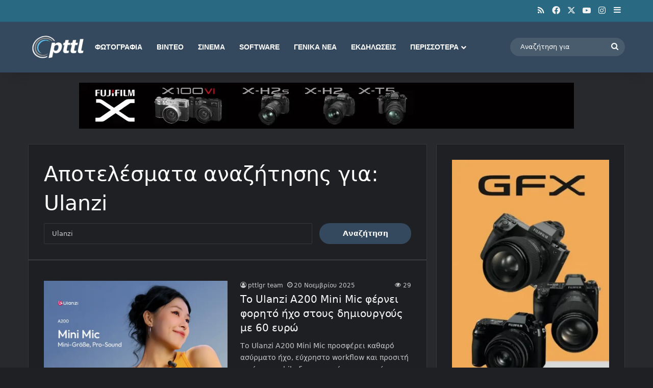

--- FILE ---
content_type: text/html; charset=UTF-8
request_url: https://www.pttl.gr/?s=Ulanzi+
body_size: 64849
content:
<!DOCTYPE html>
<html lang="el" class="dark-skin" data-skin="dark">
<head>
	<meta charset="UTF-8" />
	<link rel="profile" href="https://gmpg.org/xfn/11" />
	
<meta http-equiv='x-dns-prefetch-control' content='on'>
<link rel='dns-prefetch' href='//cdnjs.cloudflare.com' />
<link rel='dns-prefetch' href='//ajax.googleapis.com' />
<link rel='dns-prefetch' href='//s.gravatar.com' />
<link rel='dns-prefetch' href='//www.google-analytics.com' />
<link rel='preload' as='image' href='https://www.pttl.gr/wp-content/uploads/2026/01/pttl-new-logo-2026-1.webp'>
<link rel='preload' as='font' href='https://www.pttl.gr/wp-content/themes/jannah/assets/fonts/tielabs-fonticon/tielabs-fonticon.woff' type='font/woff' crossorigin='anonymous' />
<link rel='preload' as='font' href='https://www.pttl.gr/wp-content/themes/jannah/assets/fonts/fontawesome/fa-solid-900.woff2' type='font/woff2' crossorigin='anonymous' />
<link rel='preload' as='font' href='https://www.pttl.gr/wp-content/themes/jannah/assets/fonts/fontawesome/fa-brands-400.woff2' type='font/woff2' crossorigin='anonymous' />
<link rel='preload' as='font' href='https://www.pttl.gr/wp-content/themes/jannah/assets/fonts/fontawesome/fa-regular-400.woff2' type='font/woff2' crossorigin='anonymous' />

					<style>
						@media (max-width: 1400px){
							.side-stream{
								display: none !important;
							}
						}
					</style>
				<meta name='robots' content='noindex, follow' />

	<!-- This site is optimized with the Yoast SEO plugin v26.8 - https://yoast.com/product/yoast-seo-wordpress/ -->
	<title>Αναζήτηση για Ulanzi  - | pttl.gr</title>
	<meta property="og:locale" content="el_GR" />
	<meta property="og:type" content="article" />
	<meta property="og:title" content="Αναζήτηση για Ulanzi  - | pttl.gr" />
	<meta property="og:url" content="https://www.pttl.gr/search/Ulanzi /" />
	<meta property="og:site_name" content="PhotoNews" />
	<meta property="og:image" content="https://www.pttl.gr/wp-content/uploads/2026/01/pttl-new-black-logo-scaled.jpg" />
	<meta property="og:image:width" content="2560" />
	<meta property="og:image:height" content="1440" />
	<meta property="og:image:type" content="image/jpeg" />
	<script type="application/ld+json" class="yoast-schema-graph">{"@context":"https://schema.org","@graph":[{"@type":["CollectionPage","SearchResultsPage"],"@id":"https://www.pttl.gr/?s=Ulanzi%20","url":"https://www.pttl.gr/?s=Ulanzi%20","name":"Αναζήτηση για Ulanzi - | pttl.gr","isPartOf":{"@id":"https://www.pttl.gr/#website"},"primaryImageOfPage":{"@id":"#primaryimage"},"image":{"@id":"#primaryimage"},"thumbnailUrl":"https://www.pttl.gr/wp-content/uploads/2025/11/Ulanzi-A200-Mini-Mic.webp","breadcrumb":{"@id":"#breadcrumb"},"inLanguage":"el"},{"@type":"ImageObject","inLanguage":"el","@id":"#primaryimage","url":"https://www.pttl.gr/wp-content/uploads/2025/11/Ulanzi-A200-Mini-Mic.webp","contentUrl":"https://www.pttl.gr/wp-content/uploads/2025/11/Ulanzi-A200-Mini-Mic.webp","width":1400,"height":800},{"@type":"BreadcrumbList","@id":"#breadcrumb","itemListElement":[{"@type":"ListItem","position":1,"name":"pttl.gr","item":"https://www.pttl.gr/"},{"@type":"ListItem","position":2,"name":"You searched for Ulanzi"}]},{"@type":"WebSite","@id":"https://www.pttl.gr/#website","url":"https://www.pttl.gr/","name":"Photonews Through the Lens","description":"Φωτογραφικά νέα, tips και οδηγοί για δημιουργούς εικόνας","publisher":{"@id":"https://www.pttl.gr/#organization"},"alternateName":"Photonews, νέα, tips και οδηγοί για δημιουργούς εικόνας","potentialAction":[{"@type":"SearchAction","target":{"@type":"EntryPoint","urlTemplate":"https://www.pttl.gr/?s={search_term_string}"},"query-input":{"@type":"PropertyValueSpecification","valueRequired":true,"valueName":"search_term_string"}}],"inLanguage":"el"},{"@type":"Organization","@id":"https://www.pttl.gr/#organization","name":"pttl.gr","url":"https://www.pttl.gr/","logo":{"@type":"ImageObject","inLanguage":"el","@id":"https://www.pttl.gr/#/schema/logo/image/","url":"https://www.pttl.gr/wp-content/uploads/2026/01/pttl-icon.png","contentUrl":"https://www.pttl.gr/wp-content/uploads/2026/01/pttl-icon.png","width":512,"height":512,"caption":"pttl.gr"},"image":{"@id":"https://www.pttl.gr/#/schema/logo/image/"},"sameAs":["https://www.facebook.com/PttlGR","https://x.com/pttl","https://instagram.com/pttlGR","https://www.linkedin.com/in/vaios-vitos-776a4130/","https://www.youtube.com/user/pttlGR"]}]}</script>
	<!-- / Yoast SEO plugin. -->


<link rel='dns-prefetch' href='//www.googletagmanager.com' />
<link rel='dns-prefetch' href='//pagead2.googlesyndication.com' />
<link rel='dns-prefetch' href='//fundingchoicesmessages.google.com' />
<link rel="alternate" type="application/rss+xml" title="Ροή RSS &raquo; PhotoNews" href="https://www.pttl.gr/feed/" />
<link rel="alternate" type="application/rss+xml" title="Ροή Σχολίων &raquo; PhotoNews" href="https://www.pttl.gr/comments/feed/" />
<link rel="alternate" type="application/rss+xml" title="PhotoNews &raquo; Ροή αποτελεσμάτων αναζήτησης για Ulanzi " href="https://www.pttl.gr/search/Ulanzi+/feed/rss2/" />

		<style type="text/css">
			:root{				
			--tie-preset-gradient-1: linear-gradient(135deg, rgba(6, 147, 227, 1) 0%, rgb(155, 81, 224) 100%);
			--tie-preset-gradient-2: linear-gradient(135deg, rgb(122, 220, 180) 0%, rgb(0, 208, 130) 100%);
			--tie-preset-gradient-3: linear-gradient(135deg, rgba(252, 185, 0, 1) 0%, rgba(255, 105, 0, 1) 100%);
			--tie-preset-gradient-4: linear-gradient(135deg, rgba(255, 105, 0, 1) 0%, rgb(207, 46, 46) 100%);
			--tie-preset-gradient-5: linear-gradient(135deg, rgb(238, 238, 238) 0%, rgb(169, 184, 195) 100%);
			--tie-preset-gradient-6: linear-gradient(135deg, rgb(74, 234, 220) 0%, rgb(151, 120, 209) 20%, rgb(207, 42, 186) 40%, rgb(238, 44, 130) 60%, rgb(251, 105, 98) 80%, rgb(254, 248, 76) 100%);
			--tie-preset-gradient-7: linear-gradient(135deg, rgb(255, 206, 236) 0%, rgb(152, 150, 240) 100%);
			--tie-preset-gradient-8: linear-gradient(135deg, rgb(254, 205, 165) 0%, rgb(254, 45, 45) 50%, rgb(107, 0, 62) 100%);
			--tie-preset-gradient-9: linear-gradient(135deg, rgb(255, 203, 112) 0%, rgb(199, 81, 192) 50%, rgb(65, 88, 208) 100%);
			--tie-preset-gradient-10: linear-gradient(135deg, rgb(255, 245, 203) 0%, rgb(182, 227, 212) 50%, rgb(51, 167, 181) 100%);
			--tie-preset-gradient-11: linear-gradient(135deg, rgb(202, 248, 128) 0%, rgb(113, 206, 126) 100%);
			--tie-preset-gradient-12: linear-gradient(135deg, rgb(2, 3, 129) 0%, rgb(40, 116, 252) 100%);
			--tie-preset-gradient-13: linear-gradient(135deg, #4D34FA, #ad34fa);
			--tie-preset-gradient-14: linear-gradient(135deg, #0057FF, #31B5FF);
			--tie-preset-gradient-15: linear-gradient(135deg, #FF007A, #FF81BD);
			--tie-preset-gradient-16: linear-gradient(135deg, #14111E, #4B4462);
			--tie-preset-gradient-17: linear-gradient(135deg, #F32758, #FFC581);

			
					--main-nav-background: #1f2024;
					--main-nav-secondry-background: rgba(0,0,0,0.2);
					--main-nav-primary-color: #0088ff;
					--main-nav-contrast-primary-color: #FFFFFF;
					--main-nav-text-color: #FFFFFF;
					--main-nav-secondry-text-color: rgba(225,255,255,0.5);
					--main-nav-main-border-color: rgba(255,255,255,0.07);
					--main-nav-secondry-border-color: rgba(255,255,255,0.04);
				--tie-buttons-radius: 100px;
			}
		</style>
			<style>
			.lazyload,
			.lazyloading {
				max-width: 100%;
			}
		</style>
		<meta name="viewport" content="width=device-width, initial-scale=1.0" /><!-- ERROR: WP-Optimize Minify was not allowed to save its cache on - wp-content/cache/wpo-minify/1769485365/assets/wpo-minify-header-tie-theme-child-css1765701510.min.css --><!-- Please check if the path above is correct and ensure your server has write permission there! --><style id='wp-img-auto-sizes-contain-inline-css' type='text/css'>
img:is([sizes=auto i],[sizes^="auto," i]){contain-intrinsic-size:3000px 1500px}
/*# sourceURL=wp-img-auto-sizes-contain-inline-css */
</style>
<link rel='stylesheet' id='wpo_min-header-0-css' href='https://www.pttl.gr/wp-content/cache/wpo-minify/1769485365/assets/wpo-minify-header-contact-form-71764667974.min.css' type='text/css' media='all' />
<link rel='stylesheet' id='wpo_min-header-1-css' href='https://www.pttl.gr/wp-content/cache/wpo-minify/1769485365/assets/wpo-minify-header-eventprime-event-calendar-management1769408679.min.css' type='text/css' media='all' />
<link rel='stylesheet' id='wpo_min-header-2-css' href='https://www.pttl.gr/wp-content/cache/wpo-minify/1769485365/assets/wpo-minify-header-ep-public-css1769408679.min.css' type='text/css' media='all' />
<link rel='stylesheet' id='wpo_min-header-3-css' href='https://www.pttl.gr/wp-content/cache/wpo-minify/1769485365/assets/wpo-minify-header-ep-material-fonts1769408679.min.css' type='text/css' media='all' />
<link rel='stylesheet' id='ep-toast-css-css' href='https://www.pttl.gr/wp-content/plugins/eventprime-event-calendar-management/public/css/jquery.toast.min.css' type='text/css' media='all' />
<link rel='stylesheet' id='wpo_min-header-5-css' href='https://www.pttl.gr/wp-content/cache/wpo-minify/1769485365/assets/wpo-minify-header-wmvp-style-videos-list1765703715.min.css' type='text/css' media='all' />
<link rel='stylesheet' id='wpo_min-header-6-css' href='https://www.pttl.gr/wp-content/cache/wpo-minify/1769485365/assets/wpo-minify-header-taxopress-frontend-css1769438717.min.css' type='text/css' media='all' />
<link rel='stylesheet' id='wpo_min-header-7-css' href='https://www.pttl.gr/wp-content/cache/wpo-minify/1769485365/assets/wpo-minify-header-trp-language-switcher-v21768549209.min.css' type='text/css' media='all' />
<link rel='stylesheet' id='tie-css-base-css' href='https://www.pttl.gr/wp-content/themes/jannah/assets/css/base.min.css' type='text/css' media='all' />
<link rel='stylesheet' id='tie-css-styles-css' href='https://www.pttl.gr/wp-content/themes/jannah/assets/css/style.min.css' type='text/css' media='all' />
<link rel='stylesheet' id='tie-css-widgets-css' href='https://www.pttl.gr/wp-content/themes/jannah/assets/css/widgets.min.css' type='text/css' media='all' />
<link rel='stylesheet' id='tie-css-helpers-css' href='https://www.pttl.gr/wp-content/themes/jannah/assets/css/helpers.min.css' type='text/css' media='all' />
<link rel='stylesheet' id='wpo_min-header-12-css' href='https://www.pttl.gr/wp-content/cache/wpo-minify/1769485365/assets/wpo-minify-header-tie-fontawesome51766650822.min.css' type='text/css' media='all' />
<link rel='stylesheet' id='wpo_min-header-13-css' href='https://www.pttl.gr/wp-content/cache/wpo-minify/1769485365/assets/wpo-minify-header-tie-css-ilightbox1766650822.min.css' type='text/css' media='all' />
<link rel='stylesheet' id='tie-css-shortcodes-css' href='https://www.pttl.gr/wp-content/themes/jannah/assets/css/plugins/shortcodes.min.css' type='text/css' media='all' />
<link rel='stylesheet' id='taqyeem-styles-css' href='https://www.pttl.gr/wp-content/themes/jannah/assets/css/plugins/taqyeem.min.css' type='text/css' media='all' />
<link rel='stylesheet' id='wpo_min-header-17-css' href='https://www.pttl.gr/wp-content/cache/wpo-minify/1769485365/assets/wpo-minify-header-sib-front-css1768541142.min.css' type='text/css' media='all' />
<script type="text/javascript" src="https://www.pttl.gr/wp-includes/js/jquery/jquery.min.js" id="jquery-core-js"></script>
<script type="text/javascript" src="https://www.pttl.gr/wp-includes/js/jquery/jquery-migrate.min.js" id="jquery-migrate-js"></script>
<script type="text/javascript" src="https://www.pttl.gr/wp-content/cache/wpo-minify/1769485365/assets/wpo-minify-header-jqueryeventprime-event-calendar-management1769408679.min.js" id="wpo_min-header-2-js"></script>
<script type="text/javascript" src="https://www.pttl.gr/wp-content/plugins/eventprime-event-calendar-management/public/js/jquery.toast.min.js" id="ep-toast-js-js"></script>
<script type="text/javascript" id="wpo_min-header-4-js-extra">
/* <![CDATA[ */
var eventprime_toast = {"error":"Error","success":"Success","warning":"Warning"};
//# sourceURL=wpo_min-header-4-js-extra
/* ]]> */
</script>
<script type="text/javascript" src="https://www.pttl.gr/wp-content/cache/wpo-minify/1769485365/assets/wpo-minify-header-jqueryep-toast-message-js1769408679.min.js" id="wpo_min-header-4-js"></script>
<script type="text/javascript" id="wpo_min-header-5-js-extra">
/* <![CDATA[ */
var eventprime = {"global_settings":{"custom_css":"","button_titles":{"Event-Type":"\u03a4\u03cd\u03c0\u03bf\u03c2-\u0395\u03ba\u03b4\u03b7\u03bb\u03ce\u03c3\u03b5\u03c9\u03bd","Event-Types":"\u03a4\u03cd\u03c0\u03bf\u03c2-\u0395\u03ba\u03b4\u03b7\u03bb\u03ce\u03c3\u03b5\u03c9\u03bd","Venue":"","Venues":"","Performer":"","Performers":"","Organizer":"","Organizers":"","Add To Wishlist":"","Remove From Wishlist":"","Ticket":"","Tickets Left":"","Organized by":"","Buy Tickets":"","Booking closed":"","Booking start on":"","Free":"","View Details":"","Get Tickets Now":"","Checkout":"","Register":"","Add Details & Checkout":"","Submit Payment":"","Sold Out":""},"performer_display_view":"card","performer_limit":0,"pop_performer_limit":5,"performer_no_of_columns":4,"performer_load_more":1,"performer_search":1,"single_performer_show_events":1,"single_performer_event_display_view":"mini-list","single_performer_event_limit":0,"single_performer_event_column":4,"single_performer_event_load_more":1,"single_performer_hide_past_events":0,"performer_box_color":["A6E7CF","DBEEC1","FFD3B6","FFA9A5"],"single_performer_event_section_title":"Upcoming Events","event_listings_date_format_std_option":"d/m/Y","event_listings_date_format_val":"d/m/Y","default_cal_view":"month","enable_default_calendar_date":0,"calendar_title_format":"MMMM, YYYY","hide_calendar_rows":0,"hide_time_on_front_calendar":0,"show_event_types_on_calendar":1,"eventprime_theme":"default","front_switch_view_option":["month","listweek"],"hide_past_events":0,"show_no_of_events_card":"10","card_view_custom_value":1,"disable_filter_options":1,"hide_old_bookings":0,"calendar_column_header_format":"dddd","shortcode_hide_upcoming_events":0,"redirect_third_party":0,"hide_event_custom_link":0,"show_qr_code_on_single_event":0,"show_max_event_on_calendar_date":5,"event_booking_status_option":"","open_detail_page_in_new_tab":0,"events_no_of_columns":1,"events_image_visibility_options":"cover","events_image_height":"","show_trending_event_types":0,"no_of_event_types_displayed":5,"show_events_per_event_type":0,"sort_by_events_or_bookings":"","type_display_view":"card","type_limit":0,"type_no_of_columns":4,"type_load_more":1,"type_search":1,"single_type_show_events":1,"single_type_event_display_view":"mini-list","single_type_event_limit":0,"single_type_event_column":4,"single_type_event_load_more":1,"single_type_hide_past_events":0,"type_box_color":["A6E7CF","DBEEC1","FFD3B6","FFA9A5"],"single_type_event_order":"asc","single_type_event_orderby":"em_start_date_time","single_type_event_section_title":"Upcoming Events","venue_display_view":"card","venue_limit":0,"venue_no_of_columns":4,"venue_load_more":1,"venue_search":1,"single_venue_show_events":1,"single_venue_event_display_view":"mini-list","single_venue_event_limit":0,"single_venue_event_column":4,"single_venue_event_load_more":1,"single_venue_hide_past_events":1,"single_venue_event_section_title":"Upcoming Events","venue_box_color":["A6E7CF","DBEEC1","FFD3B6","FFA9A5"],"organizer_display_view":"card","organizer_limit":0,"organizer_no_of_columns":4,"organizer_load_more":1,"organizer_search":1,"single_organizer_show_events":1,"single_organizer_event_display_view":"mini-list","single_organizer_event_limit":0,"single_organizer_event_column":0,"single_organizer_event_load_more":1,"single_organizer_hide_past_events":0,"single_organizer_event_section_title":"Upcoming Events","organizer_box_color":["A6E7CF","DBEEC1","FFD3B6","FFA9A5"],"single_event_date_format_std_option":"","single_event_date_format_val":"","expand_venue_container":0,"hide_weather_tab":1,"weather_unit_fahrenheit":0,"hide_map_tab":1,"hide_other_event_tab":1,"hide_age_group_section":1,"hide_note_section":1,"hide_performers_section":1,"hide_organizers_section":1,"show_print_icon":0,"event_detail_image_width":"","event_detail_image_height":"auto","event_detail_image_height_custom":"","event_detail_image_align":"center","event_detail_image_auto_scroll":0,"event_detail_image_slider_duration":"4","event_detail_message_for_recap":"This event has ended and results are now available.","event_detail_result_heading":"Results","event_detail_result_button_label":"View Results","performers_page":226572,"venues_page":226573,"events_page":226574,"booking_page":226575,"profile_page":226576,"event_types":226577,"event_submit_form":226578,"booking_details_page":226579,"event_organizers":226580,"login_page":226581,"register_page":226582,"payment_order":[],"currency":"USD","currency_position":"before","paypal_processor":0,"paypal_client_id":"","default_payment_processor":"","disable_admin_email":"","disable_frontend_email":"","registration_email_subject":"User registration successful!","registration_email_content":"\r\n\u003Ctable border=\"0\" width=\"100%\" cellspacing=\"0\" cellpadding=\"0\"\u003E\r\n\u003Ctbody\u003E\r\n\u003Ctr\u003E\r\n\u003Ctd align=\"center\" valign=\"top\"\u003E\r\n\u003Ctable style=\"background-color: #fdfdfd; border: 1px solid #dcdcdc; border-radius: 3px!important;\" border=\"0\" width=\"600\" cellspacing=\"0\" cellpadding=\"0\"\u003E\r\n\u003Ctbody\u003E\r\n\u003Ctr\u003E\r\n\u003Ctd align=\"center\" valign=\"top\"\u003E\r\n\u003Ctable style=\"background-color: #0087be; border-radius: 3px 3px 0 0!important; color: #ffffff; border-bottom: 0; font-weight: bold; line-height: 100%; vertical-align: middle;\" border=\"0\" width=\"600\" cellspacing=\"0\" cellpadding=\"0\"\u003E\r\n\u003Ctbody\u003E\r\n\u003Ctr\u003E\r\n\u003Ctd style=\"padding: 36px 48px;\"\u003E\r\n\u003Ch1 style=\"color: #ffffff; font-size: 30px; font-weight: 300; line-height: 150%; margin: 0; text-align: center;\"\u003ERegistration Successful\u003C/h1\u003E\r\n\u003C/td\u003E\r\n\u003C/tr\u003E\r\n\u003C/tbody\u003E\r\n\u003C/table\u003E\r\n\u003C/td\u003E\r\n\u003C/tr\u003E\r\n\u003Ctr\u003E\r\n\u003Ctd align=\"center\" valign=\"top\"\u003E\r\n\u003Ctable border=\"0\" width=\"600\" cellspacing=\"0\" cellpadding=\"0\"\u003E\r\n\u003Ctbody\u003E\r\n\u003Ctr\u003E\r\n\u003Ctd style=\"background-color: #fdfdfd;\" valign=\"top\"\u003E\r\n\u003Ctable border=\"0\" width=\"100%\" cellspacing=\"0\" cellpadding=\"20\"\u003E\r\n\u003Ctbody\u003E\r\n\u003Ctr\u003E\r\n\u003Ctd style=\"padding: 48px;\" valign=\"top\"\u003E\r\n\u003Cdiv style=\"color: #737373; font-size: 14px; line-height: 150%; text-align: left;\"\u003E\r\n\u003Ch1 style=\"color: #0087be; font-size: 18px; font-weight: normal; line-height: 130%; margin: 16px 0 8px; text-align: center; font-style: italic;\"\u003EHello @username,\u003C/h1\u003E\r\n\u003Ctable style=\"width: 100%; color: #737373; border: 1px solid #e4e4e4;\" border=\"1\" cellspacing=\"0\" cellpadding=\"6\"\u003E\r\n\u003Ctbody\u003E\r\n\u003Ctr\u003E\r\n\u003Cth\u003EUser Name:\u003C/th\u003E\r\n\u003Ctd style=\"text-align: left; vertical-align: middle; border: 1px solid #eee; color: #737373; padding: 12px;\"\u003E@username\u003C/td\u003E\r\n\u003C/tr\u003E\r\n\u003Ctr\u003E\r\n\u003Cth\u003EFirst Name:\u003C/th\u003E\r\n\u003Ctd style=\"text-align: left; vertical-align: middle; border: 1px solid #eee; color: #737373; padding: 12px;\"\u003E@first_name\u003C/td\u003E\r\n\u003C/tr\u003E\r\n\u003Ctr\u003E\r\n\u003Cth\u003ELast Name:\u003C/th\u003E\r\n\u003Ctd style=\"text-align: left; vertical-align: middle; border: 1px solid #eee; color: #737373; padding: 12px;\"\u003E@last_name\u003C/td\u003E\r\n\u003C/tr\u003E\r\n\u003Ctr\u003E\r\n\u003Cth\u003EPhone:\u003C/th\u003E\r\n\u003Ctd style=\"text-align: left; vertical-align: middle; border: 1px solid #eee; color: #737373; padding: 12px;\"\u003E@phone\u003C/td\u003E\r\n\u003C/tr\u003E\r\n\u003C/tbody\u003E\r\n\u003C/table\u003E\r\n\u003C/div\u003E\u003C/td\u003E\r\n\u003C/tr\u003E\r\n\u003C/tbody\u003E\r\n\u003C/table\u003E\r\n\u003C/td\u003E\r\n\u003C/tr\u003E\r\n\u003C/tbody\u003E\r\n\u003C/table\u003E\r\n\u003C/td\u003E\r\n\u003C/tr\u003E\r\n\u003C/tbody\u003E\r\n\u003C/table\u003E\r\n\u003C/td\u003E\r\n\u003C/tr\u003E\r\n\u003C/tbody\u003E\r\n\u003C/table\u003E","reset_password_mail_subject":"Reset your password","reset_password_mail":"\u003Ctable border=\"0\" cellpadding=\"0\" cellspacing=\"0\" height=\"100%\" width=\"100%\"\u003E\r\n    \u003Ctbody\u003E\r\n        \u003Ctr\u003E\r\n            \u003Ctd align=\"center\" valign=\"top\"\u003E\r\n                \u003Ctable border=\"0\" cellpadding=\"0\" cellspacing=\"0\" width=\"600\" style=\"background-color:#fdfdfd;border:1px solid #dcdcdc;border-radius:3px!important\"\u003E\r\n                    \u003Ctbody\u003E\r\n                        \u003Ctr\u003E\r\n                            \u003Ctd align=\"center\" valign=\"top\"\u003E\r\n                                \u003Ctable border=\"0\" cellpadding=\"0\" cellspacing=\"0\" width=\"600\" style=\"background-color: #0087be;border-radius:3px 3px 0 0!important;color:#ffffff;border-bottom:0;font-weight:bold;line-height:100%;vertical-align:middle;font-family:'Helvetica Neue',Helvetica,Roboto,Arial,sans-serif\"\u003E\r\n                                    \u003Ctbody\u003E\r\n                                        \u003Ctr\u003E\r\n                                            \u003Ctd style=\"padding:36px 48px;display:block\"\u003E\r\n                                                \u003Ch1 style=\"color:#ffffff;font-family:'Helvetica Neue',Helvetica,Roboto,Arial,sans-serif;font-size:30px;font-weight:300;line-height:150%;margin:0;text-align:left\"\u003ENew Password\u003C/h1\u003E \u003C/td\u003E\r\n                                        \u003C/tr\u003E\r\n                                    \u003C/tbody\u003E\r\n                                \u003C/table\u003E\r\n                            \u003C/td\u003E\r\n                        \u003C/tr\u003E\r\n                        \u003Ctr\u003E\r\n                            \u003Ctd align=\"center\" valign=\"top\"\u003E\r\n                                \u003Ctable border=\"0\" cellpadding=\"0\" cellspacing=\"0\" width=\"600\"\u003E\r\n                                    \u003Ctbody\u003E\r\n                                        \u003Ctr\u003E\r\n                                            \u003Ctd valign=\"top\" style=\"background-color:#fdfdfd\"\u003E\r\n                                                \u003Ctable border=\"0\" cellpadding=\"20\" cellspacing=\"0\" width=\"100%\"\u003E\r\n                                                    \u003Ctbody\u003E\r\n                                                        \u003Ctr\u003E\r\n                                                            \u003Ctd valign=\"top\" style=\"padding:48px\"\u003E\r\n                                                                \u003Cdiv style=\"color:#737373;font-family:'Helvetica Neue',Helvetica,Roboto,Arial,sans-serif;font-size:14px;line-height:150%;text-align:left\"\u003E\r\n                                                                    \u003Ch1 style=\"color: #0087be;;display:block;font-family:'Helvetica Neue',Helvetica,Roboto,Arial,sans-serif;font-size:18px;font-weight:normal;line-height:130%;margin:16px 0 8px;text-align:center; font-style: italic;\"\u003EHello @username,\u003C/h1\u003E\r\n                                                                    \u003Ctable cellspacing=\"0\" cellpadding=\"6\" style=\"width:100%;font-family:'Helvetica Neue',Helvetica,Roboto,Arial,sans-serif;color:#737373;border:1px solid #e4e4e4\" border=\"1\"\u003E\r\n                                                                        \u003Ctr\u003E\r\n                                                                            \u003Cth\u003EYour New Password is : \u003C/th\u003E\r\n                                                                            \u003Ctd style=\"text-align:left;vertical-align:middle;border:1px solid #eee;font-family:'Helvetica Neue',Helvetica,Roboto,Arial,sans-serif;word-wrap:break-word;color:#737373;padding:12px\"\u003E@password\r\n                                                                                \u003Cbr\u003E\u003Csmall\u003E\u003C/small\u003E\u003C/td\u003E\r\n                                                                        \u003Ctr\u003E\r\n                                                                    \u003C/table\u003E\r\n                                                                \u003C/div\u003E\r\n                                                            \u003C/td\u003E\r\n                                                        \u003C/tr\u003E\r\n                                                    \u003C/tbody\u003E\r\n                                                \u003C/table\u003E\r\n                                            \u003C/td\u003E\r\n                                        \u003C/tr\u003E\r\n                                    \u003C/tbody\u003E\r\n                                \u003C/table\u003E\r\n                            \u003C/td\u003E\r\n                        \u003C/tr\u003E\r\n                    \u003C/tbody\u003E\r\n                \u003C/table\u003E\r\n            \u003C/td\u003E\r\n        \u003C/tr\u003E\r\n    \u003C/tbody\u003E\r\n\u003C/table\u003E","send_booking_pending_email":1,"booking_pending_email_subject":"Your payment is pending","booking_pending_email":"\u003Ctable border=\"0\" width=\"100%\" cellspacing=\"0\" cellpadding=\"0\"\u003E\r\n    \u003Ctbody\u003E\r\n        \u003Ctr\u003E\r\n            \u003Ctd align=\"center\" valign=\"top\"\u003E\r\n                \u003Ctable style=\"background-color: #fdfdfd; border: 1px solid #dcdcdc; border-radius: 3px!important;\" border=\"0\" width=\"600\" cellspacing=\"0\" cellpadding=\"0\"\u003E\r\n                    \u003Ctbody\u003E\r\n                        \u003Ctr\u003E\r\n                            \u003Ctd align=\"center\" valign=\"top\"\u003E\r\n                                \u003Ctable style=\"background-color: #0087be;border-radius: 3px 3px 0 0!important; color: #ffffff; border-bottom: 0; font-weight: bold; line-height: 100%; vertical-align: middle; font-family: 'Helvetica Neue',Helvetica,Roboto,Arial,sans-serif;\" border=\"0\" width=\"600\" cellspacing=\"0\" cellpadding=\"0\"\u003E\r\n                                    \u003Ctbody\u003E\r\n                                        \u003Ctr\u003E\r\n                                            \u003Ctd style=\"padding: 36px 48px; display: block;\"\u003E\r\n                                                \u003Ch1 style=\"color: #ffffff; font-family: 'Helvetica Neue',Helvetica,Roboto,Arial,sans-serif; font-size: 30px; font-weight: 300; line-height: 150%; margin: 0; text-align: left;\"\u003EYour Booking is Pending\u003C/h1\u003E \u003C/td\u003E\r\n                                        \u003C/tr\u003E\r\n                                    \u003C/tbody\u003E\r\n                                \u003C/table\u003E\r\n                            \u003C/td\u003E\r\n                        \u003C/tr\u003E\r\n                        \u003Ctr\u003E\r\n                            \u003Ctd align=\"center\" valign=\"top\"\u003E\r\n                                \u003Ctable border=\"0\" width=\"600\" cellspacing=\"0\" cellpadding=\"0\"\u003E\r\n                                    \u003Ctbody\u003E\r\n                                        \u003Ctr\u003E\r\n                                            \u003Ctd style=\"background-color: #fdfdfd;\" valign=\"top\"\u003E\r\n                                                \u003Ctable border=\"0\" width=\"100%\" cellspacing=\"0\" cellpadding=\"20\"\u003E\r\n                                                    \u003Ctbody\u003E\r\n                                                        \u003Ctr\u003E\r\n                                                            \u003Ctd style=\"padding: 48px;\" valign=\"top\"\u003E\r\n                                                                \u003Cdiv style=\"color: #737373; font-family: 'Helvetica Neue',Helvetica,Roboto,Arial,sans-serif; font-size: 14px; line-height: 150%; text-align: left;\"\u003E\r\n                                                                    \u003Ch1 style=\"color: #0087be; display: block; font-family: 'Helvetica Neue',Helvetica,Roboto,Arial,sans-serif; font-size: 22px; font-weight: bold; line-height: 130%; margin: 16px 0 8px; text-align: center;\"\u003EEvent Name\u003C/h1\u003E\r\n                                                                    \u003Ch2 style=\"color:#557da1;display:block;font-family:'Helvetica Neue',Helvetica,Roboto,Arial,sans-serif;font-size:18px;font-weight:normal;line-height:130%;margin:16px 0 8px;text-align:center; font-style: italic;\"\u003EVenue Name\u003C/h2\u003E\r\n                                                                    \u003Ch2 style=\"color: #557da1; display: block; font-family: 'Helvetica Neue',Helvetica,Roboto,Arial,sans-serif; font-size: 18px; font-weight: normal; line-height: 130%; margin: 16px 0 8px; text-align: center; font-style: italic;\"\u003EEvent Date Time\u003C/h2\u003E\r\n                                                                    \u003Ch2 style=\"color: #0087be; display: block; font-family: 'Helvetica Neue',Helvetica,Roboto,Arial,sans-serif; font-size: 18px; font-weight: bold; line-height: 130%; margin: 16px 0 8px; text-align: left;\"\u003EBooking #ID\u003C/h2\u003E\r\n                                                                    \u003Ctable style=\"width: 100%; font-family: 'Helvetica Neue',Helvetica,Roboto,Arial,sans-serif; color: #737373; border: 1px solid #e4e4e4;\" border=\"1\" cellspacing=\"0\" cellpadding=\"6\"\u003E\r\n                                                                        \u003Cthead\u003E\r\n                                                                            \u003Ctr\u003E\r\n                                                                                \u003Cth style=\"text-align: left; color: #737373; border: 1px solid #e4e4e4; padding: 12px;\" scope=\"col\"\u003ETicket(s)\u003C/th\u003E\r\n                                                                                \u003Cth style=\"text-align: left; color: #737373; border: 1px solid #e4e4e4; padding: 12px;\" scope=\"col\"\u003EQuantity\u003C/th\u003E\r\n                                                                                \u003Cth style=\"text-align: left; color: #737373; border: 1px solid #e4e4e4; padding: 12px;\" scope=\"col\"\u003EPrice\u003C/th\u003E\r\n                                                                                \u003Cth style=\"text-align: left; color: #737373; border: 1px solid #e4e4e4; padding: 12px;\" scope=\"col\"\u003EDiscount\u003C/th\u003E\r\n                                                                            \u003C/tr\u003E\r\n                                                                        \u003C/thead\u003E\r\n                                                                        \u003Ctbody\u003E\r\n                                                                            \u003Ctr\u003E\r\n                                                                                \u003Ctd style=\"text-align: left; vertical-align: middle; border: 1px solid #eee; font-family: 'Helvetica Neue',Helvetica,Roboto,Arial,sans-serif; word-wrap: break-word; color: #737373; padding: 12px;\"\u003E(Seat No.) \u003Csmall\u003E\u003C/small\u003E\u003C/td\u003E\r\n                                                                                \u003Ctd style=\"text-align: left; vertical-align: middle; border: 1px solid #eee; font-family: 'Helvetica Neue',Helvetica,Roboto,Arial,sans-serif; color: #737373; padding: 12px;\"\u003E(Quantity)\u003C/td\u003E\r\n                                                                                \u003Ctd style=\"text-align: left; vertical-align: middle; border: 1px solid #eee; font-family: 'Helvetica Neue',Helvetica,Roboto,Arial,sans-serif; color: #737373; padding: 12px;\"\u003E$(Price)\u003C/td\u003E\r\n                                                                                \u003Ctd style=\"text-align: left; vertical-align: middle; border: 1px solid #eee; font-family: 'Helvetica Neue',Helvetica,Roboto,Arial,sans-serif; color: #737373; padding: 12px;\"\u003E -$(Discount)\u003C/td\u003E\r\n                                                                            \u003C/tr\u003E\r\n                                                                        \u003C/tbody\u003E\r\n                                                                        \u003Ctfoot\u003E\r\n                                                                            \u003Ctr\u003E\r\n                                                                                \u003Cth colspan=\"2\" style=\"text-align:left;border-top-width:4px;color:#737373;border:1px solid #e4e4e4;padding:12px\"\u003EOne-Time event Fee:\u003C/th\u003E\r\n                                                                                \u003Ctd style=\"text-align:left;border-top-width:4px;color:#737373;border:1px solid #e4e4e4;padding:12px\"\u003E\u003Cspan\u003E$(Fixed Event Fee)\u003C/span\u003E\r\n                                                                                \u003C/td\u003E\r\n                                                                            \u003C/tr\u003E\r\n                                                                            \u003Ctr\u003E\r\n                                                                                \u003Cth style=\"text-align: left; border-top-width: 4px; color: #737373; border: 1px solid #e4e4e4; padding: 12px;\" colspan=\"2\"\u003ESubtotal:\u003C/th\u003E\r\n                                                                                \u003Ctd style=\"text-align: left; border-top-width: 4px; color: #737373; border: 1px solid #e4e4e4; padding: 12px;\"\u003E\u003Cspan\u003E$(Subtotal)\u003C/span\u003E\u003C/td\u003E\r\n                                                                            \u003C/tr\u003E\r\n                                                                        \u003C/tfoot\u003E\r\n                                                                    \u003C/table\u003E\r\n                                                                \u003C/div\u003E\r\n                                                            \u003C/td\u003E\r\n                                                        \u003C/tr\u003E\r\n                                                    \u003C/tbody\u003E\r\n                                                \u003C/table\u003E\r\n                                            \u003C/td\u003E\r\n                                        \u003C/tr\u003E\r\n                                    \u003C/tbody\u003E\r\n                                \u003C/table\u003E\r\n                            \u003C/td\u003E\r\n                        \u003C/tr\u003E\r\n                    \u003C/tbody\u003E\r\n                \u003C/table\u003E\r\n            \u003C/td\u003E\r\n        \u003C/tr\u003E\r\n    \u003C/tbody\u003E\r\n\u003C/table\u003E","booking_pending_email_cc":"","send_booking_pending_admin_email":1,"booking_pending_admin_email_subject":"Booking Pending","booking_pending_admin_email":"\u003Ctable border=\"0\" width=\"100%\" cellspacing=\"0\" cellpadding=\"0\"\u003E\r\n  \u003Ctbody\u003E\r\n    \u003Ctr\u003E\r\n      \u003Ctd align=\"center\" valign=\"top\"\u003E\r\n        \u003Ctable style=\"background-color: #fdfdfd; border: 1px solid #dcdcdc; border-radius: 3px!important;\" border=\"0\" width=\"600\" cellspacing=\"0\" cellpadding=\"0\"\u003E\r\n          \u003Ctbody\u003E\r\n            \u003Ctr\u003E\r\n              \u003Ctd align=\"center\" valign=\"top\"\u003E\r\n                \u003Ctable style=\"background-color: #0087be; border-radius: 3px 3px 0 0!important; color: #ffffff; border-bottom: 0; font-weight: bold; line-height: 100%; vertical-align: middle; font-family: 'Helvetica Neue',Helvetica,Roboto,Arial,sans-serif;\" border=\"0\" width=\"600\" cellspacing=\"0\" cellpadding=\"0\"\u003E\r\n                  \u003Ctbody\u003E\r\n                    \u003Ctr\u003E\r\n                      \u003Ctd style=\"padding: 36px 48px; display: block;\"\u003E\r\n                        \u003Ch1 style=\"color: #ffffff; font-family: 'Helvetica Neue',Helvetica,Roboto,Arial,sans-serif; font-size: 30px; font-weight: 300; line-height: 150%; margin: 0; text-align: left;\"\u003E Booking Pending \u003C/h1\u003E\r\n                      \u003C/td\u003E\r\n                    \u003C/tr\u003E\r\n                  \u003C/tbody\u003E\r\n                \u003C/table\u003E\r\n              \u003C/td\u003E\r\n            \u003C/tr\u003E\r\n            \u003Ctr\u003E\r\n              \u003Ctd align=\"center\" valign=\"top\"\u003E\r\n                \u003Ctable border=\"0\" width=\"600\" cellspacing=\"0\" cellpadding=\"0\"\u003E\r\n                  \u003Ctbody\u003E\r\n                    \u003Ctr\u003E\r\n                      \u003Ctd style=\"background-color: #fdfdfd;\" valign=\"top\"\u003E\r\n                        \u003Ctable border=\"0\" width=\"100%\" cellspacing=\"0\" cellpadding=\"20\"\u003E\r\n                          \u003Ctbody\u003E\r\n                            \u003Ctr\u003E\r\n                              \u003Ctd style=\"padding: 48px;\" valign=\"top\"\u003E\r\n                                \u003Cdiv style=\"color: #737373; font-family: 'Helvetica Neue',Helvetica,Roboto,Arial,sans-serif; font-size: 14px; line-height: 150%; text-align: left;\"\u003E\r\n                                  \u003Cdiv\u003EBooking of (user_email) is pending. Details can be found below.\u003C/div\u003E\u003Cbr/\u003E\r\n                                  \u003Ctable style=\"width: 100%; font-family: 'Helvetica Neue',Helvetica,Roboto,Arial,sans-serif; color: #737373; border: 1px solid #e4e4e4;\" border=\"1\" cellspacing=\"0\" cellpadding=\"6\"\u003E\r\n                                    \u003Ctbody\u003E\r\n                                      \u003Ctr\u003E\r\n                                        \u003Ctd style=\"text-align: left; vertical-align: middle; border: 1px solid #eee; font-family: 'Helvetica Neue',Helvetica,Roboto,Arial,sans-serif; word-wrap: break-word; color: #737373; padding: 12px;\"\u003E \u003Cstrong\u003EEvent Name\u003C/strong\u003E\r\n                                        \u003C/td\u003E\r\n                                        \u003Ctd style=\"text-align: left; vertical-align: middle; border: 1px solid #eee; font-family: 'Helvetica Neue',Helvetica,Roboto,Arial,sans-serif; word-wrap: break-word; color: #737373; padding: 12px;\"\u003E(event_name)\r\n                                        \u003C/td\u003E\r\n                                      \u003C/tr\u003E\r\n                                      \u003Ctr\u003E\r\n                                        \u003Ctd style=\"text-align: left; vertical-align: middle; border: 1px solid #eee; font-family: 'Helvetica Neue',Helvetica,Roboto,Arial,sans-serif; word-wrap: break-word; color: #737373; padding: 12px;\"\u003E \u003Cstrong\u003EEvent Date\u003C/strong\u003E\r\n                                        \u003C/td\u003E\r\n                                        \u003Ctd style=\"text-align: left; vertical-align: middle; border: 1px solid #eee; font-family: 'Helvetica Neue',Helvetica,Roboto,Arial,sans-serif; word-wrap: break-word; color: #737373; padding: 12px;\"\u003E(event_date)\r\n                                        \u003C/td\u003E\r\n                                      \u003C/tr\u003E\r\n                                      \u003Ctr\u003E\r\n                                        \u003Ctd style=\"text-align: left; vertical-align: middle; border: 1px solid #eee; font-family: 'Helvetica Neue',Helvetica,Roboto,Arial,sans-serif; word-wrap: break-word; color: #737373; padding: 12px;\"\u003E \u003Cstrong\u003EBooking ID\u003C/strong\u003E\r\n                                        \u003C/td\u003E\r\n                                        \u003Ctd style=\"text-align: left; vertical-align: middle; border: 1px solid #eee; font-family: 'Helvetica Neue',Helvetica,Roboto,Arial,sans-serif; word-wrap: break-word; color: #737373; padding: 12px;\"\u003E#(booking_id) &nbsp;&nbsp;&nbsp;&nbsp;(view_order)\r\n                                        \u003C/td\u003E\r\n                                      \u003C/tr\u003E\r\n                                      \u003Ctr\u003E\r\n                                        \u003Ctd style=\"text-align: left; vertical-align: middle; border: 1px solid #eee; font-family: 'Helvetica Neue',Helvetica,Roboto,Arial,sans-serif; word-wrap: break-word; color: #737373; padding: 12px;\"\u003E \u003Cstrong\u003EBooking Date\u003C/strong\u003E\r\n                                        \u003C/td\u003E\r\n                                        \u003Ctd style=\"text-align: left; vertical-align: middle; border: 1px solid #eee; font-family: 'Helvetica Neue',Helvetica,Roboto,Arial,sans-serif; word-wrap: break-word; color: #737373; padding: 12px;\"\u003E(booking_date)\r\n                                        \u003C/td\u003E\r\n                                      \u003C/tr\u003E\r\n                                      \u003Ctr\u003E\r\n                                        \u003Ctd style=\"text-align: left; vertical-align: middle; border: 1px solid #eee; font-family: 'Helvetica Neue',Helvetica,Roboto,Arial,sans-serif; word-wrap: break-word; color: #737373; padding: 12px;\"\u003E \u003Cstrong\u003ESubtotal\u003C/strong\u003E\r\n                                        \u003C/td\u003E\r\n                                        \u003Ctd style=\"text-align: left; vertical-align: middle; border: 1px solid #eee; font-family: 'Helvetica Neue',Helvetica,Roboto,Arial,sans-serif; word-wrap: break-word; color: #737373; padding: 12px;\"\u003E(subtotal)\r\n                                        \u003C/td\u003E\r\n                                      \u003C/tr\u003E\r\n                                      \u003Ctr\u003E\r\n                                        \u003Ctd style=\"text-align: left; vertical-align: middle; border: 1px solid #eee; font-family: 'Helvetica Neue',Helvetica,Roboto,Arial,sans-serif; word-wrap: break-word; color: #737373; padding: 12px;\"\u003E \u003Cstrong\u003EDiscount\u003C/strong\u003E\r\n                                        \u003C/td\u003E\r\n                                        \u003Ctd style=\"text-align: left; vertical-align: middle; border: 1px solid #eee; font-family: 'Helvetica Neue',Helvetica,Roboto,Arial,sans-serif; word-wrap: break-word; color: #737373; padding: 12px;\"\u003E(discount)\r\n                                        \u003C/td\u003E\r\n                                      \u003C/tr\u003E\r\n                                      \u003Ctr\u003E\r\n                                        \u003Ctd style=\"text-align: left; vertical-align: middle; border: 1px solid #eee; font-family: 'Helvetica Neue',Helvetica,Roboto,Arial,sans-serif; word-wrap: break-word; color: #737373; padding: 12px;\"\u003E \u003Cstrong\u003EOrder Total\u003C/strong\u003E\r\n                                        \u003C/td\u003E\r\n                                        \u003Ctd style=\"text-align: left; vertical-align: middle; border: 1px solid #eee; font-family: 'Helvetica Neue',Helvetica,Roboto,Arial,sans-serif; word-wrap: break-word; color: #737373; padding: 12px;\"\u003E(order_total)\r\n                                        \u003C/td\u003E\r\n                                      \u003C/tr\u003E\r\n                                      \u003Ctr\u003E\r\n                                        \u003Ctd style=\"text-align: left; vertical-align: middle; border: 1px solid #eee; font-family: 'Helvetica Neue',Helvetica,Roboto,Arial,sans-serif; word-wrap: break-word; color: #737373; padding: 12px;\"\u003E \u003Cstrong\u003EPayment Method \u003C/strong\u003E\r\n                                        \u003C/td\u003E\r\n                                        \u003Ctd style=\"text-align: left; vertical-align: middle; border: 1px solid #eee; font-family: 'Helvetica Neue',Helvetica,Roboto,Arial,sans-serif; word-wrap: break-word; color: #737373; padding: 12px;\"\u003E(payment_method)\r\n                                        \u003C/td\u003E\r\n                                      \u003C/tr\u003E\r\n                                      \u003Ctr\u003E\r\n                                        \u003Ctd style=\"text-align: left; vertical-align: middle; border: 1px solid #eee; font-family: 'Helvetica Neue',Helvetica,Roboto,Arial,sans-serif; word-wrap: break-word; color: #737373; padding: 12px;\"\u003E \u003Cstrong\u003EUser Name\u003C/strong\u003E\r\n                                        \u003C/td\u003E\r\n                                        \u003Ctd style=\"text-align: left; vertical-align: middle; border: 1px solid #eee; font-family: 'Helvetica Neue',Helvetica,Roboto,Arial,sans-serif; word-wrap: break-word; color: #737373; padding: 12px;\"\u003E(user_name)\r\n                                        \u003C/td\u003E\r\n                                      \u003C/tr\u003E\r\n                                      \u003Ctr\u003E\r\n                                        \u003Ctd style=\"text-align: left; vertical-align: middle; border: 1px solid #eee; font-family: 'Helvetica Neue',Helvetica,Roboto,Arial,sans-serif; word-wrap: break-word; color: #737373; padding: 12px;\"\u003E \u003Cstrong\u003EFirst Name\u003C/strong\u003E\r\n                                        \u003C/td\u003E\r\n                                        \u003Ctd style=\"text-align: left; vertical-align: middle; border: 1px solid #eee; font-family: 'Helvetica Neue',Helvetica,Roboto,Arial,sans-serif; word-wrap: break-word; color: #737373; padding: 12px;\"\u003E(user_first_name)\r\n                                        \u003C/td\u003E\r\n                                      \u003C/tr\u003E\r\n                                      \u003Ctr\u003E\r\n                                        \u003Ctd style=\"text-align: left; vertical-align: middle; border: 1px solid #eee; font-family: 'Helvetica Neue',Helvetica,Roboto,Arial,sans-serif; word-wrap: break-word; color: #737373; padding: 12px;\"\u003E \u003Cstrong\u003ELast Name\u003C/strong\u003E\r\n                                        \u003C/td\u003E\r\n                                        \u003Ctd style=\"text-align: left; vertical-align: middle; border: 1px solid #eee; font-family: 'Helvetica Neue',Helvetica,Roboto,Arial,sans-serif; word-wrap: break-word; color: #737373; padding: 12px;\"\u003E(user_last_name)\r\n                                        \u003C/td\u003E\r\n                                      \u003C/tr\u003E\r\n                                      \u003Ctr\u003E\r\n                                        \u003Ctd style=\"text-align: left; vertical-align: middle; border: 1px solid #eee; font-family: 'Helvetica Neue',Helvetica,Roboto,Arial,sans-serif; word-wrap: break-word; color: #737373; padding: 12px;\"\u003E \u003Cstrong\u003EUser Phone\u003C/strong\u003E\r\n                                        \u003C/td\u003E\r\n                                        \u003Ctd style=\"text-align: left; vertical-align: middle; border: 1px solid #eee; font-family: 'Helvetica Neue',Helvetica,Roboto,Arial,sans-serif; word-wrap: break-word; color: #737373; padding: 12px;\"\u003E(user_phone)\r\n                                        \u003C/td\u003E\r\n                                      \u003C/tr\u003E\r\n                                    \u003C/tbody\u003E\r\n                                  \u003C/table\u003E\r\n                                \u003C/div\u003E\r\n                              \u003C/td\u003E\r\n                            \u003C/tr\u003E\r\n                          \u003C/tbody\u003E\r\n                        \u003C/table\u003E\r\n                      \u003C/td\u003E\r\n                    \u003C/tr\u003E\r\n                  \u003C/tbody\u003E\r\n                \u003C/table\u003E\r\n              \u003C/td\u003E\r\n            \u003C/tr\u003E\r\n          \u003C/tbody\u003E\r\n        \u003C/table\u003E\r\n      \u003C/td\u003E\r\n    \u003C/tr\u003E\r\n  \u003C/tbody\u003E\r\n\u003C/table\u003E\r\n  ","booking_pending_admin_email_cc":"","send_booking_confirm_email":1,"booking_confirm_email_subject":"Your booking is confirmed!","booking_confirmed_email":"\u003Ctable border=\"0\" cellpadding=\"0\" cellspacing=\"0\" height=\"100%\" width=\"100%\"\u003E\r\n    \u003Ctbody\u003E\r\n        \u003Ctr\u003E\r\n            \u003Ctd align=\"center\" valign=\"top\"\u003E\r\n                \u003Ctable border=\"0\" cellpadding=\"0\" cellspacing=\"0\" width=\"600\" style=\"background-color:#fdfdfd;border:1px solid #dcdcdc;border-radius:3px!important\"\u003E\r\n                    \u003Ctbody\u003E\r\n                        \u003Ctr\u003E\r\n                            \u003Ctd align=\"center\" valign=\"top\"\u003E\r\n                                \u003Ctable border=\"0\" cellpadding=\"0\" cellspacing=\"0\" width=\"600\" style=\"background-color: #0087be;border-radius:3px 3px 0 0!important;color:#ffffff;border-bottom:0;font-weight:bold;line-height:100%;vertical-align:middle;font-family:'Helvetica Neue',Helvetica,Roboto,Arial,sans-serif\"\u003E\r\n                                    \u003Ctbody\u003E\r\n                                        \u003Ctr\u003E\r\n                                            \u003Ctd style=\"padding:36px 48px;display:block\"\u003E\r\n                                                \u003Ch1 style=\"color:#ffffff;font-family:'Helvetica Neue',Helvetica,Roboto,Arial,sans-serif;font-size:30px;font-weight:300;line-height:150%;margin:0;text-align:left\"\u003EYour Booking is Confirmed\u003C/h1\u003E\r\n                                            \u003C/td\u003E\r\n                                        \u003C/tr\u003E\r\n                                    \u003C/tbody\u003E\r\n                                \u003C/table\u003E\r\n                            \u003C/td\u003E\r\n                        \u003C/tr\u003E\r\n                        \u003Ctr\u003E\r\n                            \u003Ctd align=\"center\" valign=\"top\"\u003E\r\n                                \u003Ctable border=\"0\" cellpadding=\"0\" cellspacing=\"0\" width=\"600\"\u003E\r\n                                    \u003Ctbody\u003E\r\n                                        \u003Ctr\u003E\r\n                                            \u003Ctd valign=\"top\" style=\"background-color:#fdfdfd\"\u003E\r\n                                                \u003Ctable border=\"0\" cellpadding=\"20\" cellspacing=\"0\" width=\"100%\"\u003E\r\n                                                    \u003Ctbody\u003E\r\n                                                        \u003Ctr\u003E\r\n                                                            \u003Ctd valign=\"top\" style=\"padding:48px\"\u003E\r\n                                                                \u003Cdiv style=\"color:#737373;font-family:'Helvetica Neue',Helvetica,Roboto,Arial,sans-serif;font-size:14px;line-height:150%;text-align:left\"\u003E\r\n                                                                    \u003Ch1 style=\"color:#0087be;display:block;font-family:'Helvetica Neue',Helvetica,Roboto,Arial,sans-serif;font-size:22px;font-weight:bold;line-height:130%;margin:16px 0 8px;text-align:center;\"\u003EEvent Name\u003C/h1\u003E\r\n                                                                    \u003Ch2 style=\"color:#557da1;display:block;font-family:'Helvetica Neue',Helvetica,Roboto,Arial,sans-serif;font-size:18px;font-weight:normal;line-height:130%;margin:16px 0 8px;text-align:center; font-style: italic;\"\u003EVenue Name\u003C/h2\u003E\r\n                                                                    \u003Ch2 style=\"color:#557da1;display:block;font-family:'Helvetica Neue',Helvetica,Roboto,Arial,sans-serif;font-size:18px;font-weight:normal;line-height:130%;margin:16px 0 8px;text-align:center; font-style: italic;\"\u003EEvent Date Time\u003C/h2\u003E\r\n                                                                    \u003Ch2 style=\"color:#0087be;display:block;font-family:'Helvetica Neue',Helvetica,Roboto,Arial,sans-serif;font-size:18px;font-weight:bold;line-height:130%;margin:16px 0 8px;text-align:left\"\u003EBooking ##ID\u003C/h2\u003E\r\n                                                                    \u003Ctable cellspacing=\"0\" cellpadding=\"6\" style=\"width:100%;font-family:'Helvetica Neue',Helvetica,Roboto,Arial,sans-serif;color:#737373;border:1px solid #e4e4e4\" border=\"1\"\u003E\r\n                                                                        \u003Cthead\u003E\r\n                                                                            \u003Ctr\u003E\r\n                                                                                \u003Cth scope=\"col\" style=\"text-align:left;color:#737373;border:1px solid #e4e4e4;padding:12px\"\u003ETicket(s)\u003C/th\u003E\r\n                                                                                \u003Cth scope=\"col\" style=\"text-align:left;color:#737373;border:1px solid #e4e4e4;padding:12px\"\u003EPrice\u003C/th\u003E\r\n                                                                                \u003Cth scope=\"col\" style=\"text-align:left;color:#737373;border:1px solid #e4e4e4;padding:12px\"\u003EQuantity\u003C/th\u003E\r\n                                                                                \u003Cth scope=\"col\" style=\"text-align:left;color:#737373;border:1px solid #e4e4e4;padding:12px\"\u003ESubtotal\u003C/th\u003E\r\n                                                                            \u003C/tr\u003E\r\n                                                                        \u003C/thead\u003E\r\n                                                                        \u003Ctbody\u003E\r\n                                                                            \u003Ctr\u003E\u003Ctd\u003E(order_item_data)\u003C/td\u003E\u003C/tr\u003E\r\n                                                                        \u003C/tbody\u003E\r\n                                                                        \u003Ctfoot\u003E\r\n                                                                            \u003Ctr\u003E\r\n                                                                                \u003Cth colspan=\"2\" style=\"text-align:left;border-top-width:4px;color:#737373;border:1px solid #e4e4e4;padding:12px\"\u003EOne-Time event Fee:\u003C/th\u003E\r\n                                                                                \u003Ctd colspan=\"2\" style=\"text-align:right;border-top-width:4px;color:#737373;border:1px solid #e4e4e4;padding:12px\"\u003E\u003Cspan\u003E$(Fixed Event Fee)\u003C/span\u003E\r\n                                                                                \u003C/td\u003E\r\n                                                                            \u003C/tr\u003E\r\n                                                                            \u003Ctr\u003E\r\n                                                                                \u003Cth colspan=\"2\" style=\"text-align:left;border-top-width:4px;color:#737373;border:1px solid #e4e4e4;padding:12px\"\u003EDiscount:\u003C/th\u003E\r\n                                                                                \u003Ctd colspan=\"2\" style=\"text-align:right;border-top-width:4px;color:#737373;border:1px solid #e4e4e4;padding:12px\"\u003E\u003Cspan\u003E-$(Discount)\u003C/span\u003E\r\n                                                                                \u003C/td\u003E\r\n                                                                            \u003C/tr\u003E\r\n                                                                            \u003Ctr\u003E\r\n                                                                                \u003Cth colspan=\"2\" style=\"text-align:left;border-top-width:4px;color:#737373;border:1px solid #e4e4e4;padding:12px\"\u003EOrder Total:\u003C/th\u003E\r\n                                                                                \u003Ctd colspan=\"2\" style=\"text-align:right;border-top-width:4px;color:#737373;border:1px solid #e4e4e4;padding:12px\"\u003E\u003Cspan\u003E$(Order Total)\u003C/span\u003E\r\n                                                                                \u003C/td\u003E\r\n                                                                            \u003C/tr\u003E\r\n                                                                            \u003Ctr\u003E\r\n                                                                                \u003Cth colspan=\"2\" style=\"text-align:left;border-top-width:4px;color:#737373;border:1px solid #e4e4e4;padding:12px\"\u003EPayment Gateway:\u003C/th\u003E\r\n                                                                                \u003Ctd colspan=\"2\" style=\"text-align:right;border-top-width:4px;color:#737373;border:1px solid #e4e4e4;padding:12px\"\u003E\u003Cspan\u003E$(Payment Gateway)\u003C/span\u003E\r\n                                                                                \u003C/td\u003E\r\n                                                                            \u003C/tr\u003E\r\n                                                                            \u003Ctr\u003E\r\n                                                                                \u003Cth colspan=\"2\" style=\"text-align:left;border-top-width:4px;color:#737373;border:1px solid #e4e4e4;padding:12px\"\u003EBooking Status:\u003C/th\u003E\r\n                                                                                \u003Ctd colspan=\"2\" style=\"text-align:right;border-top-width:4px;color:#737373;border:1px solid #e4e4e4;padding:12px\"\u003E\u003Cspan\u003E$(Booking Status)\u003C/span\u003E\r\n                                                                                \u003C/td\u003E\r\n                                                                            \u003C/tr\u003E\r\n                                                                            \u003Ctr\u003E\r\n                                                                                \u003Cth colspan=\"2\" style=\"text-align:left;border-top-width:4px;color:#737373;border:1px solid #e4e4e4;padding:12px\"\u003EPayment Note:\u003C/th\u003E\r\n                                                                                \u003Ctd colspan=\"2\" style=\"text-align:right;border-top-width:4px;color:#737373;border:1px solid #e4e4e4;padding:12px\"\u003E\u003Cspan\u003E$(Payment Note)\u003C/span\u003E\r\n                                                                                \u003C/td\u003E\r\n                                                                            \u003C/tr\u003E\r\n                                                                        \u003C/tfoot\u003E\r\n                                                                    \u003C/table\u003E\r\n                                                                    {{gcal_link}}\r\n                                                                    {{iCal_link}}\r\n                                                                \u003C/div\u003E\r\n                                                            \u003C/td\u003E\r\n                                                        \u003C/tr\u003E\r\n                                                    \u003C/tbody\u003E\r\n                                                \u003C/table\u003E\r\n                                            \u003C/td\u003E\r\n                                        \u003C/tr\u003E\r\n                                    \u003C/tbody\u003E\r\n                                \u003C/table\u003E\r\n                            \u003C/td\u003E\r\n                        \u003C/tr\u003E\r\n                    \u003C/tbody\u003E\r\n                \u003C/table\u003E\r\n            \u003C/td\u003E\r\n        \u003C/tr\u003E\r\n    \u003C/tbody\u003E\r\n\u003C/table\u003E","booking_confirmed_email_cc":"","send_booking_cancellation_email":1,"booking_cancelation_email_subject":"Your booking has been cancelled","booking_cancelation_email":"\u003Ctable border=\"0\" width=\"100%\" cellspacing=\"0\" cellpadding=\"0\"\u003E\r\n    \u003Ctbody\u003E\r\n        \u003Ctr\u003E\r\n            \u003Ctd align=\"center\" valign=\"top\"\u003E\r\n                \u003Ctable style=\"background-color: #fdfdfd; border: 1px solid #dcdcdc; border-radius: 3px!important;\" border=\"0\" width=\"600\" cellspacing=\"0\" cellpadding=\"0\"\u003E\r\n                    \u003Ctbody\u003E\r\n                        \u003Ctr\u003E\r\n                            \u003Ctd align=\"center\" valign=\"top\"\u003E\r\n                                \u003Ctable style=\"background-color: #0087be; border-radius: 3px 3px 0 0!important; color: #ffffff; border-bottom: 0; font-weight: bold; line-height: 100%; vertical-align: middle; font-family: 'Helvetica Neue',Helvetica,Roboto,Arial,sans-serif;\" border=\"0\" width=\"600\" cellspacing=\"0\" cellpadding=\"0\"\u003E\r\n                                    \u003Ctbody\u003E\r\n                                        \u003Ctr\u003E\r\n                                            \u003Ctd style=\"padding: 36px 48px; display: block;\"\u003E\r\n                                                \u003Ch1 style=\"color: #ffffff; font-family: 'Helvetica Neue',Helvetica,Roboto,Arial,sans-serif; font-size: 30px; font-weight: 300; line-height: 150%; margin: 0; text-align: left;\"\u003EBooking Cancelled\u003C/h1\u003E \u003C/td\u003E\r\n                                        \u003C/tr\u003E\r\n                                    \u003C/tbody\u003E\r\n                                \u003C/table\u003E\r\n                            \u003C/td\u003E\r\n                        \u003C/tr\u003E\r\n                        \u003Ctr\u003E\r\n                            \u003Ctd align=\"center\" valign=\"top\"\u003E\r\n                                \u003Ctable border=\"0\" width=\"600\" cellspacing=\"0\" cellpadding=\"0\"\u003E\r\n                                    \u003Ctbody\u003E\r\n                                        \u003Ctr\u003E\r\n                                            \u003Ctd style=\"background-color: #fdfdfd;\" valign=\"top\"\u003E\r\n                                                \u003Ctable border=\"0\" width=\"100%\" cellspacing=\"0\" cellpadding=\"20\"\u003E\r\n                                                    \u003Ctbody\u003E\r\n                                                        \u003Ctr\u003E\r\n                                                            \u003Ctd style=\"padding: 48px;\" valign=\"top\"\u003E\r\n                                                                \u003Cdiv style=\"color: #737373; font-family: 'Helvetica Neue',Helvetica,Roboto,Arial,sans-serif; font-size: 14px; line-height: 150%; text-align: left;\"\u003E The Booking ##ID has been cancelled. The order was as follows:\r\n                                                                    \u003Ctable style=\"width: 100%; font-family: 'Helvetica Neue',Helvetica,Roboto,Arial,sans-serif; color: #737373; border: 1px solid #e4e4e4;\" border=\"1\" cellspacing=\"0\" cellpadding=\"6\"\u003E\r\n                                                                        \u003Cthead\u003E\r\n                                                                            \u003Ctr\u003E\r\n                                                                                \u003Cth style=\"text-align: left; color: #737373; border: 1px solid #e4e4e4; padding: 12px;\" scope=\"col\"\u003EEvent\u003C/th\u003E\r\n                                                                                \u003Cth style=\"text-align: left; color: #737373; border: 1px solid #e4e4e4; padding: 12px;\" scope=\"col\"\u003EQuantity\u003C/th\u003E\r\n                                                                                \u003Cth style=\"text-align: left; color: #737373; border: 1px solid #e4e4e4; padding: 12px;\" scope=\"col\"\u003EPrice\u003C/th\u003E\r\n                                                                                \u003Cth style=\"text-align: left; color: #737373; border: 1px solid #e4e4e4; padding: 12px;\" scope=\"col\"\u003EDiscount\u003C/th\u003E\r\n                                                                            \u003C/tr\u003E\r\n                                                                        \u003C/thead\u003E\r\n                                                                        \u003Ctbody\u003E\r\n                                                                            \u003Ctr\u003E\r\n                                                                                \u003Ctd style=\"text-align: left; vertical-align: middle; border: 1px solid #eee; font-family: 'Helvetica Neue',Helvetica,Roboto,Arial,sans-serif; word-wrap: break-word; color: #737373; padding: 12px;\"\u003EEvent Name \u003Csmall\u003E\u003C/small\u003E\u003C/td\u003E\r\n                                                                                \u003Ctd style=\"text-align: left; vertical-align: middle; border: 1px solid #eee; font-family: 'Helvetica Neue',Helvetica,Roboto,Arial,sans-serif; color: #737373; padding: 12px;\"\u003E(Quantity)\u003C/td\u003E\r\n                                                                                \u003Ctd style=\"text-align: left; vertical-align: middle; border: 1px solid #eee; font-family: 'Helvetica Neue',Helvetica,Roboto,Arial,sans-serif; color: #737373; padding: 12px;\"\u003E$(Price)\u003C/td\u003E\r\n                                                                                \u003Ctd style=\"text-align: left; vertical-align: middle; border: 1px solid #eee; font-family: 'Helvetica Neue',Helvetica,Roboto,Arial,sans-serif; color: #737373; padding: 12px;\"\u003E -$(Discount)\u003C/td\u003E\r\n                                                                            \u003C/tr\u003E\r\n                                                                        \u003C/tbody\u003E\r\n                                                                        \u003Ctfoot\u003E\r\n                                                                            \u003Ctr\u003E\r\n                                                                                \u003Cth colspan=\"2\" style=\"text-align:left;border-top-width:4px;color:#737373;border:1px solid #e4e4e4;padding:12px\"\u003EOne-Time event Fee:\u003C/th\u003E\r\n                                                                                \u003Ctd style=\"text-align:left;border-top-width:4px;color:#737373;border:1px solid #e4e4e4;padding:12px\"\u003E\u003Cspan\u003E$(Fixed Event Fee)\u003C/span\u003E\r\n                                                                                \u003C/td\u003E\r\n                                                                            \u003C/tr\u003E\r\n                                                                            \u003Ctr\u003E\r\n                                                                                \u003Cth style=\"text-align: left; border-top-width: 4px; color: #737373; border: 1px solid #e4e4e4; padding: 12px;\" colspan=\"2\"\u003ESubtotal:\u003C/th\u003E\r\n                                                                                \u003Ctd style=\"text-align: left; border-top-width: 4px; color: #737373; border: 1px solid #e4e4e4; padding: 12px;\"\u003E\u003Cspan\u003E$(Subtotal)\u003C/span\u003E\u003C/td\u003E\r\n                                                                            \u003C/tr\u003E\r\n                                                                        \u003C/tfoot\u003E\r\n                                                                    \u003C/table\u003E\r\n                                                                \u003C/div\u003E\r\n                                                            \u003C/td\u003E\r\n                                                        \u003C/tr\u003E\r\n                                                    \u003C/tbody\u003E\r\n                                                \u003C/table\u003E\r\n                                            \u003C/td\u003E\r\n                                        \u003C/tr\u003E\r\n                                    \u003C/tbody\u003E\r\n                                \u003C/table\u003E\r\n                            \u003C/td\u003E\r\n                        \u003C/tr\u003E\r\n                    \u003C/tbody\u003E\r\n                \u003C/table\u003E\r\n            \u003C/td\u003E\r\n        \u003C/tr\u003E\r\n    \u003C/tbody\u003E\r\n\u003C/table\u003E","booking_cancelation_email_cc":"","send_booking_refund_email":1,"booking_refund_email_subject":"Refund for your booking","booking_refund_email":"\u003Ctable border=\"0\" width=\"100%\" cellspacing=\"0\" cellpadding=\"0\"\u003E\r\n    \u003Ctbody\u003E\r\n        \u003Ctr\u003E\r\n            \u003Ctd align=\"center\" valign=\"top\"\u003E\r\n                \u003Ctable style=\"background-color: #fdfdfd; border: 1px solid #dcdcdc; border-radius: 3px!important;\" border=\"0\" width=\"600\" cellspacing=\"0\" cellpadding=\"0\"\u003E\r\n                    \u003Ctbody\u003E\r\n                        \u003Ctr\u003E\r\n                            \u003Ctd align=\"center\" valign=\"top\"\u003E\r\n                                \u003Ctable style=\"background-color: #0087be; border-radius: 3px 3px 0 0!important; color: #ffffff; border-bottom: 0; font-weight: bold; line-height: 100%; vertical-align: middle; font-family: 'Helvetica Neue',Helvetica,Roboto,Arial,sans-serif;\" border=\"0\" width=\"600\" cellspacing=\"0\" cellpadding=\"0\"\u003E\r\n                                    \u003Ctbody\u003E\r\n                                        \u003Ctr\u003E\r\n                                            \u003Ctd style=\"padding: 36px 48px; display: block;\"\u003E\r\n                                                \u003Ch1 style=\"color: #ffffff; font-family: 'Helvetica Neue',Helvetica,Roboto,Arial,sans-serif; font-size: 30px; font-weight: 300; line-height: 150%; margin: 0; text-align: left;\"\u003ERefund on Booking ##ID\u003C/h1\u003E \u003C/td\u003E\r\n                                        \u003C/tr\u003E\r\n                                    \u003C/tbody\u003E\r\n                                \u003C/table\u003E\r\n                            \u003C/td\u003E\r\n                        \u003C/tr\u003E\r\n                        \u003Ctr\u003E\r\n                            \u003Ctd align=\"center\" valign=\"top\"\u003E\r\n                                \u003Ctable border=\"0\" width=\"600\" cellspacing=\"0\" cellpadding=\"0\"\u003E\r\n                                    \u003Ctbody\u003E\r\n                                        \u003Ctr\u003E\r\n                                            \u003Ctd style=\"background-color: #fdfdfd;\" valign=\"top\"\u003E\r\n                                                \u003Ctable border=\"0\" width=\"100%\" cellspacing=\"0\" cellpadding=\"20\"\u003E\r\n                                                    \u003Ctbody\u003E\r\n                                                        \u003Ctr\u003E\r\n                                                            \u003Ctd style=\"padding: 48px;\" valign=\"top\"\u003E\r\n                                                                \u003Cdiv style=\"color: #737373; font-family: 'Helvetica Neue',Helvetica,Roboto,Arial,sans-serif; font-size: 14px; line-height: 150%; text-align: left;\"\u003E\r\n                                                                    \u003Ch1 style=\"color: #0087be; display: block; font-family: 'Helvetica Neue',Helvetica,Roboto,Arial,sans-serif; font-size: 22px; font-weight: bold; line-height: 130%; margin: 16px 0 8px; text-align: center;\"\u003EEvent Name\u003C/h1\u003E\r\n                                                                    \u003Ch2 style=\"color:#557da1;display:block;font-family:'Helvetica Neue',Helvetica,Roboto,Arial,sans-serif;font-size:18px;font-weight:normal;line-height:130%;margin:16px 0 8px;text-align:center; font-style: italic;\"\u003EVenue Name\u003C/h2\u003E\r\n                                                                    \u003Ch2 style=\"color: #557da1; display: block; font-family: 'Helvetica Neue',Helvetica,Roboto,Arial,sans-serif; font-size: 18px; font-weight: normal; line-height: 130%; margin: 16px 0 8px; text-align: center; font-style: italic;\"\u003EEvent Date Time\u003C/h2\u003E\r\n                                                                    \u003Ctable style=\"width: 100%; font-family: 'Helvetica Neue',Helvetica,Roboto,Arial,sans-serif; color: #737373; border: 1px solid #e4e4e4;\" border=\"1\" cellspacing=\"0\" cellpadding=\"6\"\u003E\r\n                                                                        \u003Cthead\u003E\r\n                                                                            \u003Ctr\u003E\r\n                                                                                \u003Cth style=\"text-align: left; color: #737373; border: 1px solid #e4e4e4; padding: 12px;\" scope=\"col\"\u003ETicket(s)\u003C/th\u003E\r\n                                                                                \u003Cth style=\"text-align: left; color: #737373; border: 1px solid #e4e4e4; padding: 12px;\" scope=\"col\"\u003EQuantity\u003C/th\u003E\r\n                                                                                \u003Cth style=\"text-align: left; color: #737373; border: 1px solid #e4e4e4; padding: 12px;\" scope=\"col\"\u003EPrice\u003C/th\u003E\r\n                                                                                \u003Cth style=\"text-align: left; color: #737373; border: 1px solid #e4e4e4; padding: 12px;\" scope=\"col\"\u003EDiscount\u003C/th\u003E\r\n                                                                            \u003C/tr\u003E\r\n                                                                        \u003C/thead\u003E\r\n                                                                        \u003Ctbody\u003E\r\n                                                                            \u003Ctr\u003E\r\n                                                                                \u003Ctd style=\"text-align: left; vertical-align: middle; border: 1px solid #eee; font-family: 'Helvetica Neue',Helvetica,Roboto,Arial,sans-serif; word-wrap: break-word; color: #737373; padding: 12px;\"\u003E(Seat No.) \u003Csmall\u003E\u003C/small\u003E\u003C/td\u003E\r\n                                                                                \u003Ctd style=\"text-align: left; vertical-align: middle; border: 1px solid #eee; font-family: 'Helvetica Neue',Helvetica,Roboto,Arial,sans-serif; color: #737373; padding: 12px;\"\u003E(Quantity)\u003C/td\u003E\r\n                                                                                \u003Ctd style=\"text-align: left; vertical-align: middle; border: 1px solid #eee; font-family: 'Helvetica Neue',Helvetica,Roboto,Arial,sans-serif; color: #737373; padding: 12px;\"\u003E$(Price)\u003C/td\u003E\r\n                                                                                \u003Ctd style=\"text-align: left; vertical-align: middle; border: 1px solid #eee; font-family: 'Helvetica Neue',Helvetica,Roboto,Arial,sans-serif; color: #737373; padding: 12px;\"\u003E -$(Discount)\u003C/td\u003E\r\n                                                                            \u003C/tr\u003E\r\n                                                                        \u003C/tbody\u003E\r\n                                                                        \u003Ctfoot\u003E\r\n                                                                            \u003Ctr\u003E\r\n                                                                                \u003Cth colspan=\"2\" style=\"text-align:left;border-top-width:4px;color:#737373;border:1px solid #e4e4e4;padding:12px\"\u003EOne-Time event Fee:\u003C/th\u003E\r\n                                                                                \u003Ctd style=\"text-align:left;border-top-width:4px;color:#737373;border:1px solid #e4e4e4;padding:12px\"\u003E\u003Cspan\u003E$(Fixed Event Fee)\u003C/span\u003E\r\n                                                                                \u003C/td\u003E\r\n                                                                            \u003C/tr\u003E\r\n                                                                            \u003Ctr\u003E\r\n                                                                                \u003Cth style=\"text-align: left; border-top-width: 4px; color: #737373; border: 1px solid #e4e4e4; padding: 12px;\" colspan=\"2\"\u003ESubtotal:\u003C/th\u003E\r\n                                                                                \u003Ctd style=\"text-align: left; border-top-width: 4px; color: #737373; border: 1px solid #e4e4e4; padding: 12px;\"\u003E\u003Cspan\u003E$(Subtotal)\u003C/span\u003E\u003C/td\u003E\r\n                                                                            \u003C/tr\u003E\r\n                                                                        \u003C/tfoot\u003E\r\n                                                                    \u003C/table\u003E\r\n                                                                \u003C/div\u003E\r\n                                                            \u003C/td\u003E\r\n                                                        \u003C/tr\u003E\r\n                                                    \u003C/tbody\u003E\r\n                                                \u003C/table\u003E\r\n                                            \u003C/td\u003E\r\n                                        \u003C/tr\u003E\r\n                                    \u003C/tbody\u003E\r\n                                \u003C/table\u003E\r\n                            \u003C/td\u003E\r\n                        \u003C/tr\u003E\r\n                    \u003C/tbody\u003E\r\n                \u003C/table\u003E\r\n            \u003C/td\u003E\r\n        \u003C/tr\u003E\r\n    \u003C/tbody\u003E\r\n\u003C/table\u003E","booking_refund_email_cc":"","send_event_submitted_email":1,"event_submitted_email_subject":"Event submitted successfully!","event_submitted_email":"\u003Ctable border=\"0\" cellpadding=\"0\" cellspacing=\"0\" height=\"100%\" width=\"100%\"\u003E\r\n\t\u003Ctbody\u003E\r\n\t\t\u003Ctr\u003E\r\n\t\t\t\u003Ctd align=\"center\" valign=\"top\"\u003E\r\n\t\t\t\t\u003Ctable border=\"0\" cellpadding=\"0\" cellspacing=\"0\" width=\"600\" style=\"background-color:#fdfdfd;border:1px solid #dcdcdc;border-radius:3px!important\"\u003E\r\n\t\t\t\t\t\u003Ctbody\u003E\r\n\t\t\t\t\t\t\u003Ctr\u003E\r\n\t\t\t\t\t\t\t\u003Ctd align=\"center\" valign=\"top\"\u003E\r\n\t\t\t\t\t\t\t\t\u003Ctable border=\"0\" cellpadding=\"0\" cellspacing=\"0\" width=\"600\" style=\"background-color: #0087be;border-radius:3px 3px 0 0!important;color:#ffffff;border-bottom:0;font-weight:bold;line-height:100%;vertical-align:middle;font-family:'Helvetica Neue',Helvetica,Roboto,Arial,sans-serif\"\u003E\r\n\t\t\t\t\t\t\t\t\t\u003Ctbody\u003E\r\n\t\t\t\t\t\t\t\t\t\t\u003Ctr\u003E\r\n\t\t\t\t\t\t\t\t\t\t\t\u003Ctd style=\"padding:36px 48px;display:block\"\u003E\r\n\t\t\t\t\t\t\t\t\t\t\t\t\u003Ch1 style=\"color:#ffffff;font-family:'Helvetica Neue',Helvetica,Roboto,Arial,sans-serif;font-size:30px;font-weight:300;line-height:150%;margin:0;text-align:left\"\u003ENew Event Submitted\u003C/h1\u003E \u003C/td\u003E\r\n\t\t\t\t\t\t\t\t\t\t\u003C/tr\u003E\r\n\t\t\t\t\t\t\t\t\t\u003C/tbody\u003E\r\n\t\t\t\t\t\t\t\t\u003C/table\u003E\r\n\t\t\t\t\t\t\t\u003C/td\u003E\r\n\t\t\t\t\t\t\u003C/tr\u003E\r\n\t\t\t\t\t\t\u003Ctr\u003E\r\n\t\t\t\t\t\t\t\u003Ctd align=\"center\" valign=\"top\"\u003E\r\n\t\t\t\t\t\t\t\t\u003Ctable border=\"0\" cellpadding=\"0\" cellspacing=\"0\" width=\"600\"\u003E\r\n\t\t\t\t\t\t\t\t\t\u003Ctbody\u003E\r\n\t\t\t\t\t\t\t\t\t\t\u003Ctr\u003E\r\n\t\t\t\t\t\t\t\t\t\t\t\u003Ctd valign=\"top\" style=\"background-color:#fdfdfd\"\u003E\r\n\t\t\t\t\t\t\t\t\t\t\t\t\u003Ctable border=\"0\" cellpadding=\"20\" cellspacing=\"0\" width=\"100%\"\u003E\r\n\t\t\t\t\t\t\t\t\t\t\t\t\t\u003Ctbody\u003E\r\n\t\t\t\t\t\t\t\t\t\t\t\t\t\t\u003Ctr\u003E\r\n\t\t\t\t\t\t\t\t\t\t\t\t\t\t\t\u003Ctd valign=\"top\" style=\"padding:48px\"\u003E\r\n\t\t\t\t\t\t\t\t\t\t\t\t\t\t\t\t\u003Cdiv style=\"color:#737373;font-family:'Helvetica Neue',Helvetica,Roboto,Arial,sans-serif;font-size:14px;line-height:150%;text-align:left\"\u003E\r\n\t\t\t\t\t\t\t\t\t\t\t\t\t\t\t\t\t\u003Cp style=\"font-family: 'Helvetica Neue',Helvetica,Roboto,Arial,sans-serif;\r\n                                                                              color: #737373;\"\u003EYou have a new event submitted by @UserEmail.\u003C/p\u003E\r\n                                                                    \u003Cp style=\"font-family: 'Helvetica Neue',Helvetica,Roboto,Arial,sans-serif;\r\n                                                                              color: #737373;\"\u003EYou can check and publish it from EventPrime in your WordPress Dashboard.\u003C/p\u003E\r\n                                                                    \u003Cp style=\"font-family: 'Helvetica Neue',Helvetica,Roboto,Arial,sans-serif;\r\n                                                                          color: #737373;\"\u003EFollowing are the submitted event's details...\u003C/p\u003E\r\n\t\t\t\t\t\t\t\t\t\t\t\t\t\t\t\t\t\u003Ctable cellspacing=\"0\" cellpadding=\"6\" style=\"width:100%;font-family:'Helvetica Neue',Helvetica,Roboto,Arial,sans-serif;color:#737373;border:1px solid #e4e4e4\" border=\"1\"\u003E\r\n\t\t\t\t\t\t\t\t\t\t\t\t\t\t\t\t\t\t\u003Ctr\u003E\r\n\t\t\t\t\t\t\t\t\t\t\t\t\t\t\t\t\t\t\t\u003Cth\u003EEvent Name\u003C/th\u003E\r\n\t\t\t\t\t\t\t\t\t\t\t\t\t\t\t\t\t\t\t\u003Ctd style=\"text-align:left;vertical-align:middle;border:1px solid #eee;font-family:'Helvetica Neue',Helvetica,Roboto,Arial,sans-serif;word-wrap:break-word;color:#737373;padding:12px\"\u003E@EventName\u003Csmall\u003E\u003C/small\u003E\u003C/td\u003E\r\n\t\t\t\t\t\t\t\t\t\t\t\t\t\t\t\t\t\t\u003C/tr\u003E\r\n\t\t\t\t\t\t\t\t\t\t\t\t\t\t\t\t\t\t\u003Ctr\u003E\r\n\t\t\t\t\t\t\t\t\t\t\t\t\t\t\t\t\t\t\t\u003Cth\u003EStart Date\u003C/th\u003E\r\n\t\t\t\t\t\t\t\t\t\t\t\t\t\t\t\t\t\t\t\u003Ctd style=\"text-align:left;vertical-align:middle;border:1px solid #eee;font-family:'Helvetica Neue',Helvetica,Roboto,Arial,sans-serif;word-wrap:break-word;color:#737373;padding:12px\"\u003E@EventStartDate\u003Csmall\u003E\u003C/small\u003E\u003C/td\u003E\r\n\t\t\t\t\t\t\t\t\t\t\t\t\t\t\t\t\t\t\u003C/tr\u003E\r\n\t\t\t\t\t\t\t\t\t\t\t\t\t\t\t\t\t\t\u003Ctr\u003E\r\n\t\t\t\t\t\t\t\t\t\t\t\t\t\t\t\t\t\t\t\u003Cth\u003EEnd Date\u003C/th\u003E\r\n\t\t\t\t\t\t\t\t\t\t\t\t\t\t\t\t\t\t\t\u003Ctd style=\"text-align:left;vertical-align:middle;border:1px solid #eee;font-family:'Helvetica Neue',Helvetica,Roboto,Arial,sans-serif;word-wrap:break-word;color:#737373;padding:12px\"\u003E@EventEndDate\u003Csmall\u003E\u003C/small\u003E\u003C/td\u003E\r\n\t\t\t\t\t\t\t\t\t\t\t\t\t\t\t\t\t\t\u003C/tr\u003E\r\n\t\t\t\t\t\t\t\t\t\t\t\t\t\t\t\t\t\u003C/table\u003E\r\n\t\t\t\t\t\t\t\t\t\t\t\t\t\t\t\t\u003C/div\u003E\r\n\t\t\t\t\t\t\t\t\t\t\t\t\t\t\t\u003C/td\u003E\r\n\t\t\t\t\t\t\t\t\t\t\t\t\t\t\u003C/tr\u003E\r\n\t\t\t\t\t\t\t\t\t\t\t\t\t\u003C/tbody\u003E\r\n\t\t\t\t\t\t\t\t\t\t\t\t\u003C/table\u003E\r\n\t\t\t\t\t\t\t\t\t\t\t\u003C/td\u003E\r\n\t\t\t\t\t\t\t\t\t\t\u003C/tr\u003E\r\n\t\t\t\t\t\t\t\t\t\u003C/tbody\u003E\r\n\t\t\t\t\t\t\t\t\u003C/table\u003E\r\n\t\t\t\t\t\t\t\u003C/td\u003E\r\n\t\t\t\t\t\t\u003C/tr\u003E\r\n\t\t\t\t\t\u003C/tbody\u003E\r\n\t\t\t\t\u003C/table\u003E\r\n\t\t\t\u003C/td\u003E\r\n\t\t\u003C/tr\u003E\r\n\t\u003C/tbody\u003E\r\n\u003C/table\u003E","event_submitted_email_cc":"","send_event_approved_email":1,"event_approved_email_subject":"Your event is now live!","event_approved_email":"\u003Ctable border=\"0\" cellpadding=\"0\" cellspacing=\"0\" height=\"100%\" width=\"100%\"\u003E\r\n\t\u003Ctbody\u003E\r\n\t\t\u003Ctr\u003E\r\n\t\t\t\u003Ctd align=\"center\" valign=\"top\"\u003E\r\n\t\t\t\t\u003Ctable border=\"0\" cellpadding=\"0\" cellspacing=\"0\" width=\"600\" style=\"background-color:#fdfdfd;border:1px solid #dcdcdc;border-radius:3px!important\"\u003E\r\n\t\t\t\t\t\u003Ctbody\u003E\r\n\t\t\t\t\t\t\u003Ctr\u003E\r\n\t\t\t\t\t\t\t\u003Ctd align=\"center\" valign=\"top\"\u003E\r\n\t\t\t\t\t\t\t\t\u003Ctable border=\"0\" cellpadding=\"0\" cellspacing=\"0\" width=\"600\" style=\"background-color: #0087be;border-radius:3px 3px 0 0!important;color:#ffffff;border-bottom:0;font-weight:bold;line-height:100%;vertical-align:middle;font-family:'Helvetica Neue',Helvetica,Roboto,Arial,sans-serif\"\u003E\r\n\t\t\t\t\t\t\t\t\t\u003Ctbody\u003E\r\n\t\t\t\t\t\t\t\t\t\t\u003Ctr\u003E\r\n\t\t\t\t\t\t\t\t\t\t\t\u003Ctd style=\"padding:36px 48px;display:block\"\u003E\r\n\t\t\t\t\t\t\t\t\t\t\t\t\u003Ch1 style=\"color:#ffffff;font-family:'Helvetica Neue',Helvetica,Roboto,Arial,sans-serif;font-size:30px;font-weight:300;line-height:150%;margin:0;text-align:left\"\u003EEvent Published\u003C/h1\u003E\u003C/td\u003E\r\n\t\t\t\t\t\t\t\t\t\t\u003C/tr\u003E\r\n\t\t\t\t\t\t\t\t\t\u003C/tbody\u003E\r\n\t\t\t\t\t\t\t\t\u003C/table\u003E\r\n\t\t\t\t\t\t\t\u003C/td\u003E\r\n\t\t\t\t\t\t\u003C/tr\u003E\r\n\t\t\t\t\t\t\u003Ctr\u003E\r\n\t\t\t\t\t\t\t\u003Ctd align=\"center\" valign=\"top\"\u003E\r\n\t\t\t\t\t\t\t\t\u003Ctable border=\"0\" cellpadding=\"0\" cellspacing=\"0\" width=\"600\"\u003E\r\n\t\t\t\t\t\t\t\t\t\u003Ctbody\u003E\r\n\t\t\t\t\t\t\t\t\t\t\u003Ctr\u003E\r\n\t\t\t\t\t\t\t\t\t\t\t\u003Ctd valign=\"top\" style=\"background-color:#fdfdfd\"\u003E\r\n\t\t\t\t\t\t\t\t\t\t\t\t\u003Ctable border=\"0\" cellpadding=\"20\" cellspacing=\"0\" width=\"100%\"\u003E\r\n\t\t\t\t\t\t\t\t\t\t\t\t\t\u003Ctbody\u003E\r\n\t\t\t\t\t\t\t\t\t\t\t\t\t\t\u003Ctr\u003E\r\n\t\t\t\t\t\t\t\t\t\t\t\t\t\t\t\u003Ctd valign=\"top\" style=\"padding:48px\"\u003E\r\n\t\t\t\t\t\t\t\t\t\t\t\t\t\t\t\t\u003Cdiv style=\"color:#737373;font-family:'Helvetica Neue',Helvetica,Roboto,Arial,sans-serif;font-size:14px;line-height:150%;text-align:left\"\u003E\r\n\t\t\t\t\t\t\t\t\t\t\t\t\t\t\t\t\t\u003Ch1 style=\"color:#0087be;display:block;font-family:'Helvetica Neue',Helvetica,Roboto,Arial,sans-serif;font-size:18px;font-weight:normal;line-height:130%;margin:16px 0 8px;text-align:center; font-style: italic;\"\u003EHello @UserName,\u003C/h1\u003E\r\n\t\t\t\t\t\t\t\t\t\t\t\t\t\t\t\t\t\u003Cp style=\"font-family: 'Helvetica Neue',Helvetica,Roboto,Arial,sans-serif;\r\n\t\t\t\t\t\t\t\t\t\t\t\t\t\t\t\t\t\t\t  color: #737373;\"\u003EYour event: \u003Cspan style=\"color:#0087be;font-family: 'Helvetica Neue',Helvetica,Roboto,Arial,sans-serif\"\u003E@EventName\u003C/span\u003E has been published on \u003Cspan style=\"color:#0087be;font-family: 'Helvetica Neue',Helvetica,Roboto,Arial,sans-serif\"\u003E@SiteURL\u003C/span\u003E. You can visit it here: \u003Cspan style=\"color:#0087be;font-family: 'Helvetica Neue',Helvetica,Roboto,Arial,sans-serif\"\u003E@EventLink\u003C/span\u003E\u003C/p\u003E\r\n\t\t\t\t\t\t\t\t\t\t\t\t\t\t\t\t\u003C/div\u003E\r\n\t\t\t\t\t\t\t\t\t\t\t\t\t\t\t\u003C/td\u003E\r\n\t\t\t\t\t\t\t\t\t\t\t\t\t\t\u003C/tr\u003E\r\n\t\t\t\t\t\t\t\t\t\t\t\t\t\u003C/tbody\u003E\r\n\t\t\t\t\t\t\t\t\t\t\t\t\u003C/table\u003E\r\n\t\t\t\t\t\t\t\t\t\t\t\u003C/td\u003E\r\n\t\t\t\t\t\t\t\t\t\t\u003C/tr\u003E\r\n\t\t\t\t\t\t\t\t\t\u003C/tbody\u003E\r\n\t\t\t\t\t\t\t\t\u003C/table\u003E\r\n\t\t\t\t\t\t\t\u003C/td\u003E\r\n\t\t\t\t\t\t\u003C/tr\u003E\r\n\t\t\t\t\t\u003C/tbody\u003E\r\n\t\t\t\t\u003C/table\u003E\r\n\t\t\t\u003C/td\u003E\r\n\t\t\u003C/tr\u003E\r\n\t\u003C/tbody\u003E\r\n\u003C/table\u003E","send_admin_booking_confirm_email":1,"admin_booking_confirmed_email_subject":"New event booking","admin_booking_confirmed_email":"\u003Ctable border=\"0\" width=\"100%\" cellspacing=\"0\" cellpadding=\"0\"\u003E\r\n  \u003Ctbody\u003E\r\n    \u003Ctr\u003E\r\n      \u003Ctd align=\"center\" valign=\"top\"\u003E\r\n        \u003Ctable style=\"background-color: #fdfdfd; border: 1px solid #dcdcdc; border-radius: 3px!important;\" border=\"0\" width=\"600\" cellspacing=\"0\" cellpadding=\"0\"\u003E\r\n          \u003Ctbody\u003E\r\n            \u003Ctr\u003E\r\n              \u003Ctd align=\"center\" valign=\"top\"\u003E\r\n                \u003Ctable style=\"background-color: #0087be; border-radius: 3px 3px 0 0!important; color: #ffffff; border-bottom: 0; font-weight: bold; line-height: 100%; vertical-align: middle; font-family: 'Helvetica Neue',Helvetica,Roboto,Arial,sans-serif;\" border=\"0\" width=\"600\" cellspacing=\"0\" cellpadding=\"0\"\u003E\r\n                  \u003Ctbody\u003E\r\n                    \u003Ctr\u003E\r\n                      \u003Ctd style=\"padding: 36px 48px; display: block;\"\u003E\r\n                        \u003Ch1 style=\"color: #ffffff; font-family: 'Helvetica Neue',Helvetica,Roboto,Arial,sans-serif; font-size: 30px; font-weight: 300; line-height: 150%; margin: 0; text-align: left;\"\u003E Booking Confirmation\u003C/h1\u003E\r\n                      \u003C/td\u003E\r\n                    \u003C/tr\u003E\r\n                  \u003C/tbody\u003E\r\n                \u003C/table\u003E\r\n              \u003C/td\u003E\r\n            \u003C/tr\u003E\r\n            \u003Ctr\u003E\r\n              \u003Ctd align=\"center\" valign=\"top\"\u003E\r\n                \u003Ctable border=\"0\" width=\"600\" cellspacing=\"0\" cellpadding=\"0\"\u003E\r\n                  \u003Ctbody\u003E\r\n                    \u003Ctr\u003E\r\n                      \u003Ctd style=\"background-color: #fdfdfd;\" valign=\"top\"\u003E\r\n                        \u003Ctable border=\"0\" width=\"100%\" cellspacing=\"0\" cellpadding=\"20\"\u003E\r\n                          \u003Ctbody\u003E\r\n                            \u003Ctr\u003E\r\n                              \u003Ctd style=\"padding: 48px;\" valign=\"top\"\u003E\r\n                                \u003Cdiv style=\"color: #737373; font-family: 'Helvetica Neue',Helvetica,Roboto,Arial,sans-serif; font-size: 14px; line-height: 150%; text-align: left;\"\u003E\r\n                                  \u003Cdiv\u003EBooking of (user_email) has been confirmed. Details can be found below.\u003C/div\u003E\u003Cbr/\u003E\r\n                                  \u003Ctable style=\"width: 100%; font-family: 'Helvetica Neue',Helvetica,Roboto,Arial,sans-serif; color: #737373; border: 1px solid #e4e4e4;\" border=\"1\" cellspacing=\"0\" cellpadding=\"6\"\u003E\r\n                                    \u003Ctbody\u003E\r\n                                      \u003Ctr\u003E\r\n                                        \u003Ctd style=\"text-align: left; vertical-align: middle; border: 1px solid #eee; font-family: 'Helvetica Neue',Helvetica,Roboto,Arial,sans-serif; word-wrap: break-word; color: #737373; padding: 12px;\"\u003E \u003Cstrong\u003EEvent Name\u003C/strong\u003E\r\n                                        \u003C/td\u003E\r\n                                        \u003Ctd style=\"text-align: left; vertical-align: middle; border: 1px solid #eee; font-family: 'Helvetica Neue',Helvetica,Roboto,Arial,sans-serif; word-wrap: break-word; color: #737373; padding: 12px;\"\u003E(event_name)\r\n                                        \u003C/td\u003E\r\n                                      \u003C/tr\u003E\r\n                                      \u003Ctr\u003E\r\n                                        \u003Ctd style=\"text-align: left; vertical-align: middle; border: 1px solid #eee; font-family: 'Helvetica Neue',Helvetica,Roboto,Arial,sans-serif; word-wrap: break-word; color: #737373; padding: 12px;\"\u003E \u003Cstrong\u003EEvent Date\u003C/strong\u003E\r\n                                        \u003C/td\u003E\r\n                                        \u003Ctd style=\"text-align: left; vertical-align: middle; border: 1px solid #eee; font-family: 'Helvetica Neue',Helvetica,Roboto,Arial,sans-serif; word-wrap: break-word; color: #737373; padding: 12px;\"\u003E(event_date)\r\n                                        \u003C/td\u003E\r\n                                      \u003C/tr\u003E\r\n                                      \u003Ctr\u003E\r\n                                        \u003Ctd style=\"text-align: left; vertical-align: middle; border: 1px solid #eee; font-family: 'Helvetica Neue',Helvetica,Roboto,Arial,sans-serif; word-wrap: break-word; color: #737373; padding: 12px;\"\u003E \u003Cstrong\u003EBooking ID\u003C/strong\u003E\r\n                                        \u003C/td\u003E\r\n                                        \u003Ctd style=\"text-align: left; vertical-align: middle; border: 1px solid #eee; font-family: 'Helvetica Neue',Helvetica,Roboto,Arial,sans-serif; word-wrap: break-word; color: #737373; padding: 12px;\"\u003E#(booking_id) &nbsp;&nbsp;&nbsp;&nbsp;(view_order)\r\n                                        \u003C/td\u003E\r\n                                      \u003C/tr\u003E\r\n                                      \u003Ctr\u003E\r\n                                        \u003Ctd style=\"text-align: left; vertical-align: middle; border: 1px solid #eee; font-family: 'Helvetica Neue',Helvetica,Roboto,Arial,sans-serif; word-wrap: break-word; color: #737373; padding: 12px;\"\u003E \u003Cstrong\u003EBooking Date\u003C/strong\u003E\r\n                                        \u003C/td\u003E\r\n                                        \u003Ctd style=\"text-align: left; vertical-align: middle; border: 1px solid #eee; font-family: 'Helvetica Neue',Helvetica,Roboto,Arial,sans-serif; word-wrap: break-word; color: #737373; padding: 12px;\"\u003E(booking_date)\r\n                                        \u003C/td\u003E\r\n                                      \u003C/tr\u003E\r\n                                      \u003Ctr\u003E\r\n                                        \u003Ctd style=\"text-align: left; vertical-align: middle; border: 1px solid #eee; font-family: 'Helvetica Neue',Helvetica,Roboto,Arial,sans-serif; word-wrap: break-word; color: #737373; padding: 12px;\"\u003E \u003Cstrong\u003ESubtotal\u003C/strong\u003E\r\n                                        \u003C/td\u003E\r\n                                        \u003Ctd style=\"text-align: left; vertical-align: middle; border: 1px solid #eee; font-family: 'Helvetica Neue',Helvetica,Roboto,Arial,sans-serif; word-wrap: break-word; color: #737373; padding: 12px;\"\u003E(subtotal)\r\n                                        \u003C/td\u003E\r\n                                      \u003C/tr\u003E\r\n                                      \u003Ctr\u003E\r\n                                        \u003Ctd style=\"text-align: left; vertical-align: middle; border: 1px solid #eee; font-family: 'Helvetica Neue',Helvetica,Roboto,Arial,sans-serif; word-wrap: break-word; color: #737373; padding: 12px;\"\u003E \u003Cstrong\u003EDiscount\u003C/strong\u003E\r\n                                        \u003C/td\u003E\r\n                                        \u003Ctd style=\"text-align: left; vertical-align: middle; border: 1px solid #eee; font-family: 'Helvetica Neue',Helvetica,Roboto,Arial,sans-serif; word-wrap: break-word; color: #737373; padding: 12px;\"\u003E(discount)\r\n                                        \u003C/td\u003E\r\n                                      \u003C/tr\u003E\r\n                                      \u003Ctr\u003E\r\n                                        \u003Ctd style=\"text-align: left; vertical-align: middle; border: 1px solid #eee; font-family: 'Helvetica Neue',Helvetica,Roboto,Arial,sans-serif; word-wrap: break-word; color: #737373; padding: 12px;\"\u003E \u003Cstrong\u003EOrder Total\u003C/strong\u003E\r\n                                        \u003C/td\u003E\r\n                                        \u003Ctd style=\"text-align: left; vertical-align: middle; border: 1px solid #eee; font-family: 'Helvetica Neue',Helvetica,Roboto,Arial,sans-serif; word-wrap: break-word; color: #737373; padding: 12px;\"\u003E(order_total)\r\n                                        \u003C/td\u003E\r\n                                      \u003C/tr\u003E\r\n                                      \u003Ctr\u003E\r\n                                        \u003Ctd style=\"text-align: left; vertical-align: middle; border: 1px solid #eee; font-family: 'Helvetica Neue',Helvetica,Roboto,Arial,sans-serif; word-wrap: break-word; color: #737373; padding: 12px;\"\u003E \u003Cstrong\u003EPayment Method \u003C/strong\u003E\r\n                                        \u003C/td\u003E\r\n                                        \u003Ctd style=\"text-align: left; vertical-align: middle; border: 1px solid #eee; font-family: 'Helvetica Neue',Helvetica,Roboto,Arial,sans-serif; word-wrap: break-word; color: #737373; padding: 12px;\"\u003E(payment_method)\r\n                                        \u003C/td\u003E\r\n                                      \u003C/tr\u003E\r\n                                      \u003Ctr\u003E\r\n                                        \u003Ctd style=\"text-align: left; vertical-align: middle; border: 1px solid #eee; font-family: 'Helvetica Neue',Helvetica,Roboto,Arial,sans-serif; word-wrap: break-word; color: #737373; padding: 12px;\"\u003E \u003Cstrong\u003EUser Name\u003C/strong\u003E\r\n                                        \u003C/td\u003E\r\n                                        \u003Ctd style=\"text-align: left; vertical-align: middle; border: 1px solid #eee; font-family: 'Helvetica Neue',Helvetica,Roboto,Arial,sans-serif; word-wrap: break-word; color: #737373; padding: 12px;\"\u003E(user_name)\r\n                                        \u003C/td\u003E\r\n                                      \u003C/tr\u003E\r\n                                      \u003Ctr\u003E\r\n                                        \u003Ctd style=\"text-align: left; vertical-align: middle; border: 1px solid #eee; font-family: 'Helvetica Neue',Helvetica,Roboto,Arial,sans-serif; word-wrap: break-word; color: #737373; padding: 12px;\"\u003E \u003Cstrong\u003EFirst Name\u003C/strong\u003E\r\n                                        \u003C/td\u003E\r\n                                        \u003Ctd style=\"text-align: left; vertical-align: middle; border: 1px solid #eee; font-family: 'Helvetica Neue',Helvetica,Roboto,Arial,sans-serif; word-wrap: break-word; color: #737373; padding: 12px;\"\u003E(user_first_name)\r\n                                        \u003C/td\u003E\r\n                                      \u003C/tr\u003E\r\n                                      \u003Ctr\u003E\r\n                                        \u003Ctd style=\"text-align: left; vertical-align: middle; border: 1px solid #eee; font-family: 'Helvetica Neue',Helvetica,Roboto,Arial,sans-serif; word-wrap: break-word; color: #737373; padding: 12px;\"\u003E \u003Cstrong\u003ELast Name\u003C/strong\u003E\r\n                                        \u003C/td\u003E\r\n                                        \u003Ctd style=\"text-align: left; vertical-align: middle; border: 1px solid #eee; font-family: 'Helvetica Neue',Helvetica,Roboto,Arial,sans-serif; word-wrap: break-word; color: #737373; padding: 12px;\"\u003E(user_last_name)\r\n                                        \u003C/td\u003E\r\n                                      \u003C/tr\u003E\r\n                                      \u003Ctr\u003E\r\n                                        \u003Ctd style=\"text-align: left; vertical-align: middle; border: 1px solid #eee; font-family: 'Helvetica Neue',Helvetica,Roboto,Arial,sans-serif; word-wrap: break-word; color: #737373; padding: 12px;\"\u003E \u003Cstrong\u003EUser Phone\u003C/strong\u003E\r\n                                        \u003C/td\u003E\r\n                                        \u003Ctd style=\"text-align: left; vertical-align: middle; border: 1px solid #eee; font-family: 'Helvetica Neue',Helvetica,Roboto,Arial,sans-serif; word-wrap: break-word; color: #737373; padding: 12px;\"\u003E(user_phone)\r\n                                        \u003C/td\u003E\r\n                                      \u003C/tr\u003E\r\n                                    \u003C/tbody\u003E\r\n                                  \u003C/table\u003E\r\n                                \u003C/div\u003E\r\n                              \u003C/td\u003E\r\n                            \u003C/tr\u003E\r\n                          \u003C/tbody\u003E\r\n                        \u003C/table\u003E\r\n                      \u003C/td\u003E\r\n                    \u003C/tr\u003E\r\n                  \u003C/tbody\u003E\r\n                \u003C/table\u003E\r\n              \u003C/td\u003E\r\n            \u003C/tr\u003E\r\n          \u003C/tbody\u003E\r\n        \u003C/table\u003E\r\n      \u003C/td\u003E\r\n    \u003C/tr\u003E\r\n  \u003C/tbody\u003E\r\n\u003C/table\u003E\r\n  ","admin_booking_confirmed_email_cc":"","admin_booking_confirm_email_attendees":"","ep_admin_email_to":"pttlgr@gmail.com","ep_admin_email_from":"pttlgr@gmail.com","time_format":"HH:mm","default_calendar_date":"","required_booking_attendee_name":0,"hide_0_price_from_frontend":0,"datepicker_format":"dd.mm.yy&d.m.Y","show_qr_code_on_ticket":0,"checkout_page_timer":4,"enable_event_time_to_user_timezone":1,"show_timezone_message_on_event_page":1,"timezone_related_message":"All event times are displayed based on {{$timezone}} timezone.","ep_frontend_font_size":14,"hide_wishlist_icon":1,"enable_dark_mode":1,"enable_seo_urls":0,"seo_urls":{"event_page_type_url":"event","performer_page_type_url":"performer","organizer_page_type_url":"organizer","venues_page_type_url":"venue","types_page_type_url":"event-type","sponsor_page_type_url":"sponsor"},"ep_desk_normal_screen":"","ep_desk_large_screen":"","gmap_api_key":"","weather_api_key":"","social_sharing":1,"gcal_sharing":0,"google_cal_client_id":"","google_cal_api_key":"","google_recaptcha":0,"google_recaptcha_site_key":"","google_recaptcha_secret_key":"","ues_confirm_message":"Thank you for submitting your event. We will review and publish it soon.","ues_login_message":"Please login to submit your event.","ues_default_status":"draft","allow_submission_by_anonymous_user":"","frontend_submission_roles":[],"ues_restricted_submission_message":"You are not authorised to access this page. Please contact with your administrator.","frontend_submission_sections":{"fes_event_featured_image":1,"fes_event_booking":1,"fes_event_link":1,"fes_event_type":1,"fes_event_location":1,"fes_event_performer":1,"fes_event_organizer":1,"fes_event_more_options":1,"fes_event_text_color":1},"frontend_submission_required":{"fes_event_description":0,"fes_event_booking":0,"fes_booking_price":0,"fes_event_link":0,"fes_event_type":0,"fes_event_location":0,"fes_event_performer":0,"fes_event_organizer":0},"fes_allow_media_library":"","fes_allow_user_to_delete_event":"","fes_show_add_event_in_profile":"","login_id_field":"username","login_id_field_label_setting":"User Name","login_password_label":"Password","login_show_rememberme":"1","login_show_rememberme_label":"Remember me","login_show_forgotpassword":"1","login_show_forgotpassword_label":"Forgot password?","login_google_recaptcha":"","login_google_recaptcha_label":"","login_heading_text":"","login_subheading_text":"","login_button_label":"Login","login_redirect_after_login":"","login_show_registerlink":1,"login_show_registerlink_label":"Register","login_registration_form":"ep","login_rm_registration_form":"","register_google_recaptcha":"","register_username":{"show":1,"mandatory":1,"label":"User Name"},"register_email":{"show":1,"mandatory":1,"label":"User Email"},"register_password":{"show":1,"mandatory":0,"label":"Password"},"register_repeat_password":{"show":1,"mandatory":0,"label":"Repeat Password"},"register_dob":{"show":0,"mandatory":0,"label":"Date of Birth"},"register_phone":{"show":1,"mandatory":0,"label":"Phone"},"register_timezone":{"show":0,"mandatory":0,"label":"Timezone"},"checkout_register_fname":{"label":"First Name"},"checkout_register_lname":{"label":"Last Name"},"checkout_register_username":{"label":"User Name"},"checkout_register_email":{"label":"Email"},"checkout_register_password":{"label":"Password"},"checkout_reg_google_recaptcha":0,"ep_premium_license_option_value":"","ep_free_license_item_id":23935,"ep_free_license_item_name":"EventPrime Free","ep_premium_license_item_id":19088,"ep_premium_license_item_name":"EventPrime Business","ep_premium_license_key":"","ep_premium_license_status":"","ep_premium_license_response":"","ep_professional_license_item_id":23912,"ep_professional_license_item_name":"EventPrime Professional","ep_essential_license_item_id":23902,"ep_essential_license_item_name":"EventPrime Essential","ep_premium_plus_license_item_id":21789,"ep_premium_plus_license_item_name":"EventPrime Premium+","ep_metabundle_license_item_id":22462,"ep_metabundle_license_item_name":"EventPrime for MetaBundle","ep_metabundle_plus_license_item_id":21790,"ep_metabundle_plus_license_item_name":"EventPrime for MetaBundle+","ep_license_email":"","ep_license_key":"","enable_gdpr_tools":"","enable_gdpr_download":"","enable_gdpr_delete":"","enable_gdpr_download_request":"","enable_gdpr_delete_request":"","show_gdpr_consent_checkbox":"","show_gdpr_badge":"","gdpr_consent_text":"I agree to the site's Privacy Policy.","gdpr_privacy_policy_url":"","gdpr_retention_period":"","cookie_consent_message":"We use cookies to ensure you get the best experience on our website.","cookie_consent_button_text":"Accept","enable_cookie_consent_banner":"","enable_api":"","scalar":false,"payment_test_mode":1,"event_tour":0,"is_visit_welcome_page":0,"dashboard_hide_past_events":0,"":0},"currency_symbol":"$","ajaxurl":"https://www.pttl.gr/wp-admin/admin-ajax.php","trans_obj":{"required":"This is required field","invalid_url":"Please enter a valid url","invalid_email":"Please enter a valid email","invalid_phone":"Please enter a valid phone no.","invalid_number":"Please enter a valid number","invalid_date":"Please enter a valid date","whole_number":"Please enter a valid whole number.","invalid_price":"Please enter a valid price."},"event_wishlist_nonce":"0d4f6e42c5","security_nonce_failed":"Security check failed. Please refresh the page and try again later.","datepicker_format":"dd.mm.yy","timezone":"Europe/Athens"};
var eventprime_obj = {"global_settings":{"custom_css":"","button_titles":{"Event-Type":"\u03a4\u03cd\u03c0\u03bf\u03c2-\u0395\u03ba\u03b4\u03b7\u03bb\u03ce\u03c3\u03b5\u03c9\u03bd","Event-Types":"\u03a4\u03cd\u03c0\u03bf\u03c2-\u0395\u03ba\u03b4\u03b7\u03bb\u03ce\u03c3\u03b5\u03c9\u03bd","Venue":"","Venues":"","Performer":"","Performers":"","Organizer":"","Organizers":"","Add To Wishlist":"","Remove From Wishlist":"","Ticket":"","Tickets Left":"","Organized by":"","Buy Tickets":"","Booking closed":"","Booking start on":"","Free":"","View Details":"","Get Tickets Now":"","Checkout":"","Register":"","Add Details & Checkout":"","Submit Payment":"","Sold Out":""},"performer_display_view":"card","performer_limit":0,"pop_performer_limit":5,"performer_no_of_columns":4,"performer_load_more":1,"performer_search":1,"single_performer_show_events":1,"single_performer_event_display_view":"mini-list","single_performer_event_limit":0,"single_performer_event_column":4,"single_performer_event_load_more":1,"single_performer_hide_past_events":0,"performer_box_color":["A6E7CF","DBEEC1","FFD3B6","FFA9A5"],"single_performer_event_section_title":"Upcoming Events","event_listings_date_format_std_option":"d/m/Y","event_listings_date_format_val":"d/m/Y","default_cal_view":"month","enable_default_calendar_date":0,"calendar_title_format":"MMMM, YYYY","hide_calendar_rows":0,"hide_time_on_front_calendar":0,"show_event_types_on_calendar":1,"eventprime_theme":"default","front_switch_view_option":["month","listweek"],"hide_past_events":0,"show_no_of_events_card":"10","card_view_custom_value":1,"disable_filter_options":1,"hide_old_bookings":0,"calendar_column_header_format":"dddd","shortcode_hide_upcoming_events":0,"redirect_third_party":0,"hide_event_custom_link":0,"show_qr_code_on_single_event":0,"show_max_event_on_calendar_date":5,"event_booking_status_option":"","open_detail_page_in_new_tab":0,"events_no_of_columns":1,"events_image_visibility_options":"cover","events_image_height":"","show_trending_event_types":0,"no_of_event_types_displayed":5,"show_events_per_event_type":0,"sort_by_events_or_bookings":"","type_display_view":"card","type_limit":0,"type_no_of_columns":4,"type_load_more":1,"type_search":1,"single_type_show_events":1,"single_type_event_display_view":"mini-list","single_type_event_limit":0,"single_type_event_column":4,"single_type_event_load_more":1,"single_type_hide_past_events":0,"type_box_color":["A6E7CF","DBEEC1","FFD3B6","FFA9A5"],"single_type_event_order":"asc","single_type_event_orderby":"em_start_date_time","single_type_event_section_title":"Upcoming Events","venue_display_view":"card","venue_limit":0,"venue_no_of_columns":4,"venue_load_more":1,"venue_search":1,"single_venue_show_events":1,"single_venue_event_display_view":"mini-list","single_venue_event_limit":0,"single_venue_event_column":4,"single_venue_event_load_more":1,"single_venue_hide_past_events":1,"single_venue_event_section_title":"Upcoming Events","venue_box_color":["A6E7CF","DBEEC1","FFD3B6","FFA9A5"],"organizer_display_view":"card","organizer_limit":0,"organizer_no_of_columns":4,"organizer_load_more":1,"organizer_search":1,"single_organizer_show_events":1,"single_organizer_event_display_view":"mini-list","single_organizer_event_limit":0,"single_organizer_event_column":0,"single_organizer_event_load_more":1,"single_organizer_hide_past_events":0,"single_organizer_event_section_title":"Upcoming Events","organizer_box_color":["A6E7CF","DBEEC1","FFD3B6","FFA9A5"],"single_event_date_format_std_option":"","single_event_date_format_val":"","expand_venue_container":0,"hide_weather_tab":1,"weather_unit_fahrenheit":0,"hide_map_tab":1,"hide_other_event_tab":1,"hide_age_group_section":1,"hide_note_section":1,"hide_performers_section":1,"hide_organizers_section":1,"show_print_icon":0,"event_detail_image_width":"","event_detail_image_height":"auto","event_detail_image_height_custom":"","event_detail_image_align":"center","event_detail_image_auto_scroll":0,"event_detail_image_slider_duration":"4","event_detail_message_for_recap":"This event has ended and results are now available.","event_detail_result_heading":"Results","event_detail_result_button_label":"View Results","performers_page":226572,"venues_page":226573,"events_page":226574,"booking_page":226575,"profile_page":226576,"event_types":226577,"event_submit_form":226578,"booking_details_page":226579,"event_organizers":226580,"login_page":226581,"register_page":226582,"payment_order":[],"currency":"USD","currency_position":"before","paypal_processor":0,"paypal_client_id":"","default_payment_processor":"","disable_admin_email":"","disable_frontend_email":"","registration_email_subject":"User registration successful!","registration_email_content":"\r\n\u003Ctable border=\"0\" width=\"100%\" cellspacing=\"0\" cellpadding=\"0\"\u003E\r\n\u003Ctbody\u003E\r\n\u003Ctr\u003E\r\n\u003Ctd align=\"center\" valign=\"top\"\u003E\r\n\u003Ctable style=\"background-color: #fdfdfd; border: 1px solid #dcdcdc; border-radius: 3px!important;\" border=\"0\" width=\"600\" cellspacing=\"0\" cellpadding=\"0\"\u003E\r\n\u003Ctbody\u003E\r\n\u003Ctr\u003E\r\n\u003Ctd align=\"center\" valign=\"top\"\u003E\r\n\u003Ctable style=\"background-color: #0087be; border-radius: 3px 3px 0 0!important; color: #ffffff; border-bottom: 0; font-weight: bold; line-height: 100%; vertical-align: middle;\" border=\"0\" width=\"600\" cellspacing=\"0\" cellpadding=\"0\"\u003E\r\n\u003Ctbody\u003E\r\n\u003Ctr\u003E\r\n\u003Ctd style=\"padding: 36px 48px;\"\u003E\r\n\u003Ch1 style=\"color: #ffffff; font-size: 30px; font-weight: 300; line-height: 150%; margin: 0; text-align: center;\"\u003ERegistration Successful\u003C/h1\u003E\r\n\u003C/td\u003E\r\n\u003C/tr\u003E\r\n\u003C/tbody\u003E\r\n\u003C/table\u003E\r\n\u003C/td\u003E\r\n\u003C/tr\u003E\r\n\u003Ctr\u003E\r\n\u003Ctd align=\"center\" valign=\"top\"\u003E\r\n\u003Ctable border=\"0\" width=\"600\" cellspacing=\"0\" cellpadding=\"0\"\u003E\r\n\u003Ctbody\u003E\r\n\u003Ctr\u003E\r\n\u003Ctd style=\"background-color: #fdfdfd;\" valign=\"top\"\u003E\r\n\u003Ctable border=\"0\" width=\"100%\" cellspacing=\"0\" cellpadding=\"20\"\u003E\r\n\u003Ctbody\u003E\r\n\u003Ctr\u003E\r\n\u003Ctd style=\"padding: 48px;\" valign=\"top\"\u003E\r\n\u003Cdiv style=\"color: #737373; font-size: 14px; line-height: 150%; text-align: left;\"\u003E\r\n\u003Ch1 style=\"color: #0087be; font-size: 18px; font-weight: normal; line-height: 130%; margin: 16px 0 8px; text-align: center; font-style: italic;\"\u003EHello @username,\u003C/h1\u003E\r\n\u003Ctable style=\"width: 100%; color: #737373; border: 1px solid #e4e4e4;\" border=\"1\" cellspacing=\"0\" cellpadding=\"6\"\u003E\r\n\u003Ctbody\u003E\r\n\u003Ctr\u003E\r\n\u003Cth\u003EUser Name:\u003C/th\u003E\r\n\u003Ctd style=\"text-align: left; vertical-align: middle; border: 1px solid #eee; color: #737373; padding: 12px;\"\u003E@username\u003C/td\u003E\r\n\u003C/tr\u003E\r\n\u003Ctr\u003E\r\n\u003Cth\u003EFirst Name:\u003C/th\u003E\r\n\u003Ctd style=\"text-align: left; vertical-align: middle; border: 1px solid #eee; color: #737373; padding: 12px;\"\u003E@first_name\u003C/td\u003E\r\n\u003C/tr\u003E\r\n\u003Ctr\u003E\r\n\u003Cth\u003ELast Name:\u003C/th\u003E\r\n\u003Ctd style=\"text-align: left; vertical-align: middle; border: 1px solid #eee; color: #737373; padding: 12px;\"\u003E@last_name\u003C/td\u003E\r\n\u003C/tr\u003E\r\n\u003Ctr\u003E\r\n\u003Cth\u003EPhone:\u003C/th\u003E\r\n\u003Ctd style=\"text-align: left; vertical-align: middle; border: 1px solid #eee; color: #737373; padding: 12px;\"\u003E@phone\u003C/td\u003E\r\n\u003C/tr\u003E\r\n\u003C/tbody\u003E\r\n\u003C/table\u003E\r\n\u003C/div\u003E\u003C/td\u003E\r\n\u003C/tr\u003E\r\n\u003C/tbody\u003E\r\n\u003C/table\u003E\r\n\u003C/td\u003E\r\n\u003C/tr\u003E\r\n\u003C/tbody\u003E\r\n\u003C/table\u003E\r\n\u003C/td\u003E\r\n\u003C/tr\u003E\r\n\u003C/tbody\u003E\r\n\u003C/table\u003E\r\n\u003C/td\u003E\r\n\u003C/tr\u003E\r\n\u003C/tbody\u003E\r\n\u003C/table\u003E","reset_password_mail_subject":"Reset your password","reset_password_mail":"\u003Ctable border=\"0\" cellpadding=\"0\" cellspacing=\"0\" height=\"100%\" width=\"100%\"\u003E\r\n    \u003Ctbody\u003E\r\n        \u003Ctr\u003E\r\n            \u003Ctd align=\"center\" valign=\"top\"\u003E\r\n                \u003Ctable border=\"0\" cellpadding=\"0\" cellspacing=\"0\" width=\"600\" style=\"background-color:#fdfdfd;border:1px solid #dcdcdc;border-radius:3px!important\"\u003E\r\n                    \u003Ctbody\u003E\r\n                        \u003Ctr\u003E\r\n                            \u003Ctd align=\"center\" valign=\"top\"\u003E\r\n                                \u003Ctable border=\"0\" cellpadding=\"0\" cellspacing=\"0\" width=\"600\" style=\"background-color: #0087be;border-radius:3px 3px 0 0!important;color:#ffffff;border-bottom:0;font-weight:bold;line-height:100%;vertical-align:middle;font-family:'Helvetica Neue',Helvetica,Roboto,Arial,sans-serif\"\u003E\r\n                                    \u003Ctbody\u003E\r\n                                        \u003Ctr\u003E\r\n                                            \u003Ctd style=\"padding:36px 48px;display:block\"\u003E\r\n                                                \u003Ch1 style=\"color:#ffffff;font-family:'Helvetica Neue',Helvetica,Roboto,Arial,sans-serif;font-size:30px;font-weight:300;line-height:150%;margin:0;text-align:left\"\u003ENew Password\u003C/h1\u003E \u003C/td\u003E\r\n                                        \u003C/tr\u003E\r\n                                    \u003C/tbody\u003E\r\n                                \u003C/table\u003E\r\n                            \u003C/td\u003E\r\n                        \u003C/tr\u003E\r\n                        \u003Ctr\u003E\r\n                            \u003Ctd align=\"center\" valign=\"top\"\u003E\r\n                                \u003Ctable border=\"0\" cellpadding=\"0\" cellspacing=\"0\" width=\"600\"\u003E\r\n                                    \u003Ctbody\u003E\r\n                                        \u003Ctr\u003E\r\n                                            \u003Ctd valign=\"top\" style=\"background-color:#fdfdfd\"\u003E\r\n                                                \u003Ctable border=\"0\" cellpadding=\"20\" cellspacing=\"0\" width=\"100%\"\u003E\r\n                                                    \u003Ctbody\u003E\r\n                                                        \u003Ctr\u003E\r\n                                                            \u003Ctd valign=\"top\" style=\"padding:48px\"\u003E\r\n                                                                \u003Cdiv style=\"color:#737373;font-family:'Helvetica Neue',Helvetica,Roboto,Arial,sans-serif;font-size:14px;line-height:150%;text-align:left\"\u003E\r\n                                                                    \u003Ch1 style=\"color: #0087be;;display:block;font-family:'Helvetica Neue',Helvetica,Roboto,Arial,sans-serif;font-size:18px;font-weight:normal;line-height:130%;margin:16px 0 8px;text-align:center; font-style: italic;\"\u003EHello @username,\u003C/h1\u003E\r\n                                                                    \u003Ctable cellspacing=\"0\" cellpadding=\"6\" style=\"width:100%;font-family:'Helvetica Neue',Helvetica,Roboto,Arial,sans-serif;color:#737373;border:1px solid #e4e4e4\" border=\"1\"\u003E\r\n                                                                        \u003Ctr\u003E\r\n                                                                            \u003Cth\u003EYour New Password is : \u003C/th\u003E\r\n                                                                            \u003Ctd style=\"text-align:left;vertical-align:middle;border:1px solid #eee;font-family:'Helvetica Neue',Helvetica,Roboto,Arial,sans-serif;word-wrap:break-word;color:#737373;padding:12px\"\u003E@password\r\n                                                                                \u003Cbr\u003E\u003Csmall\u003E\u003C/small\u003E\u003C/td\u003E\r\n                                                                        \u003Ctr\u003E\r\n                                                                    \u003C/table\u003E\r\n                                                                \u003C/div\u003E\r\n                                                            \u003C/td\u003E\r\n                                                        \u003C/tr\u003E\r\n                                                    \u003C/tbody\u003E\r\n                                                \u003C/table\u003E\r\n                                            \u003C/td\u003E\r\n                                        \u003C/tr\u003E\r\n                                    \u003C/tbody\u003E\r\n                                \u003C/table\u003E\r\n                            \u003C/td\u003E\r\n                        \u003C/tr\u003E\r\n                    \u003C/tbody\u003E\r\n                \u003C/table\u003E\r\n            \u003C/td\u003E\r\n        \u003C/tr\u003E\r\n    \u003C/tbody\u003E\r\n\u003C/table\u003E","send_booking_pending_email":1,"booking_pending_email_subject":"Your payment is pending","booking_pending_email":"\u003Ctable border=\"0\" width=\"100%\" cellspacing=\"0\" cellpadding=\"0\"\u003E\r\n    \u003Ctbody\u003E\r\n        \u003Ctr\u003E\r\n            \u003Ctd align=\"center\" valign=\"top\"\u003E\r\n                \u003Ctable style=\"background-color: #fdfdfd; border: 1px solid #dcdcdc; border-radius: 3px!important;\" border=\"0\" width=\"600\" cellspacing=\"0\" cellpadding=\"0\"\u003E\r\n                    \u003Ctbody\u003E\r\n                        \u003Ctr\u003E\r\n                            \u003Ctd align=\"center\" valign=\"top\"\u003E\r\n                                \u003Ctable style=\"background-color: #0087be;border-radius: 3px 3px 0 0!important; color: #ffffff; border-bottom: 0; font-weight: bold; line-height: 100%; vertical-align: middle; font-family: 'Helvetica Neue',Helvetica,Roboto,Arial,sans-serif;\" border=\"0\" width=\"600\" cellspacing=\"0\" cellpadding=\"0\"\u003E\r\n                                    \u003Ctbody\u003E\r\n                                        \u003Ctr\u003E\r\n                                            \u003Ctd style=\"padding: 36px 48px; display: block;\"\u003E\r\n                                                \u003Ch1 style=\"color: #ffffff; font-family: 'Helvetica Neue',Helvetica,Roboto,Arial,sans-serif; font-size: 30px; font-weight: 300; line-height: 150%; margin: 0; text-align: left;\"\u003EYour Booking is Pending\u003C/h1\u003E \u003C/td\u003E\r\n                                        \u003C/tr\u003E\r\n                                    \u003C/tbody\u003E\r\n                                \u003C/table\u003E\r\n                            \u003C/td\u003E\r\n                        \u003C/tr\u003E\r\n                        \u003Ctr\u003E\r\n                            \u003Ctd align=\"center\" valign=\"top\"\u003E\r\n                                \u003Ctable border=\"0\" width=\"600\" cellspacing=\"0\" cellpadding=\"0\"\u003E\r\n                                    \u003Ctbody\u003E\r\n                                        \u003Ctr\u003E\r\n                                            \u003Ctd style=\"background-color: #fdfdfd;\" valign=\"top\"\u003E\r\n                                                \u003Ctable border=\"0\" width=\"100%\" cellspacing=\"0\" cellpadding=\"20\"\u003E\r\n                                                    \u003Ctbody\u003E\r\n                                                        \u003Ctr\u003E\r\n                                                            \u003Ctd style=\"padding: 48px;\" valign=\"top\"\u003E\r\n                                                                \u003Cdiv style=\"color: #737373; font-family: 'Helvetica Neue',Helvetica,Roboto,Arial,sans-serif; font-size: 14px; line-height: 150%; text-align: left;\"\u003E\r\n                                                                    \u003Ch1 style=\"color: #0087be; display: block; font-family: 'Helvetica Neue',Helvetica,Roboto,Arial,sans-serif; font-size: 22px; font-weight: bold; line-height: 130%; margin: 16px 0 8px; text-align: center;\"\u003EEvent Name\u003C/h1\u003E\r\n                                                                    \u003Ch2 style=\"color:#557da1;display:block;font-family:'Helvetica Neue',Helvetica,Roboto,Arial,sans-serif;font-size:18px;font-weight:normal;line-height:130%;margin:16px 0 8px;text-align:center; font-style: italic;\"\u003EVenue Name\u003C/h2\u003E\r\n                                                                    \u003Ch2 style=\"color: #557da1; display: block; font-family: 'Helvetica Neue',Helvetica,Roboto,Arial,sans-serif; font-size: 18px; font-weight: normal; line-height: 130%; margin: 16px 0 8px; text-align: center; font-style: italic;\"\u003EEvent Date Time\u003C/h2\u003E\r\n                                                                    \u003Ch2 style=\"color: #0087be; display: block; font-family: 'Helvetica Neue',Helvetica,Roboto,Arial,sans-serif; font-size: 18px; font-weight: bold; line-height: 130%; margin: 16px 0 8px; text-align: left;\"\u003EBooking #ID\u003C/h2\u003E\r\n                                                                    \u003Ctable style=\"width: 100%; font-family: 'Helvetica Neue',Helvetica,Roboto,Arial,sans-serif; color: #737373; border: 1px solid #e4e4e4;\" border=\"1\" cellspacing=\"0\" cellpadding=\"6\"\u003E\r\n                                                                        \u003Cthead\u003E\r\n                                                                            \u003Ctr\u003E\r\n                                                                                \u003Cth style=\"text-align: left; color: #737373; border: 1px solid #e4e4e4; padding: 12px;\" scope=\"col\"\u003ETicket(s)\u003C/th\u003E\r\n                                                                                \u003Cth style=\"text-align: left; color: #737373; border: 1px solid #e4e4e4; padding: 12px;\" scope=\"col\"\u003EQuantity\u003C/th\u003E\r\n                                                                                \u003Cth style=\"text-align: left; color: #737373; border: 1px solid #e4e4e4; padding: 12px;\" scope=\"col\"\u003EPrice\u003C/th\u003E\r\n                                                                                \u003Cth style=\"text-align: left; color: #737373; border: 1px solid #e4e4e4; padding: 12px;\" scope=\"col\"\u003EDiscount\u003C/th\u003E\r\n                                                                            \u003C/tr\u003E\r\n                                                                        \u003C/thead\u003E\r\n                                                                        \u003Ctbody\u003E\r\n                                                                            \u003Ctr\u003E\r\n                                                                                \u003Ctd style=\"text-align: left; vertical-align: middle; border: 1px solid #eee; font-family: 'Helvetica Neue',Helvetica,Roboto,Arial,sans-serif; word-wrap: break-word; color: #737373; padding: 12px;\"\u003E(Seat No.) \u003Csmall\u003E\u003C/small\u003E\u003C/td\u003E\r\n                                                                                \u003Ctd style=\"text-align: left; vertical-align: middle; border: 1px solid #eee; font-family: 'Helvetica Neue',Helvetica,Roboto,Arial,sans-serif; color: #737373; padding: 12px;\"\u003E(Quantity)\u003C/td\u003E\r\n                                                                                \u003Ctd style=\"text-align: left; vertical-align: middle; border: 1px solid #eee; font-family: 'Helvetica Neue',Helvetica,Roboto,Arial,sans-serif; color: #737373; padding: 12px;\"\u003E$(Price)\u003C/td\u003E\r\n                                                                                \u003Ctd style=\"text-align: left; vertical-align: middle; border: 1px solid #eee; font-family: 'Helvetica Neue',Helvetica,Roboto,Arial,sans-serif; color: #737373; padding: 12px;\"\u003E -$(Discount)\u003C/td\u003E\r\n                                                                            \u003C/tr\u003E\r\n                                                                        \u003C/tbody\u003E\r\n                                                                        \u003Ctfoot\u003E\r\n                                                                            \u003Ctr\u003E\r\n                                                                                \u003Cth colspan=\"2\" style=\"text-align:left;border-top-width:4px;color:#737373;border:1px solid #e4e4e4;padding:12px\"\u003EOne-Time event Fee:\u003C/th\u003E\r\n                                                                                \u003Ctd style=\"text-align:left;border-top-width:4px;color:#737373;border:1px solid #e4e4e4;padding:12px\"\u003E\u003Cspan\u003E$(Fixed Event Fee)\u003C/span\u003E\r\n                                                                                \u003C/td\u003E\r\n                                                                            \u003C/tr\u003E\r\n                                                                            \u003Ctr\u003E\r\n                                                                                \u003Cth style=\"text-align: left; border-top-width: 4px; color: #737373; border: 1px solid #e4e4e4; padding: 12px;\" colspan=\"2\"\u003ESubtotal:\u003C/th\u003E\r\n                                                                                \u003Ctd style=\"text-align: left; border-top-width: 4px; color: #737373; border: 1px solid #e4e4e4; padding: 12px;\"\u003E\u003Cspan\u003E$(Subtotal)\u003C/span\u003E\u003C/td\u003E\r\n                                                                            \u003C/tr\u003E\r\n                                                                        \u003C/tfoot\u003E\r\n                                                                    \u003C/table\u003E\r\n                                                                \u003C/div\u003E\r\n                                                            \u003C/td\u003E\r\n                                                        \u003C/tr\u003E\r\n                                                    \u003C/tbody\u003E\r\n                                                \u003C/table\u003E\r\n                                            \u003C/td\u003E\r\n                                        \u003C/tr\u003E\r\n                                    \u003C/tbody\u003E\r\n                                \u003C/table\u003E\r\n                            \u003C/td\u003E\r\n                        \u003C/tr\u003E\r\n                    \u003C/tbody\u003E\r\n                \u003C/table\u003E\r\n            \u003C/td\u003E\r\n        \u003C/tr\u003E\r\n    \u003C/tbody\u003E\r\n\u003C/table\u003E","booking_pending_email_cc":"","send_booking_pending_admin_email":1,"booking_pending_admin_email_subject":"Booking Pending","booking_pending_admin_email":"\u003Ctable border=\"0\" width=\"100%\" cellspacing=\"0\" cellpadding=\"0\"\u003E\r\n  \u003Ctbody\u003E\r\n    \u003Ctr\u003E\r\n      \u003Ctd align=\"center\" valign=\"top\"\u003E\r\n        \u003Ctable style=\"background-color: #fdfdfd; border: 1px solid #dcdcdc; border-radius: 3px!important;\" border=\"0\" width=\"600\" cellspacing=\"0\" cellpadding=\"0\"\u003E\r\n          \u003Ctbody\u003E\r\n            \u003Ctr\u003E\r\n              \u003Ctd align=\"center\" valign=\"top\"\u003E\r\n                \u003Ctable style=\"background-color: #0087be; border-radius: 3px 3px 0 0!important; color: #ffffff; border-bottom: 0; font-weight: bold; line-height: 100%; vertical-align: middle; font-family: 'Helvetica Neue',Helvetica,Roboto,Arial,sans-serif;\" border=\"0\" width=\"600\" cellspacing=\"0\" cellpadding=\"0\"\u003E\r\n                  \u003Ctbody\u003E\r\n                    \u003Ctr\u003E\r\n                      \u003Ctd style=\"padding: 36px 48px; display: block;\"\u003E\r\n                        \u003Ch1 style=\"color: #ffffff; font-family: 'Helvetica Neue',Helvetica,Roboto,Arial,sans-serif; font-size: 30px; font-weight: 300; line-height: 150%; margin: 0; text-align: left;\"\u003E Booking Pending \u003C/h1\u003E\r\n                      \u003C/td\u003E\r\n                    \u003C/tr\u003E\r\n                  \u003C/tbody\u003E\r\n                \u003C/table\u003E\r\n              \u003C/td\u003E\r\n            \u003C/tr\u003E\r\n            \u003Ctr\u003E\r\n              \u003Ctd align=\"center\" valign=\"top\"\u003E\r\n                \u003Ctable border=\"0\" width=\"600\" cellspacing=\"0\" cellpadding=\"0\"\u003E\r\n                  \u003Ctbody\u003E\r\n                    \u003Ctr\u003E\r\n                      \u003Ctd style=\"background-color: #fdfdfd;\" valign=\"top\"\u003E\r\n                        \u003Ctable border=\"0\" width=\"100%\" cellspacing=\"0\" cellpadding=\"20\"\u003E\r\n                          \u003Ctbody\u003E\r\n                            \u003Ctr\u003E\r\n                              \u003Ctd style=\"padding: 48px;\" valign=\"top\"\u003E\r\n                                \u003Cdiv style=\"color: #737373; font-family: 'Helvetica Neue',Helvetica,Roboto,Arial,sans-serif; font-size: 14px; line-height: 150%; text-align: left;\"\u003E\r\n                                  \u003Cdiv\u003EBooking of (user_email) is pending. Details can be found below.\u003C/div\u003E\u003Cbr/\u003E\r\n                                  \u003Ctable style=\"width: 100%; font-family: 'Helvetica Neue',Helvetica,Roboto,Arial,sans-serif; color: #737373; border: 1px solid #e4e4e4;\" border=\"1\" cellspacing=\"0\" cellpadding=\"6\"\u003E\r\n                                    \u003Ctbody\u003E\r\n                                      \u003Ctr\u003E\r\n                                        \u003Ctd style=\"text-align: left; vertical-align: middle; border: 1px solid #eee; font-family: 'Helvetica Neue',Helvetica,Roboto,Arial,sans-serif; word-wrap: break-word; color: #737373; padding: 12px;\"\u003E \u003Cstrong\u003EEvent Name\u003C/strong\u003E\r\n                                        \u003C/td\u003E\r\n                                        \u003Ctd style=\"text-align: left; vertical-align: middle; border: 1px solid #eee; font-family: 'Helvetica Neue',Helvetica,Roboto,Arial,sans-serif; word-wrap: break-word; color: #737373; padding: 12px;\"\u003E(event_name)\r\n                                        \u003C/td\u003E\r\n                                      \u003C/tr\u003E\r\n                                      \u003Ctr\u003E\r\n                                        \u003Ctd style=\"text-align: left; vertical-align: middle; border: 1px solid #eee; font-family: 'Helvetica Neue',Helvetica,Roboto,Arial,sans-serif; word-wrap: break-word; color: #737373; padding: 12px;\"\u003E \u003Cstrong\u003EEvent Date\u003C/strong\u003E\r\n                                        \u003C/td\u003E\r\n                                        \u003Ctd style=\"text-align: left; vertical-align: middle; border: 1px solid #eee; font-family: 'Helvetica Neue',Helvetica,Roboto,Arial,sans-serif; word-wrap: break-word; color: #737373; padding: 12px;\"\u003E(event_date)\r\n                                        \u003C/td\u003E\r\n                                      \u003C/tr\u003E\r\n                                      \u003Ctr\u003E\r\n                                        \u003Ctd style=\"text-align: left; vertical-align: middle; border: 1px solid #eee; font-family: 'Helvetica Neue',Helvetica,Roboto,Arial,sans-serif; word-wrap: break-word; color: #737373; padding: 12px;\"\u003E \u003Cstrong\u003EBooking ID\u003C/strong\u003E\r\n                                        \u003C/td\u003E\r\n                                        \u003Ctd style=\"text-align: left; vertical-align: middle; border: 1px solid #eee; font-family: 'Helvetica Neue',Helvetica,Roboto,Arial,sans-serif; word-wrap: break-word; color: #737373; padding: 12px;\"\u003E#(booking_id) &nbsp;&nbsp;&nbsp;&nbsp;(view_order)\r\n                                        \u003C/td\u003E\r\n                                      \u003C/tr\u003E\r\n                                      \u003Ctr\u003E\r\n                                        \u003Ctd style=\"text-align: left; vertical-align: middle; border: 1px solid #eee; font-family: 'Helvetica Neue',Helvetica,Roboto,Arial,sans-serif; word-wrap: break-word; color: #737373; padding: 12px;\"\u003E \u003Cstrong\u003EBooking Date\u003C/strong\u003E\r\n                                        \u003C/td\u003E\r\n                                        \u003Ctd style=\"text-align: left; vertical-align: middle; border: 1px solid #eee; font-family: 'Helvetica Neue',Helvetica,Roboto,Arial,sans-serif; word-wrap: break-word; color: #737373; padding: 12px;\"\u003E(booking_date)\r\n                                        \u003C/td\u003E\r\n                                      \u003C/tr\u003E\r\n                                      \u003Ctr\u003E\r\n                                        \u003Ctd style=\"text-align: left; vertical-align: middle; border: 1px solid #eee; font-family: 'Helvetica Neue',Helvetica,Roboto,Arial,sans-serif; word-wrap: break-word; color: #737373; padding: 12px;\"\u003E \u003Cstrong\u003ESubtotal\u003C/strong\u003E\r\n                                        \u003C/td\u003E\r\n                                        \u003Ctd style=\"text-align: left; vertical-align: middle; border: 1px solid #eee; font-family: 'Helvetica Neue',Helvetica,Roboto,Arial,sans-serif; word-wrap: break-word; color: #737373; padding: 12px;\"\u003E(subtotal)\r\n                                        \u003C/td\u003E\r\n                                      \u003C/tr\u003E\r\n                                      \u003Ctr\u003E\r\n                                        \u003Ctd style=\"text-align: left; vertical-align: middle; border: 1px solid #eee; font-family: 'Helvetica Neue',Helvetica,Roboto,Arial,sans-serif; word-wrap: break-word; color: #737373; padding: 12px;\"\u003E \u003Cstrong\u003EDiscount\u003C/strong\u003E\r\n                                        \u003C/td\u003E\r\n                                        \u003Ctd style=\"text-align: left; vertical-align: middle; border: 1px solid #eee; font-family: 'Helvetica Neue',Helvetica,Roboto,Arial,sans-serif; word-wrap: break-word; color: #737373; padding: 12px;\"\u003E(discount)\r\n                                        \u003C/td\u003E\r\n                                      \u003C/tr\u003E\r\n                                      \u003Ctr\u003E\r\n                                        \u003Ctd style=\"text-align: left; vertical-align: middle; border: 1px solid #eee; font-family: 'Helvetica Neue',Helvetica,Roboto,Arial,sans-serif; word-wrap: break-word; color: #737373; padding: 12px;\"\u003E \u003Cstrong\u003EOrder Total\u003C/strong\u003E\r\n                                        \u003C/td\u003E\r\n                                        \u003Ctd style=\"text-align: left; vertical-align: middle; border: 1px solid #eee; font-family: 'Helvetica Neue',Helvetica,Roboto,Arial,sans-serif; word-wrap: break-word; color: #737373; padding: 12px;\"\u003E(order_total)\r\n                                        \u003C/td\u003E\r\n                                      \u003C/tr\u003E\r\n                                      \u003Ctr\u003E\r\n                                        \u003Ctd style=\"text-align: left; vertical-align: middle; border: 1px solid #eee; font-family: 'Helvetica Neue',Helvetica,Roboto,Arial,sans-serif; word-wrap: break-word; color: #737373; padding: 12px;\"\u003E \u003Cstrong\u003EPayment Method \u003C/strong\u003E\r\n                                        \u003C/td\u003E\r\n                                        \u003Ctd style=\"text-align: left; vertical-align: middle; border: 1px solid #eee; font-family: 'Helvetica Neue',Helvetica,Roboto,Arial,sans-serif; word-wrap: break-word; color: #737373; padding: 12px;\"\u003E(payment_method)\r\n                                        \u003C/td\u003E\r\n                                      \u003C/tr\u003E\r\n                                      \u003Ctr\u003E\r\n                                        \u003Ctd style=\"text-align: left; vertical-align: middle; border: 1px solid #eee; font-family: 'Helvetica Neue',Helvetica,Roboto,Arial,sans-serif; word-wrap: break-word; color: #737373; padding: 12px;\"\u003E \u003Cstrong\u003EUser Name\u003C/strong\u003E\r\n                                        \u003C/td\u003E\r\n                                        \u003Ctd style=\"text-align: left; vertical-align: middle; border: 1px solid #eee; font-family: 'Helvetica Neue',Helvetica,Roboto,Arial,sans-serif; word-wrap: break-word; color: #737373; padding: 12px;\"\u003E(user_name)\r\n                                        \u003C/td\u003E\r\n                                      \u003C/tr\u003E\r\n                                      \u003Ctr\u003E\r\n                                        \u003Ctd style=\"text-align: left; vertical-align: middle; border: 1px solid #eee; font-family: 'Helvetica Neue',Helvetica,Roboto,Arial,sans-serif; word-wrap: break-word; color: #737373; padding: 12px;\"\u003E \u003Cstrong\u003EFirst Name\u003C/strong\u003E\r\n                                        \u003C/td\u003E\r\n                                        \u003Ctd style=\"text-align: left; vertical-align: middle; border: 1px solid #eee; font-family: 'Helvetica Neue',Helvetica,Roboto,Arial,sans-serif; word-wrap: break-word; color: #737373; padding: 12px;\"\u003E(user_first_name)\r\n                                        \u003C/td\u003E\r\n                                      \u003C/tr\u003E\r\n                                      \u003Ctr\u003E\r\n                                        \u003Ctd style=\"text-align: left; vertical-align: middle; border: 1px solid #eee; font-family: 'Helvetica Neue',Helvetica,Roboto,Arial,sans-serif; word-wrap: break-word; color: #737373; padding: 12px;\"\u003E \u003Cstrong\u003ELast Name\u003C/strong\u003E\r\n                                        \u003C/td\u003E\r\n                                        \u003Ctd style=\"text-align: left; vertical-align: middle; border: 1px solid #eee; font-family: 'Helvetica Neue',Helvetica,Roboto,Arial,sans-serif; word-wrap: break-word; color: #737373; padding: 12px;\"\u003E(user_last_name)\r\n                                        \u003C/td\u003E\r\n                                      \u003C/tr\u003E\r\n                                      \u003Ctr\u003E\r\n                                        \u003Ctd style=\"text-align: left; vertical-align: middle; border: 1px solid #eee; font-family: 'Helvetica Neue',Helvetica,Roboto,Arial,sans-serif; word-wrap: break-word; color: #737373; padding: 12px;\"\u003E \u003Cstrong\u003EUser Phone\u003C/strong\u003E\r\n                                        \u003C/td\u003E\r\n                                        \u003Ctd style=\"text-align: left; vertical-align: middle; border: 1px solid #eee; font-family: 'Helvetica Neue',Helvetica,Roboto,Arial,sans-serif; word-wrap: break-word; color: #737373; padding: 12px;\"\u003E(user_phone)\r\n                                        \u003C/td\u003E\r\n                                      \u003C/tr\u003E\r\n                                    \u003C/tbody\u003E\r\n                                  \u003C/table\u003E\r\n                                \u003C/div\u003E\r\n                              \u003C/td\u003E\r\n                            \u003C/tr\u003E\r\n                          \u003C/tbody\u003E\r\n                        \u003C/table\u003E\r\n                      \u003C/td\u003E\r\n                    \u003C/tr\u003E\r\n                  \u003C/tbody\u003E\r\n                \u003C/table\u003E\r\n              \u003C/td\u003E\r\n            \u003C/tr\u003E\r\n          \u003C/tbody\u003E\r\n        \u003C/table\u003E\r\n      \u003C/td\u003E\r\n    \u003C/tr\u003E\r\n  \u003C/tbody\u003E\r\n\u003C/table\u003E\r\n  ","booking_pending_admin_email_cc":"","send_booking_confirm_email":1,"booking_confirm_email_subject":"Your booking is confirmed!","booking_confirmed_email":"\u003Ctable border=\"0\" cellpadding=\"0\" cellspacing=\"0\" height=\"100%\" width=\"100%\"\u003E\r\n    \u003Ctbody\u003E\r\n        \u003Ctr\u003E\r\n            \u003Ctd align=\"center\" valign=\"top\"\u003E\r\n                \u003Ctable border=\"0\" cellpadding=\"0\" cellspacing=\"0\" width=\"600\" style=\"background-color:#fdfdfd;border:1px solid #dcdcdc;border-radius:3px!important\"\u003E\r\n                    \u003Ctbody\u003E\r\n                        \u003Ctr\u003E\r\n                            \u003Ctd align=\"center\" valign=\"top\"\u003E\r\n                                \u003Ctable border=\"0\" cellpadding=\"0\" cellspacing=\"0\" width=\"600\" style=\"background-color: #0087be;border-radius:3px 3px 0 0!important;color:#ffffff;border-bottom:0;font-weight:bold;line-height:100%;vertical-align:middle;font-family:'Helvetica Neue',Helvetica,Roboto,Arial,sans-serif\"\u003E\r\n                                    \u003Ctbody\u003E\r\n                                        \u003Ctr\u003E\r\n                                            \u003Ctd style=\"padding:36px 48px;display:block\"\u003E\r\n                                                \u003Ch1 style=\"color:#ffffff;font-family:'Helvetica Neue',Helvetica,Roboto,Arial,sans-serif;font-size:30px;font-weight:300;line-height:150%;margin:0;text-align:left\"\u003EYour Booking is Confirmed\u003C/h1\u003E\r\n                                            \u003C/td\u003E\r\n                                        \u003C/tr\u003E\r\n                                    \u003C/tbody\u003E\r\n                                \u003C/table\u003E\r\n                            \u003C/td\u003E\r\n                        \u003C/tr\u003E\r\n                        \u003Ctr\u003E\r\n                            \u003Ctd align=\"center\" valign=\"top\"\u003E\r\n                                \u003Ctable border=\"0\" cellpadding=\"0\" cellspacing=\"0\" width=\"600\"\u003E\r\n                                    \u003Ctbody\u003E\r\n                                        \u003Ctr\u003E\r\n                                            \u003Ctd valign=\"top\" style=\"background-color:#fdfdfd\"\u003E\r\n                                                \u003Ctable border=\"0\" cellpadding=\"20\" cellspacing=\"0\" width=\"100%\"\u003E\r\n                                                    \u003Ctbody\u003E\r\n                                                        \u003Ctr\u003E\r\n                                                            \u003Ctd valign=\"top\" style=\"padding:48px\"\u003E\r\n                                                                \u003Cdiv style=\"color:#737373;font-family:'Helvetica Neue',Helvetica,Roboto,Arial,sans-serif;font-size:14px;line-height:150%;text-align:left\"\u003E\r\n                                                                    \u003Ch1 style=\"color:#0087be;display:block;font-family:'Helvetica Neue',Helvetica,Roboto,Arial,sans-serif;font-size:22px;font-weight:bold;line-height:130%;margin:16px 0 8px;text-align:center;\"\u003EEvent Name\u003C/h1\u003E\r\n                                                                    \u003Ch2 style=\"color:#557da1;display:block;font-family:'Helvetica Neue',Helvetica,Roboto,Arial,sans-serif;font-size:18px;font-weight:normal;line-height:130%;margin:16px 0 8px;text-align:center; font-style: italic;\"\u003EVenue Name\u003C/h2\u003E\r\n                                                                    \u003Ch2 style=\"color:#557da1;display:block;font-family:'Helvetica Neue',Helvetica,Roboto,Arial,sans-serif;font-size:18px;font-weight:normal;line-height:130%;margin:16px 0 8px;text-align:center; font-style: italic;\"\u003EEvent Date Time\u003C/h2\u003E\r\n                                                                    \u003Ch2 style=\"color:#0087be;display:block;font-family:'Helvetica Neue',Helvetica,Roboto,Arial,sans-serif;font-size:18px;font-weight:bold;line-height:130%;margin:16px 0 8px;text-align:left\"\u003EBooking ##ID\u003C/h2\u003E\r\n                                                                    \u003Ctable cellspacing=\"0\" cellpadding=\"6\" style=\"width:100%;font-family:'Helvetica Neue',Helvetica,Roboto,Arial,sans-serif;color:#737373;border:1px solid #e4e4e4\" border=\"1\"\u003E\r\n                                                                        \u003Cthead\u003E\r\n                                                                            \u003Ctr\u003E\r\n                                                                                \u003Cth scope=\"col\" style=\"text-align:left;color:#737373;border:1px solid #e4e4e4;padding:12px\"\u003ETicket(s)\u003C/th\u003E\r\n                                                                                \u003Cth scope=\"col\" style=\"text-align:left;color:#737373;border:1px solid #e4e4e4;padding:12px\"\u003EPrice\u003C/th\u003E\r\n                                                                                \u003Cth scope=\"col\" style=\"text-align:left;color:#737373;border:1px solid #e4e4e4;padding:12px\"\u003EQuantity\u003C/th\u003E\r\n                                                                                \u003Cth scope=\"col\" style=\"text-align:left;color:#737373;border:1px solid #e4e4e4;padding:12px\"\u003ESubtotal\u003C/th\u003E\r\n                                                                            \u003C/tr\u003E\r\n                                                                        \u003C/thead\u003E\r\n                                                                        \u003Ctbody\u003E\r\n                                                                            \u003Ctr\u003E\u003Ctd\u003E(order_item_data)\u003C/td\u003E\u003C/tr\u003E\r\n                                                                        \u003C/tbody\u003E\r\n                                                                        \u003Ctfoot\u003E\r\n                                                                            \u003Ctr\u003E\r\n                                                                                \u003Cth colspan=\"2\" style=\"text-align:left;border-top-width:4px;color:#737373;border:1px solid #e4e4e4;padding:12px\"\u003EOne-Time event Fee:\u003C/th\u003E\r\n                                                                                \u003Ctd colspan=\"2\" style=\"text-align:right;border-top-width:4px;color:#737373;border:1px solid #e4e4e4;padding:12px\"\u003E\u003Cspan\u003E$(Fixed Event Fee)\u003C/span\u003E\r\n                                                                                \u003C/td\u003E\r\n                                                                            \u003C/tr\u003E\r\n                                                                            \u003Ctr\u003E\r\n                                                                                \u003Cth colspan=\"2\" style=\"text-align:left;border-top-width:4px;color:#737373;border:1px solid #e4e4e4;padding:12px\"\u003EDiscount:\u003C/th\u003E\r\n                                                                                \u003Ctd colspan=\"2\" style=\"text-align:right;border-top-width:4px;color:#737373;border:1px solid #e4e4e4;padding:12px\"\u003E\u003Cspan\u003E-$(Discount)\u003C/span\u003E\r\n                                                                                \u003C/td\u003E\r\n                                                                            \u003C/tr\u003E\r\n                                                                            \u003Ctr\u003E\r\n                                                                                \u003Cth colspan=\"2\" style=\"text-align:left;border-top-width:4px;color:#737373;border:1px solid #e4e4e4;padding:12px\"\u003EOrder Total:\u003C/th\u003E\r\n                                                                                \u003Ctd colspan=\"2\" style=\"text-align:right;border-top-width:4px;color:#737373;border:1px solid #e4e4e4;padding:12px\"\u003E\u003Cspan\u003E$(Order Total)\u003C/span\u003E\r\n                                                                                \u003C/td\u003E\r\n                                                                            \u003C/tr\u003E\r\n                                                                            \u003Ctr\u003E\r\n                                                                                \u003Cth colspan=\"2\" style=\"text-align:left;border-top-width:4px;color:#737373;border:1px solid #e4e4e4;padding:12px\"\u003EPayment Gateway:\u003C/th\u003E\r\n                                                                                \u003Ctd colspan=\"2\" style=\"text-align:right;border-top-width:4px;color:#737373;border:1px solid #e4e4e4;padding:12px\"\u003E\u003Cspan\u003E$(Payment Gateway)\u003C/span\u003E\r\n                                                                                \u003C/td\u003E\r\n                                                                            \u003C/tr\u003E\r\n                                                                            \u003Ctr\u003E\r\n                                                                                \u003Cth colspan=\"2\" style=\"text-align:left;border-top-width:4px;color:#737373;border:1px solid #e4e4e4;padding:12px\"\u003EBooking Status:\u003C/th\u003E\r\n                                                                                \u003Ctd colspan=\"2\" style=\"text-align:right;border-top-width:4px;color:#737373;border:1px solid #e4e4e4;padding:12px\"\u003E\u003Cspan\u003E$(Booking Status)\u003C/span\u003E\r\n                                                                                \u003C/td\u003E\r\n                                                                            \u003C/tr\u003E\r\n                                                                            \u003Ctr\u003E\r\n                                                                                \u003Cth colspan=\"2\" style=\"text-align:left;border-top-width:4px;color:#737373;border:1px solid #e4e4e4;padding:12px\"\u003EPayment Note:\u003C/th\u003E\r\n                                                                                \u003Ctd colspan=\"2\" style=\"text-align:right;border-top-width:4px;color:#737373;border:1px solid #e4e4e4;padding:12px\"\u003E\u003Cspan\u003E$(Payment Note)\u003C/span\u003E\r\n                                                                                \u003C/td\u003E\r\n                                                                            \u003C/tr\u003E\r\n                                                                        \u003C/tfoot\u003E\r\n                                                                    \u003C/table\u003E\r\n                                                                    {{gcal_link}}\r\n                                                                    {{iCal_link}}\r\n                                                                \u003C/div\u003E\r\n                                                            \u003C/td\u003E\r\n                                                        \u003C/tr\u003E\r\n                                                    \u003C/tbody\u003E\r\n                                                \u003C/table\u003E\r\n                                            \u003C/td\u003E\r\n                                        \u003C/tr\u003E\r\n                                    \u003C/tbody\u003E\r\n                                \u003C/table\u003E\r\n                            \u003C/td\u003E\r\n                        \u003C/tr\u003E\r\n                    \u003C/tbody\u003E\r\n                \u003C/table\u003E\r\n            \u003C/td\u003E\r\n        \u003C/tr\u003E\r\n    \u003C/tbody\u003E\r\n\u003C/table\u003E","booking_confirmed_email_cc":"","send_booking_cancellation_email":1,"booking_cancelation_email_subject":"Your booking has been cancelled","booking_cancelation_email":"\u003Ctable border=\"0\" width=\"100%\" cellspacing=\"0\" cellpadding=\"0\"\u003E\r\n    \u003Ctbody\u003E\r\n        \u003Ctr\u003E\r\n            \u003Ctd align=\"center\" valign=\"top\"\u003E\r\n                \u003Ctable style=\"background-color: #fdfdfd; border: 1px solid #dcdcdc; border-radius: 3px!important;\" border=\"0\" width=\"600\" cellspacing=\"0\" cellpadding=\"0\"\u003E\r\n                    \u003Ctbody\u003E\r\n                        \u003Ctr\u003E\r\n                            \u003Ctd align=\"center\" valign=\"top\"\u003E\r\n                                \u003Ctable style=\"background-color: #0087be; border-radius: 3px 3px 0 0!important; color: #ffffff; border-bottom: 0; font-weight: bold; line-height: 100%; vertical-align: middle; font-family: 'Helvetica Neue',Helvetica,Roboto,Arial,sans-serif;\" border=\"0\" width=\"600\" cellspacing=\"0\" cellpadding=\"0\"\u003E\r\n                                    \u003Ctbody\u003E\r\n                                        \u003Ctr\u003E\r\n                                            \u003Ctd style=\"padding: 36px 48px; display: block;\"\u003E\r\n                                                \u003Ch1 style=\"color: #ffffff; font-family: 'Helvetica Neue',Helvetica,Roboto,Arial,sans-serif; font-size: 30px; font-weight: 300; line-height: 150%; margin: 0; text-align: left;\"\u003EBooking Cancelled\u003C/h1\u003E \u003C/td\u003E\r\n                                        \u003C/tr\u003E\r\n                                    \u003C/tbody\u003E\r\n                                \u003C/table\u003E\r\n                            \u003C/td\u003E\r\n                        \u003C/tr\u003E\r\n                        \u003Ctr\u003E\r\n                            \u003Ctd align=\"center\" valign=\"top\"\u003E\r\n                                \u003Ctable border=\"0\" width=\"600\" cellspacing=\"0\" cellpadding=\"0\"\u003E\r\n                                    \u003Ctbody\u003E\r\n                                        \u003Ctr\u003E\r\n                                            \u003Ctd style=\"background-color: #fdfdfd;\" valign=\"top\"\u003E\r\n                                                \u003Ctable border=\"0\" width=\"100%\" cellspacing=\"0\" cellpadding=\"20\"\u003E\r\n                                                    \u003Ctbody\u003E\r\n                                                        \u003Ctr\u003E\r\n                                                            \u003Ctd style=\"padding: 48px;\" valign=\"top\"\u003E\r\n                                                                \u003Cdiv style=\"color: #737373; font-family: 'Helvetica Neue',Helvetica,Roboto,Arial,sans-serif; font-size: 14px; line-height: 150%; text-align: left;\"\u003E The Booking ##ID has been cancelled. The order was as follows:\r\n                                                                    \u003Ctable style=\"width: 100%; font-family: 'Helvetica Neue',Helvetica,Roboto,Arial,sans-serif; color: #737373; border: 1px solid #e4e4e4;\" border=\"1\" cellspacing=\"0\" cellpadding=\"6\"\u003E\r\n                                                                        \u003Cthead\u003E\r\n                                                                            \u003Ctr\u003E\r\n                                                                                \u003Cth style=\"text-align: left; color: #737373; border: 1px solid #e4e4e4; padding: 12px;\" scope=\"col\"\u003EEvent\u003C/th\u003E\r\n                                                                                \u003Cth style=\"text-align: left; color: #737373; border: 1px solid #e4e4e4; padding: 12px;\" scope=\"col\"\u003EQuantity\u003C/th\u003E\r\n                                                                                \u003Cth style=\"text-align: left; color: #737373; border: 1px solid #e4e4e4; padding: 12px;\" scope=\"col\"\u003EPrice\u003C/th\u003E\r\n                                                                                \u003Cth style=\"text-align: left; color: #737373; border: 1px solid #e4e4e4; padding: 12px;\" scope=\"col\"\u003EDiscount\u003C/th\u003E\r\n                                                                            \u003C/tr\u003E\r\n                                                                        \u003C/thead\u003E\r\n                                                                        \u003Ctbody\u003E\r\n                                                                            \u003Ctr\u003E\r\n                                                                                \u003Ctd style=\"text-align: left; vertical-align: middle; border: 1px solid #eee; font-family: 'Helvetica Neue',Helvetica,Roboto,Arial,sans-serif; word-wrap: break-word; color: #737373; padding: 12px;\"\u003EEvent Name \u003Csmall\u003E\u003C/small\u003E\u003C/td\u003E\r\n                                                                                \u003Ctd style=\"text-align: left; vertical-align: middle; border: 1px solid #eee; font-family: 'Helvetica Neue',Helvetica,Roboto,Arial,sans-serif; color: #737373; padding: 12px;\"\u003E(Quantity)\u003C/td\u003E\r\n                                                                                \u003Ctd style=\"text-align: left; vertical-align: middle; border: 1px solid #eee; font-family: 'Helvetica Neue',Helvetica,Roboto,Arial,sans-serif; color: #737373; padding: 12px;\"\u003E$(Price)\u003C/td\u003E\r\n                                                                                \u003Ctd style=\"text-align: left; vertical-align: middle; border: 1px solid #eee; font-family: 'Helvetica Neue',Helvetica,Roboto,Arial,sans-serif; color: #737373; padding: 12px;\"\u003E -$(Discount)\u003C/td\u003E\r\n                                                                            \u003C/tr\u003E\r\n                                                                        \u003C/tbody\u003E\r\n                                                                        \u003Ctfoot\u003E\r\n                                                                            \u003Ctr\u003E\r\n                                                                                \u003Cth colspan=\"2\" style=\"text-align:left;border-top-width:4px;color:#737373;border:1px solid #e4e4e4;padding:12px\"\u003EOne-Time event Fee:\u003C/th\u003E\r\n                                                                                \u003Ctd style=\"text-align:left;border-top-width:4px;color:#737373;border:1px solid #e4e4e4;padding:12px\"\u003E\u003Cspan\u003E$(Fixed Event Fee)\u003C/span\u003E\r\n                                                                                \u003C/td\u003E\r\n                                                                            \u003C/tr\u003E\r\n                                                                            \u003Ctr\u003E\r\n                                                                                \u003Cth style=\"text-align: left; border-top-width: 4px; color: #737373; border: 1px solid #e4e4e4; padding: 12px;\" colspan=\"2\"\u003ESubtotal:\u003C/th\u003E\r\n                                                                                \u003Ctd style=\"text-align: left; border-top-width: 4px; color: #737373; border: 1px solid #e4e4e4; padding: 12px;\"\u003E\u003Cspan\u003E$(Subtotal)\u003C/span\u003E\u003C/td\u003E\r\n                                                                            \u003C/tr\u003E\r\n                                                                        \u003C/tfoot\u003E\r\n                                                                    \u003C/table\u003E\r\n                                                                \u003C/div\u003E\r\n                                                            \u003C/td\u003E\r\n                                                        \u003C/tr\u003E\r\n                                                    \u003C/tbody\u003E\r\n                                                \u003C/table\u003E\r\n                                            \u003C/td\u003E\r\n                                        \u003C/tr\u003E\r\n                                    \u003C/tbody\u003E\r\n                                \u003C/table\u003E\r\n                            \u003C/td\u003E\r\n                        \u003C/tr\u003E\r\n                    \u003C/tbody\u003E\r\n                \u003C/table\u003E\r\n            \u003C/td\u003E\r\n        \u003C/tr\u003E\r\n    \u003C/tbody\u003E\r\n\u003C/table\u003E","booking_cancelation_email_cc":"","send_booking_refund_email":1,"booking_refund_email_subject":"Refund for your booking","booking_refund_email":"\u003Ctable border=\"0\" width=\"100%\" cellspacing=\"0\" cellpadding=\"0\"\u003E\r\n    \u003Ctbody\u003E\r\n        \u003Ctr\u003E\r\n            \u003Ctd align=\"center\" valign=\"top\"\u003E\r\n                \u003Ctable style=\"background-color: #fdfdfd; border: 1px solid #dcdcdc; border-radius: 3px!important;\" border=\"0\" width=\"600\" cellspacing=\"0\" cellpadding=\"0\"\u003E\r\n                    \u003Ctbody\u003E\r\n                        \u003Ctr\u003E\r\n                            \u003Ctd align=\"center\" valign=\"top\"\u003E\r\n                                \u003Ctable style=\"background-color: #0087be; border-radius: 3px 3px 0 0!important; color: #ffffff; border-bottom: 0; font-weight: bold; line-height: 100%; vertical-align: middle; font-family: 'Helvetica Neue',Helvetica,Roboto,Arial,sans-serif;\" border=\"0\" width=\"600\" cellspacing=\"0\" cellpadding=\"0\"\u003E\r\n                                    \u003Ctbody\u003E\r\n                                        \u003Ctr\u003E\r\n                                            \u003Ctd style=\"padding: 36px 48px; display: block;\"\u003E\r\n                                                \u003Ch1 style=\"color: #ffffff; font-family: 'Helvetica Neue',Helvetica,Roboto,Arial,sans-serif; font-size: 30px; font-weight: 300; line-height: 150%; margin: 0; text-align: left;\"\u003ERefund on Booking ##ID\u003C/h1\u003E \u003C/td\u003E\r\n                                        \u003C/tr\u003E\r\n                                    \u003C/tbody\u003E\r\n                                \u003C/table\u003E\r\n                            \u003C/td\u003E\r\n                        \u003C/tr\u003E\r\n                        \u003Ctr\u003E\r\n                            \u003Ctd align=\"center\" valign=\"top\"\u003E\r\n                                \u003Ctable border=\"0\" width=\"600\" cellspacing=\"0\" cellpadding=\"0\"\u003E\r\n                                    \u003Ctbody\u003E\r\n                                        \u003Ctr\u003E\r\n                                            \u003Ctd style=\"background-color: #fdfdfd;\" valign=\"top\"\u003E\r\n                                                \u003Ctable border=\"0\" width=\"100%\" cellspacing=\"0\" cellpadding=\"20\"\u003E\r\n                                                    \u003Ctbody\u003E\r\n                                                        \u003Ctr\u003E\r\n                                                            \u003Ctd style=\"padding: 48px;\" valign=\"top\"\u003E\r\n                                                                \u003Cdiv style=\"color: #737373; font-family: 'Helvetica Neue',Helvetica,Roboto,Arial,sans-serif; font-size: 14px; line-height: 150%; text-align: left;\"\u003E\r\n                                                                    \u003Ch1 style=\"color: #0087be; display: block; font-family: 'Helvetica Neue',Helvetica,Roboto,Arial,sans-serif; font-size: 22px; font-weight: bold; line-height: 130%; margin: 16px 0 8px; text-align: center;\"\u003EEvent Name\u003C/h1\u003E\r\n                                                                    \u003Ch2 style=\"color:#557da1;display:block;font-family:'Helvetica Neue',Helvetica,Roboto,Arial,sans-serif;font-size:18px;font-weight:normal;line-height:130%;margin:16px 0 8px;text-align:center; font-style: italic;\"\u003EVenue Name\u003C/h2\u003E\r\n                                                                    \u003Ch2 style=\"color: #557da1; display: block; font-family: 'Helvetica Neue',Helvetica,Roboto,Arial,sans-serif; font-size: 18px; font-weight: normal; line-height: 130%; margin: 16px 0 8px; text-align: center; font-style: italic;\"\u003EEvent Date Time\u003C/h2\u003E\r\n                                                                    \u003Ctable style=\"width: 100%; font-family: 'Helvetica Neue',Helvetica,Roboto,Arial,sans-serif; color: #737373; border: 1px solid #e4e4e4;\" border=\"1\" cellspacing=\"0\" cellpadding=\"6\"\u003E\r\n                                                                        \u003Cthead\u003E\r\n                                                                            \u003Ctr\u003E\r\n                                                                                \u003Cth style=\"text-align: left; color: #737373; border: 1px solid #e4e4e4; padding: 12px;\" scope=\"col\"\u003ETicket(s)\u003C/th\u003E\r\n                                                                                \u003Cth style=\"text-align: left; color: #737373; border: 1px solid #e4e4e4; padding: 12px;\" scope=\"col\"\u003EQuantity\u003C/th\u003E\r\n                                                                                \u003Cth style=\"text-align: left; color: #737373; border: 1px solid #e4e4e4; padding: 12px;\" scope=\"col\"\u003EPrice\u003C/th\u003E\r\n                                                                                \u003Cth style=\"text-align: left; color: #737373; border: 1px solid #e4e4e4; padding: 12px;\" scope=\"col\"\u003EDiscount\u003C/th\u003E\r\n                                                                            \u003C/tr\u003E\r\n                                                                        \u003C/thead\u003E\r\n                                                                        \u003Ctbody\u003E\r\n                                                                            \u003Ctr\u003E\r\n                                                                                \u003Ctd style=\"text-align: left; vertical-align: middle; border: 1px solid #eee; font-family: 'Helvetica Neue',Helvetica,Roboto,Arial,sans-serif; word-wrap: break-word; color: #737373; padding: 12px;\"\u003E(Seat No.) \u003Csmall\u003E\u003C/small\u003E\u003C/td\u003E\r\n                                                                                \u003Ctd style=\"text-align: left; vertical-align: middle; border: 1px solid #eee; font-family: 'Helvetica Neue',Helvetica,Roboto,Arial,sans-serif; color: #737373; padding: 12px;\"\u003E(Quantity)\u003C/td\u003E\r\n                                                                                \u003Ctd style=\"text-align: left; vertical-align: middle; border: 1px solid #eee; font-family: 'Helvetica Neue',Helvetica,Roboto,Arial,sans-serif; color: #737373; padding: 12px;\"\u003E$(Price)\u003C/td\u003E\r\n                                                                                \u003Ctd style=\"text-align: left; vertical-align: middle; border: 1px solid #eee; font-family: 'Helvetica Neue',Helvetica,Roboto,Arial,sans-serif; color: #737373; padding: 12px;\"\u003E -$(Discount)\u003C/td\u003E\r\n                                                                            \u003C/tr\u003E\r\n                                                                        \u003C/tbody\u003E\r\n                                                                        \u003Ctfoot\u003E\r\n                                                                            \u003Ctr\u003E\r\n                                                                                \u003Cth colspan=\"2\" style=\"text-align:left;border-top-width:4px;color:#737373;border:1px solid #e4e4e4;padding:12px\"\u003EOne-Time event Fee:\u003C/th\u003E\r\n                                                                                \u003Ctd style=\"text-align:left;border-top-width:4px;color:#737373;border:1px solid #e4e4e4;padding:12px\"\u003E\u003Cspan\u003E$(Fixed Event Fee)\u003C/span\u003E\r\n                                                                                \u003C/td\u003E\r\n                                                                            \u003C/tr\u003E\r\n                                                                            \u003Ctr\u003E\r\n                                                                                \u003Cth style=\"text-align: left; border-top-width: 4px; color: #737373; border: 1px solid #e4e4e4; padding: 12px;\" colspan=\"2\"\u003ESubtotal:\u003C/th\u003E\r\n                                                                                \u003Ctd style=\"text-align: left; border-top-width: 4px; color: #737373; border: 1px solid #e4e4e4; padding: 12px;\"\u003E\u003Cspan\u003E$(Subtotal)\u003C/span\u003E\u003C/td\u003E\r\n                                                                            \u003C/tr\u003E\r\n                                                                        \u003C/tfoot\u003E\r\n                                                                    \u003C/table\u003E\r\n                                                                \u003C/div\u003E\r\n                                                            \u003C/td\u003E\r\n                                                        \u003C/tr\u003E\r\n                                                    \u003C/tbody\u003E\r\n                                                \u003C/table\u003E\r\n                                            \u003C/td\u003E\r\n                                        \u003C/tr\u003E\r\n                                    \u003C/tbody\u003E\r\n                                \u003C/table\u003E\r\n                            \u003C/td\u003E\r\n                        \u003C/tr\u003E\r\n                    \u003C/tbody\u003E\r\n                \u003C/table\u003E\r\n            \u003C/td\u003E\r\n        \u003C/tr\u003E\r\n    \u003C/tbody\u003E\r\n\u003C/table\u003E","booking_refund_email_cc":"","send_event_submitted_email":1,"event_submitted_email_subject":"Event submitted successfully!","event_submitted_email":"\u003Ctable border=\"0\" cellpadding=\"0\" cellspacing=\"0\" height=\"100%\" width=\"100%\"\u003E\r\n\t\u003Ctbody\u003E\r\n\t\t\u003Ctr\u003E\r\n\t\t\t\u003Ctd align=\"center\" valign=\"top\"\u003E\r\n\t\t\t\t\u003Ctable border=\"0\" cellpadding=\"0\" cellspacing=\"0\" width=\"600\" style=\"background-color:#fdfdfd;border:1px solid #dcdcdc;border-radius:3px!important\"\u003E\r\n\t\t\t\t\t\u003Ctbody\u003E\r\n\t\t\t\t\t\t\u003Ctr\u003E\r\n\t\t\t\t\t\t\t\u003Ctd align=\"center\" valign=\"top\"\u003E\r\n\t\t\t\t\t\t\t\t\u003Ctable border=\"0\" cellpadding=\"0\" cellspacing=\"0\" width=\"600\" style=\"background-color: #0087be;border-radius:3px 3px 0 0!important;color:#ffffff;border-bottom:0;font-weight:bold;line-height:100%;vertical-align:middle;font-family:'Helvetica Neue',Helvetica,Roboto,Arial,sans-serif\"\u003E\r\n\t\t\t\t\t\t\t\t\t\u003Ctbody\u003E\r\n\t\t\t\t\t\t\t\t\t\t\u003Ctr\u003E\r\n\t\t\t\t\t\t\t\t\t\t\t\u003Ctd style=\"padding:36px 48px;display:block\"\u003E\r\n\t\t\t\t\t\t\t\t\t\t\t\t\u003Ch1 style=\"color:#ffffff;font-family:'Helvetica Neue',Helvetica,Roboto,Arial,sans-serif;font-size:30px;font-weight:300;line-height:150%;margin:0;text-align:left\"\u003ENew Event Submitted\u003C/h1\u003E \u003C/td\u003E\r\n\t\t\t\t\t\t\t\t\t\t\u003C/tr\u003E\r\n\t\t\t\t\t\t\t\t\t\u003C/tbody\u003E\r\n\t\t\t\t\t\t\t\t\u003C/table\u003E\r\n\t\t\t\t\t\t\t\u003C/td\u003E\r\n\t\t\t\t\t\t\u003C/tr\u003E\r\n\t\t\t\t\t\t\u003Ctr\u003E\r\n\t\t\t\t\t\t\t\u003Ctd align=\"center\" valign=\"top\"\u003E\r\n\t\t\t\t\t\t\t\t\u003Ctable border=\"0\" cellpadding=\"0\" cellspacing=\"0\" width=\"600\"\u003E\r\n\t\t\t\t\t\t\t\t\t\u003Ctbody\u003E\r\n\t\t\t\t\t\t\t\t\t\t\u003Ctr\u003E\r\n\t\t\t\t\t\t\t\t\t\t\t\u003Ctd valign=\"top\" style=\"background-color:#fdfdfd\"\u003E\r\n\t\t\t\t\t\t\t\t\t\t\t\t\u003Ctable border=\"0\" cellpadding=\"20\" cellspacing=\"0\" width=\"100%\"\u003E\r\n\t\t\t\t\t\t\t\t\t\t\t\t\t\u003Ctbody\u003E\r\n\t\t\t\t\t\t\t\t\t\t\t\t\t\t\u003Ctr\u003E\r\n\t\t\t\t\t\t\t\t\t\t\t\t\t\t\t\u003Ctd valign=\"top\" style=\"padding:48px\"\u003E\r\n\t\t\t\t\t\t\t\t\t\t\t\t\t\t\t\t\u003Cdiv style=\"color:#737373;font-family:'Helvetica Neue',Helvetica,Roboto,Arial,sans-serif;font-size:14px;line-height:150%;text-align:left\"\u003E\r\n\t\t\t\t\t\t\t\t\t\t\t\t\t\t\t\t\t\u003Cp style=\"font-family: 'Helvetica Neue',Helvetica,Roboto,Arial,sans-serif;\r\n                                                                              color: #737373;\"\u003EYou have a new event submitted by @UserEmail.\u003C/p\u003E\r\n                                                                    \u003Cp style=\"font-family: 'Helvetica Neue',Helvetica,Roboto,Arial,sans-serif;\r\n                                                                              color: #737373;\"\u003EYou can check and publish it from EventPrime in your WordPress Dashboard.\u003C/p\u003E\r\n                                                                    \u003Cp style=\"font-family: 'Helvetica Neue',Helvetica,Roboto,Arial,sans-serif;\r\n                                                                          color: #737373;\"\u003EFollowing are the submitted event's details...\u003C/p\u003E\r\n\t\t\t\t\t\t\t\t\t\t\t\t\t\t\t\t\t\u003Ctable cellspacing=\"0\" cellpadding=\"6\" style=\"width:100%;font-family:'Helvetica Neue',Helvetica,Roboto,Arial,sans-serif;color:#737373;border:1px solid #e4e4e4\" border=\"1\"\u003E\r\n\t\t\t\t\t\t\t\t\t\t\t\t\t\t\t\t\t\t\u003Ctr\u003E\r\n\t\t\t\t\t\t\t\t\t\t\t\t\t\t\t\t\t\t\t\u003Cth\u003EEvent Name\u003C/th\u003E\r\n\t\t\t\t\t\t\t\t\t\t\t\t\t\t\t\t\t\t\t\u003Ctd style=\"text-align:left;vertical-align:middle;border:1px solid #eee;font-family:'Helvetica Neue',Helvetica,Roboto,Arial,sans-serif;word-wrap:break-word;color:#737373;padding:12px\"\u003E@EventName\u003Csmall\u003E\u003C/small\u003E\u003C/td\u003E\r\n\t\t\t\t\t\t\t\t\t\t\t\t\t\t\t\t\t\t\u003C/tr\u003E\r\n\t\t\t\t\t\t\t\t\t\t\t\t\t\t\t\t\t\t\u003Ctr\u003E\r\n\t\t\t\t\t\t\t\t\t\t\t\t\t\t\t\t\t\t\t\u003Cth\u003EStart Date\u003C/th\u003E\r\n\t\t\t\t\t\t\t\t\t\t\t\t\t\t\t\t\t\t\t\u003Ctd style=\"text-align:left;vertical-align:middle;border:1px solid #eee;font-family:'Helvetica Neue',Helvetica,Roboto,Arial,sans-serif;word-wrap:break-word;color:#737373;padding:12px\"\u003E@EventStartDate\u003Csmall\u003E\u003C/small\u003E\u003C/td\u003E\r\n\t\t\t\t\t\t\t\t\t\t\t\t\t\t\t\t\t\t\u003C/tr\u003E\r\n\t\t\t\t\t\t\t\t\t\t\t\t\t\t\t\t\t\t\u003Ctr\u003E\r\n\t\t\t\t\t\t\t\t\t\t\t\t\t\t\t\t\t\t\t\u003Cth\u003EEnd Date\u003C/th\u003E\r\n\t\t\t\t\t\t\t\t\t\t\t\t\t\t\t\t\t\t\t\u003Ctd style=\"text-align:left;vertical-align:middle;border:1px solid #eee;font-family:'Helvetica Neue',Helvetica,Roboto,Arial,sans-serif;word-wrap:break-word;color:#737373;padding:12px\"\u003E@EventEndDate\u003Csmall\u003E\u003C/small\u003E\u003C/td\u003E\r\n\t\t\t\t\t\t\t\t\t\t\t\t\t\t\t\t\t\t\u003C/tr\u003E\r\n\t\t\t\t\t\t\t\t\t\t\t\t\t\t\t\t\t\u003C/table\u003E\r\n\t\t\t\t\t\t\t\t\t\t\t\t\t\t\t\t\u003C/div\u003E\r\n\t\t\t\t\t\t\t\t\t\t\t\t\t\t\t\u003C/td\u003E\r\n\t\t\t\t\t\t\t\t\t\t\t\t\t\t\u003C/tr\u003E\r\n\t\t\t\t\t\t\t\t\t\t\t\t\t\u003C/tbody\u003E\r\n\t\t\t\t\t\t\t\t\t\t\t\t\u003C/table\u003E\r\n\t\t\t\t\t\t\t\t\t\t\t\u003C/td\u003E\r\n\t\t\t\t\t\t\t\t\t\t\u003C/tr\u003E\r\n\t\t\t\t\t\t\t\t\t\u003C/tbody\u003E\r\n\t\t\t\t\t\t\t\t\u003C/table\u003E\r\n\t\t\t\t\t\t\t\u003C/td\u003E\r\n\t\t\t\t\t\t\u003C/tr\u003E\r\n\t\t\t\t\t\u003C/tbody\u003E\r\n\t\t\t\t\u003C/table\u003E\r\n\t\t\t\u003C/td\u003E\r\n\t\t\u003C/tr\u003E\r\n\t\u003C/tbody\u003E\r\n\u003C/table\u003E","event_submitted_email_cc":"","send_event_approved_email":1,"event_approved_email_subject":"Your event is now live!","event_approved_email":"\u003Ctable border=\"0\" cellpadding=\"0\" cellspacing=\"0\" height=\"100%\" width=\"100%\"\u003E\r\n\t\u003Ctbody\u003E\r\n\t\t\u003Ctr\u003E\r\n\t\t\t\u003Ctd align=\"center\" valign=\"top\"\u003E\r\n\t\t\t\t\u003Ctable border=\"0\" cellpadding=\"0\" cellspacing=\"0\" width=\"600\" style=\"background-color:#fdfdfd;border:1px solid #dcdcdc;border-radius:3px!important\"\u003E\r\n\t\t\t\t\t\u003Ctbody\u003E\r\n\t\t\t\t\t\t\u003Ctr\u003E\r\n\t\t\t\t\t\t\t\u003Ctd align=\"center\" valign=\"top\"\u003E\r\n\t\t\t\t\t\t\t\t\u003Ctable border=\"0\" cellpadding=\"0\" cellspacing=\"0\" width=\"600\" style=\"background-color: #0087be;border-radius:3px 3px 0 0!important;color:#ffffff;border-bottom:0;font-weight:bold;line-height:100%;vertical-align:middle;font-family:'Helvetica Neue',Helvetica,Roboto,Arial,sans-serif\"\u003E\r\n\t\t\t\t\t\t\t\t\t\u003Ctbody\u003E\r\n\t\t\t\t\t\t\t\t\t\t\u003Ctr\u003E\r\n\t\t\t\t\t\t\t\t\t\t\t\u003Ctd style=\"padding:36px 48px;display:block\"\u003E\r\n\t\t\t\t\t\t\t\t\t\t\t\t\u003Ch1 style=\"color:#ffffff;font-family:'Helvetica Neue',Helvetica,Roboto,Arial,sans-serif;font-size:30px;font-weight:300;line-height:150%;margin:0;text-align:left\"\u003EEvent Published\u003C/h1\u003E\u003C/td\u003E\r\n\t\t\t\t\t\t\t\t\t\t\u003C/tr\u003E\r\n\t\t\t\t\t\t\t\t\t\u003C/tbody\u003E\r\n\t\t\t\t\t\t\t\t\u003C/table\u003E\r\n\t\t\t\t\t\t\t\u003C/td\u003E\r\n\t\t\t\t\t\t\u003C/tr\u003E\r\n\t\t\t\t\t\t\u003Ctr\u003E\r\n\t\t\t\t\t\t\t\u003Ctd align=\"center\" valign=\"top\"\u003E\r\n\t\t\t\t\t\t\t\t\u003Ctable border=\"0\" cellpadding=\"0\" cellspacing=\"0\" width=\"600\"\u003E\r\n\t\t\t\t\t\t\t\t\t\u003Ctbody\u003E\r\n\t\t\t\t\t\t\t\t\t\t\u003Ctr\u003E\r\n\t\t\t\t\t\t\t\t\t\t\t\u003Ctd valign=\"top\" style=\"background-color:#fdfdfd\"\u003E\r\n\t\t\t\t\t\t\t\t\t\t\t\t\u003Ctable border=\"0\" cellpadding=\"20\" cellspacing=\"0\" width=\"100%\"\u003E\r\n\t\t\t\t\t\t\t\t\t\t\t\t\t\u003Ctbody\u003E\r\n\t\t\t\t\t\t\t\t\t\t\t\t\t\t\u003Ctr\u003E\r\n\t\t\t\t\t\t\t\t\t\t\t\t\t\t\t\u003Ctd valign=\"top\" style=\"padding:48px\"\u003E\r\n\t\t\t\t\t\t\t\t\t\t\t\t\t\t\t\t\u003Cdiv style=\"color:#737373;font-family:'Helvetica Neue',Helvetica,Roboto,Arial,sans-serif;font-size:14px;line-height:150%;text-align:left\"\u003E\r\n\t\t\t\t\t\t\t\t\t\t\t\t\t\t\t\t\t\u003Ch1 style=\"color:#0087be;display:block;font-family:'Helvetica Neue',Helvetica,Roboto,Arial,sans-serif;font-size:18px;font-weight:normal;line-height:130%;margin:16px 0 8px;text-align:center; font-style: italic;\"\u003EHello @UserName,\u003C/h1\u003E\r\n\t\t\t\t\t\t\t\t\t\t\t\t\t\t\t\t\t\u003Cp style=\"font-family: 'Helvetica Neue',Helvetica,Roboto,Arial,sans-serif;\r\n\t\t\t\t\t\t\t\t\t\t\t\t\t\t\t\t\t\t\t  color: #737373;\"\u003EYour event: \u003Cspan style=\"color:#0087be;font-family: 'Helvetica Neue',Helvetica,Roboto,Arial,sans-serif\"\u003E@EventName\u003C/span\u003E has been published on \u003Cspan style=\"color:#0087be;font-family: 'Helvetica Neue',Helvetica,Roboto,Arial,sans-serif\"\u003E@SiteURL\u003C/span\u003E. You can visit it here: \u003Cspan style=\"color:#0087be;font-family: 'Helvetica Neue',Helvetica,Roboto,Arial,sans-serif\"\u003E@EventLink\u003C/span\u003E\u003C/p\u003E\r\n\t\t\t\t\t\t\t\t\t\t\t\t\t\t\t\t\u003C/div\u003E\r\n\t\t\t\t\t\t\t\t\t\t\t\t\t\t\t\u003C/td\u003E\r\n\t\t\t\t\t\t\t\t\t\t\t\t\t\t\u003C/tr\u003E\r\n\t\t\t\t\t\t\t\t\t\t\t\t\t\u003C/tbody\u003E\r\n\t\t\t\t\t\t\t\t\t\t\t\t\u003C/table\u003E\r\n\t\t\t\t\t\t\t\t\t\t\t\u003C/td\u003E\r\n\t\t\t\t\t\t\t\t\t\t\u003C/tr\u003E\r\n\t\t\t\t\t\t\t\t\t\u003C/tbody\u003E\r\n\t\t\t\t\t\t\t\t\u003C/table\u003E\r\n\t\t\t\t\t\t\t\u003C/td\u003E\r\n\t\t\t\t\t\t\u003C/tr\u003E\r\n\t\t\t\t\t\u003C/tbody\u003E\r\n\t\t\t\t\u003C/table\u003E\r\n\t\t\t\u003C/td\u003E\r\n\t\t\u003C/tr\u003E\r\n\t\u003C/tbody\u003E\r\n\u003C/table\u003E","send_admin_booking_confirm_email":1,"admin_booking_confirmed_email_subject":"New event booking","admin_booking_confirmed_email":"\u003Ctable border=\"0\" width=\"100%\" cellspacing=\"0\" cellpadding=\"0\"\u003E\r\n  \u003Ctbody\u003E\r\n    \u003Ctr\u003E\r\n      \u003Ctd align=\"center\" valign=\"top\"\u003E\r\n        \u003Ctable style=\"background-color: #fdfdfd; border: 1px solid #dcdcdc; border-radius: 3px!important;\" border=\"0\" width=\"600\" cellspacing=\"0\" cellpadding=\"0\"\u003E\r\n          \u003Ctbody\u003E\r\n            \u003Ctr\u003E\r\n              \u003Ctd align=\"center\" valign=\"top\"\u003E\r\n                \u003Ctable style=\"background-color: #0087be; border-radius: 3px 3px 0 0!important; color: #ffffff; border-bottom: 0; font-weight: bold; line-height: 100%; vertical-align: middle; font-family: 'Helvetica Neue',Helvetica,Roboto,Arial,sans-serif;\" border=\"0\" width=\"600\" cellspacing=\"0\" cellpadding=\"0\"\u003E\r\n                  \u003Ctbody\u003E\r\n                    \u003Ctr\u003E\r\n                      \u003Ctd style=\"padding: 36px 48px; display: block;\"\u003E\r\n                        \u003Ch1 style=\"color: #ffffff; font-family: 'Helvetica Neue',Helvetica,Roboto,Arial,sans-serif; font-size: 30px; font-weight: 300; line-height: 150%; margin: 0; text-align: left;\"\u003E Booking Confirmation\u003C/h1\u003E\r\n                      \u003C/td\u003E\r\n                    \u003C/tr\u003E\r\n                  \u003C/tbody\u003E\r\n                \u003C/table\u003E\r\n              \u003C/td\u003E\r\n            \u003C/tr\u003E\r\n            \u003Ctr\u003E\r\n              \u003Ctd align=\"center\" valign=\"top\"\u003E\r\n                \u003Ctable border=\"0\" width=\"600\" cellspacing=\"0\" cellpadding=\"0\"\u003E\r\n                  \u003Ctbody\u003E\r\n                    \u003Ctr\u003E\r\n                      \u003Ctd style=\"background-color: #fdfdfd;\" valign=\"top\"\u003E\r\n                        \u003Ctable border=\"0\" width=\"100%\" cellspacing=\"0\" cellpadding=\"20\"\u003E\r\n                          \u003Ctbody\u003E\r\n                            \u003Ctr\u003E\r\n                              \u003Ctd style=\"padding: 48px;\" valign=\"top\"\u003E\r\n                                \u003Cdiv style=\"color: #737373; font-family: 'Helvetica Neue',Helvetica,Roboto,Arial,sans-serif; font-size: 14px; line-height: 150%; text-align: left;\"\u003E\r\n                                  \u003Cdiv\u003EBooking of (user_email) has been confirmed. Details can be found below.\u003C/div\u003E\u003Cbr/\u003E\r\n                                  \u003Ctable style=\"width: 100%; font-family: 'Helvetica Neue',Helvetica,Roboto,Arial,sans-serif; color: #737373; border: 1px solid #e4e4e4;\" border=\"1\" cellspacing=\"0\" cellpadding=\"6\"\u003E\r\n                                    \u003Ctbody\u003E\r\n                                      \u003Ctr\u003E\r\n                                        \u003Ctd style=\"text-align: left; vertical-align: middle; border: 1px solid #eee; font-family: 'Helvetica Neue',Helvetica,Roboto,Arial,sans-serif; word-wrap: break-word; color: #737373; padding: 12px;\"\u003E \u003Cstrong\u003EEvent Name\u003C/strong\u003E\r\n                                        \u003C/td\u003E\r\n                                        \u003Ctd style=\"text-align: left; vertical-align: middle; border: 1px solid #eee; font-family: 'Helvetica Neue',Helvetica,Roboto,Arial,sans-serif; word-wrap: break-word; color: #737373; padding: 12px;\"\u003E(event_name)\r\n                                        \u003C/td\u003E\r\n                                      \u003C/tr\u003E\r\n                                      \u003Ctr\u003E\r\n                                        \u003Ctd style=\"text-align: left; vertical-align: middle; border: 1px solid #eee; font-family: 'Helvetica Neue',Helvetica,Roboto,Arial,sans-serif; word-wrap: break-word; color: #737373; padding: 12px;\"\u003E \u003Cstrong\u003EEvent Date\u003C/strong\u003E\r\n                                        \u003C/td\u003E\r\n                                        \u003Ctd style=\"text-align: left; vertical-align: middle; border: 1px solid #eee; font-family: 'Helvetica Neue',Helvetica,Roboto,Arial,sans-serif; word-wrap: break-word; color: #737373; padding: 12px;\"\u003E(event_date)\r\n                                        \u003C/td\u003E\r\n                                      \u003C/tr\u003E\r\n                                      \u003Ctr\u003E\r\n                                        \u003Ctd style=\"text-align: left; vertical-align: middle; border: 1px solid #eee; font-family: 'Helvetica Neue',Helvetica,Roboto,Arial,sans-serif; word-wrap: break-word; color: #737373; padding: 12px;\"\u003E \u003Cstrong\u003EBooking ID\u003C/strong\u003E\r\n                                        \u003C/td\u003E\r\n                                        \u003Ctd style=\"text-align: left; vertical-align: middle; border: 1px solid #eee; font-family: 'Helvetica Neue',Helvetica,Roboto,Arial,sans-serif; word-wrap: break-word; color: #737373; padding: 12px;\"\u003E#(booking_id) &nbsp;&nbsp;&nbsp;&nbsp;(view_order)\r\n                                        \u003C/td\u003E\r\n                                      \u003C/tr\u003E\r\n                                      \u003Ctr\u003E\r\n                                        \u003Ctd style=\"text-align: left; vertical-align: middle; border: 1px solid #eee; font-family: 'Helvetica Neue',Helvetica,Roboto,Arial,sans-serif; word-wrap: break-word; color: #737373; padding: 12px;\"\u003E \u003Cstrong\u003EBooking Date\u003C/strong\u003E\r\n                                        \u003C/td\u003E\r\n                                        \u003Ctd style=\"text-align: left; vertical-align: middle; border: 1px solid #eee; font-family: 'Helvetica Neue',Helvetica,Roboto,Arial,sans-serif; word-wrap: break-word; color: #737373; padding: 12px;\"\u003E(booking_date)\r\n                                        \u003C/td\u003E\r\n                                      \u003C/tr\u003E\r\n                                      \u003Ctr\u003E\r\n                                        \u003Ctd style=\"text-align: left; vertical-align: middle; border: 1px solid #eee; font-family: 'Helvetica Neue',Helvetica,Roboto,Arial,sans-serif; word-wrap: break-word; color: #737373; padding: 12px;\"\u003E \u003Cstrong\u003ESubtotal\u003C/strong\u003E\r\n                                        \u003C/td\u003E\r\n                                        \u003Ctd style=\"text-align: left; vertical-align: middle; border: 1px solid #eee; font-family: 'Helvetica Neue',Helvetica,Roboto,Arial,sans-serif; word-wrap: break-word; color: #737373; padding: 12px;\"\u003E(subtotal)\r\n                                        \u003C/td\u003E\r\n                                      \u003C/tr\u003E\r\n                                      \u003Ctr\u003E\r\n                                        \u003Ctd style=\"text-align: left; vertical-align: middle; border: 1px solid #eee; font-family: 'Helvetica Neue',Helvetica,Roboto,Arial,sans-serif; word-wrap: break-word; color: #737373; padding: 12px;\"\u003E \u003Cstrong\u003EDiscount\u003C/strong\u003E\r\n                                        \u003C/td\u003E\r\n                                        \u003Ctd style=\"text-align: left; vertical-align: middle; border: 1px solid #eee; font-family: 'Helvetica Neue',Helvetica,Roboto,Arial,sans-serif; word-wrap: break-word; color: #737373; padding: 12px;\"\u003E(discount)\r\n                                        \u003C/td\u003E\r\n                                      \u003C/tr\u003E\r\n                                      \u003Ctr\u003E\r\n                                        \u003Ctd style=\"text-align: left; vertical-align: middle; border: 1px solid #eee; font-family: 'Helvetica Neue',Helvetica,Roboto,Arial,sans-serif; word-wrap: break-word; color: #737373; padding: 12px;\"\u003E \u003Cstrong\u003EOrder Total\u003C/strong\u003E\r\n                                        \u003C/td\u003E\r\n                                        \u003Ctd style=\"text-align: left; vertical-align: middle; border: 1px solid #eee; font-family: 'Helvetica Neue',Helvetica,Roboto,Arial,sans-serif; word-wrap: break-word; color: #737373; padding: 12px;\"\u003E(order_total)\r\n                                        \u003C/td\u003E\r\n                                      \u003C/tr\u003E\r\n                                      \u003Ctr\u003E\r\n                                        \u003Ctd style=\"text-align: left; vertical-align: middle; border: 1px solid #eee; font-family: 'Helvetica Neue',Helvetica,Roboto,Arial,sans-serif; word-wrap: break-word; color: #737373; padding: 12px;\"\u003E \u003Cstrong\u003EPayment Method \u003C/strong\u003E\r\n                                        \u003C/td\u003E\r\n                                        \u003Ctd style=\"text-align: left; vertical-align: middle; border: 1px solid #eee; font-family: 'Helvetica Neue',Helvetica,Roboto,Arial,sans-serif; word-wrap: break-word; color: #737373; padding: 12px;\"\u003E(payment_method)\r\n                                        \u003C/td\u003E\r\n                                      \u003C/tr\u003E\r\n                                      \u003Ctr\u003E\r\n                                        \u003Ctd style=\"text-align: left; vertical-align: middle; border: 1px solid #eee; font-family: 'Helvetica Neue',Helvetica,Roboto,Arial,sans-serif; word-wrap: break-word; color: #737373; padding: 12px;\"\u003E \u003Cstrong\u003EUser Name\u003C/strong\u003E\r\n                                        \u003C/td\u003E\r\n                                        \u003Ctd style=\"text-align: left; vertical-align: middle; border: 1px solid #eee; font-family: 'Helvetica Neue',Helvetica,Roboto,Arial,sans-serif; word-wrap: break-word; color: #737373; padding: 12px;\"\u003E(user_name)\r\n                                        \u003C/td\u003E\r\n                                      \u003C/tr\u003E\r\n                                      \u003Ctr\u003E\r\n                                        \u003Ctd style=\"text-align: left; vertical-align: middle; border: 1px solid #eee; font-family: 'Helvetica Neue',Helvetica,Roboto,Arial,sans-serif; word-wrap: break-word; color: #737373; padding: 12px;\"\u003E \u003Cstrong\u003EFirst Name\u003C/strong\u003E\r\n                                        \u003C/td\u003E\r\n                                        \u003Ctd style=\"text-align: left; vertical-align: middle; border: 1px solid #eee; font-family: 'Helvetica Neue',Helvetica,Roboto,Arial,sans-serif; word-wrap: break-word; color: #737373; padding: 12px;\"\u003E(user_first_name)\r\n                                        \u003C/td\u003E\r\n                                      \u003C/tr\u003E\r\n                                      \u003Ctr\u003E\r\n                                        \u003Ctd style=\"text-align: left; vertical-align: middle; border: 1px solid #eee; font-family: 'Helvetica Neue',Helvetica,Roboto,Arial,sans-serif; word-wrap: break-word; color: #737373; padding: 12px;\"\u003E \u003Cstrong\u003ELast Name\u003C/strong\u003E\r\n                                        \u003C/td\u003E\r\n                                        \u003Ctd style=\"text-align: left; vertical-align: middle; border: 1px solid #eee; font-family: 'Helvetica Neue',Helvetica,Roboto,Arial,sans-serif; word-wrap: break-word; color: #737373; padding: 12px;\"\u003E(user_last_name)\r\n                                        \u003C/td\u003E\r\n                                      \u003C/tr\u003E\r\n                                      \u003Ctr\u003E\r\n                                        \u003Ctd style=\"text-align: left; vertical-align: middle; border: 1px solid #eee; font-family: 'Helvetica Neue',Helvetica,Roboto,Arial,sans-serif; word-wrap: break-word; color: #737373; padding: 12px;\"\u003E \u003Cstrong\u003EUser Phone\u003C/strong\u003E\r\n                                        \u003C/td\u003E\r\n                                        \u003Ctd style=\"text-align: left; vertical-align: middle; border: 1px solid #eee; font-family: 'Helvetica Neue',Helvetica,Roboto,Arial,sans-serif; word-wrap: break-word; color: #737373; padding: 12px;\"\u003E(user_phone)\r\n                                        \u003C/td\u003E\r\n                                      \u003C/tr\u003E\r\n                                    \u003C/tbody\u003E\r\n                                  \u003C/table\u003E\r\n                                \u003C/div\u003E\r\n                              \u003C/td\u003E\r\n                            \u003C/tr\u003E\r\n                          \u003C/tbody\u003E\r\n                        \u003C/table\u003E\r\n                      \u003C/td\u003E\r\n                    \u003C/tr\u003E\r\n                  \u003C/tbody\u003E\r\n                \u003C/table\u003E\r\n              \u003C/td\u003E\r\n            \u003C/tr\u003E\r\n          \u003C/tbody\u003E\r\n        \u003C/table\u003E\r\n      \u003C/td\u003E\r\n    \u003C/tr\u003E\r\n  \u003C/tbody\u003E\r\n\u003C/table\u003E\r\n  ","admin_booking_confirmed_email_cc":"","admin_booking_confirm_email_attendees":"","ep_admin_email_to":"pttlgr@gmail.com","ep_admin_email_from":"pttlgr@gmail.com","time_format":"HH:mm","default_calendar_date":"","required_booking_attendee_name":0,"hide_0_price_from_frontend":0,"datepicker_format":"dd.mm.yy&d.m.Y","show_qr_code_on_ticket":0,"checkout_page_timer":4,"enable_event_time_to_user_timezone":1,"show_timezone_message_on_event_page":1,"timezone_related_message":"All event times are displayed based on {{$timezone}} timezone.","ep_frontend_font_size":14,"hide_wishlist_icon":1,"enable_dark_mode":1,"enable_seo_urls":0,"seo_urls":{"event_page_type_url":"event","performer_page_type_url":"performer","organizer_page_type_url":"organizer","venues_page_type_url":"venue","types_page_type_url":"event-type","sponsor_page_type_url":"sponsor"},"ep_desk_normal_screen":"","ep_desk_large_screen":"","gmap_api_key":"","weather_api_key":"","social_sharing":1,"gcal_sharing":0,"google_cal_client_id":"","google_cal_api_key":"","google_recaptcha":0,"google_recaptcha_site_key":"","google_recaptcha_secret_key":"","ues_confirm_message":"Thank you for submitting your event. We will review and publish it soon.","ues_login_message":"Please login to submit your event.","ues_default_status":"draft","allow_submission_by_anonymous_user":"","frontend_submission_roles":[],"ues_restricted_submission_message":"You are not authorised to access this page. Please contact with your administrator.","frontend_submission_sections":{"fes_event_featured_image":1,"fes_event_booking":1,"fes_event_link":1,"fes_event_type":1,"fes_event_location":1,"fes_event_performer":1,"fes_event_organizer":1,"fes_event_more_options":1,"fes_event_text_color":1},"frontend_submission_required":{"fes_event_description":0,"fes_event_booking":0,"fes_booking_price":0,"fes_event_link":0,"fes_event_type":0,"fes_event_location":0,"fes_event_performer":0,"fes_event_organizer":0},"fes_allow_media_library":"","fes_allow_user_to_delete_event":"","fes_show_add_event_in_profile":"","login_id_field":"username","login_id_field_label_setting":"User Name","login_password_label":"Password","login_show_rememberme":"1","login_show_rememberme_label":"Remember me","login_show_forgotpassword":"1","login_show_forgotpassword_label":"Forgot password?","login_google_recaptcha":"","login_google_recaptcha_label":"","login_heading_text":"","login_subheading_text":"","login_button_label":"Login","login_redirect_after_login":"","login_show_registerlink":1,"login_show_registerlink_label":"Register","login_registration_form":"ep","login_rm_registration_form":"","register_google_recaptcha":"","register_username":{"show":1,"mandatory":1,"label":"User Name"},"register_email":{"show":1,"mandatory":1,"label":"User Email"},"register_password":{"show":1,"mandatory":0,"label":"Password"},"register_repeat_password":{"show":1,"mandatory":0,"label":"Repeat Password"},"register_dob":{"show":0,"mandatory":0,"label":"Date of Birth"},"register_phone":{"show":1,"mandatory":0,"label":"Phone"},"register_timezone":{"show":0,"mandatory":0,"label":"Timezone"},"checkout_register_fname":{"label":"First Name"},"checkout_register_lname":{"label":"Last Name"},"checkout_register_username":{"label":"User Name"},"checkout_register_email":{"label":"Email"},"checkout_register_password":{"label":"Password"},"checkout_reg_google_recaptcha":0,"ep_premium_license_option_value":"","ep_free_license_item_id":23935,"ep_free_license_item_name":"EventPrime Free","ep_premium_license_item_id":19088,"ep_premium_license_item_name":"EventPrime Business","ep_premium_license_key":"","ep_premium_license_status":"","ep_premium_license_response":"","ep_professional_license_item_id":23912,"ep_professional_license_item_name":"EventPrime Professional","ep_essential_license_item_id":23902,"ep_essential_license_item_name":"EventPrime Essential","ep_premium_plus_license_item_id":21789,"ep_premium_plus_license_item_name":"EventPrime Premium+","ep_metabundle_license_item_id":22462,"ep_metabundle_license_item_name":"EventPrime for MetaBundle","ep_metabundle_plus_license_item_id":21790,"ep_metabundle_plus_license_item_name":"EventPrime for MetaBundle+","ep_license_email":"","ep_license_key":"","enable_gdpr_tools":"","enable_gdpr_download":"","enable_gdpr_delete":"","enable_gdpr_download_request":"","enable_gdpr_delete_request":"","show_gdpr_consent_checkbox":"","show_gdpr_badge":"","gdpr_consent_text":"I agree to the site's Privacy Policy.","gdpr_privacy_policy_url":"","gdpr_retention_period":"","cookie_consent_message":"We use cookies to ensure you get the best experience on our website.","cookie_consent_button_text":"Accept","enable_cookie_consent_banner":"","enable_api":"","scalar":false,"payment_test_mode":1,"event_tour":0,"is_visit_welcome_page":0,"dashboard_hide_past_events":0,"":0},"currency_symbol":"$","ajaxurl":"https://www.pttl.gr/wp-admin/admin-ajax.php","trans_obj":{"required":"This is required field","invalid_url":"Please enter a valid url","invalid_email":"Please enter a valid email","invalid_phone":"Please enter a valid phone no.","invalid_number":"Please enter a valid number","invalid_date":"Please enter a valid date","whole_number":"Please enter a valid whole number.","invalid_price":"Please enter a valid price."},"event_wishlist_nonce":"0d4f6e42c5","security_nonce_failed":"Security check failed. Please refresh the page and try again later.","datepicker_format":"dd.mm.yy"};
//# sourceURL=wpo_min-header-5-js-extra
/* ]]> */
</script>
<script type="text/javascript" src="https://www.pttl.gr/wp-content/cache/wpo-minify/1769485365/assets/wpo-minify-header-jqueryep-common-script1769408679.min.js" id="wpo_min-header-5-js"></script>
<script type="text/javascript" src="https://www.pttl.gr/wp-content/cache/wpo-minify/1769485365/assets/wpo-minify-header-jquerytaxopress-frontend-js1769438717.min.js" id="wpo_min-header-6-js"></script>
<script type="text/javascript" src="https://www.pttl.gr/wp-content/cache/wpo-minify/1769485365/assets/wpo-minify-header-trp-language-switcher-js-v21768549209.min.js" id="wpo_min-header-7-js"></script>

<!-- Google tag (gtag.js) snippet added by Site Kit -->
<!-- Google Analytics snippet added by Site Kit -->
<script type="text/javascript" src="https://www.googletagmanager.com/gtag/js?id=G-4GWWE3G163" id="google_gtagjs-js" async></script>
<script type="text/javascript" id="google_gtagjs-js-after">
/* <![CDATA[ */
window.dataLayer = window.dataLayer || [];function gtag(){dataLayer.push(arguments);}
gtag("set","linker",{"domains":["www.pttl.gr"]});
gtag("js", new Date());
gtag("set", "developer_id.dZTNiMT", true);
gtag("config", "G-4GWWE3G163");
//# sourceURL=google_gtagjs-js-after
/* ]]> */
</script>
<script type="text/javascript" id="wpo_min-header-9-js-extra">
/* <![CDATA[ */
var sibErrMsg = {"invalidMail":"Please fill out valid email address","requiredField":"Please fill out required fields","invalidDateFormat":"Please fill out valid date format","invalidSMSFormat":"Please fill out valid phone number"};
var ajax_sib_front_object = {"ajax_url":"https://www.pttl.gr/wp-admin/admin-ajax.php","ajax_nonce":"5626469055","flag_url":"https://www.pttl.gr/wp-content/plugins/mailin/img/flags/"};
//# sourceURL=wpo_min-header-9-js-extra
/* ]]> */
</script>
<script type="text/javascript" src="https://www.pttl.gr/wp-content/cache/wpo-minify/1769485365/assets/wpo-minify-header-jquerysib-front-js1768541142.min.js" id="wpo_min-header-9-js"></script>
<link rel="https://api.w.org/" href="https://www.pttl.gr/wp-json/" /><meta name="generator" content="WordPress 6.9" />
<meta name="generator" content="Site Kit by Google 1.171.0" /><script type='text/javascript'>
/* <![CDATA[ */
var taqyeem = {"ajaxurl":"https://www.pttl.gr/wp-admin/admin-ajax.php" , "your_rating":"Your Rating:"};
/* ]]> */
</script>

<style>html:not(.dark-skin) .light-skin{--wmvp-playlist-head-bg: var(--brand-color);--wmvp-playlist-head-color: var(--bright-color);--wmvp-current-video-bg: #f2f4f5;--wmvp-current-video-color: #000;--wmvp-playlist-bg: #fff;--wmvp-playlist-color: #000;--wmvp-playlist-outer-border: 1px solid rgba(0,0,0,0.07);--wmvp-playlist-inner-border-color: rgba(0,0,0,0.07);}</style><style>.dark-skin{--wmvp-playlist-head-bg: #131416;--wmvp-playlist-head-color: #fff;--wmvp-current-video-bg: #24262a;--wmvp-current-video-color: #fff;--wmvp-playlist-bg: #1a1b1f;--wmvp-playlist-color: #fff;--wmvp-playlist-outer-border: 1px solid rgba(0,0,0,0.07);--wmvp-playlist-inner-border-color: rgba(255,255,255,0.05);}</style><link rel="alternate" hreflang="el" href="https://www.pttl.gr/?s=Ulanzi+"/>
<link rel="alternate" hreflang="en-US" href="https://www.pttl.gr/en/?s=Ulanzi+"/>
<link rel="alternate" hreflang="en" href="https://www.pttl.gr/en/?s=Ulanzi+"/>
		<script>
			document.documentElement.className = document.documentElement.className.replace('no-js', 'js');
		</script>
				<style>
			.no-js img.lazyload {
				display: none;
			}

			figure.wp-block-image img.lazyloading {
				min-width: 150px;
			}

			.lazyload,
			.lazyloading {
				--smush-placeholder-width: 100px;
				--smush-placeholder-aspect-ratio: 1/1;
				width: var(--smush-image-width, var(--smush-placeholder-width)) !important;
				aspect-ratio: var(--smush-image-aspect-ratio, var(--smush-placeholder-aspect-ratio)) !important;
			}

						.lazyload, .lazyloading {
				opacity: 0;
			}

			.lazyloaded {
				opacity: 1;
				transition: opacity 400ms;
				transition-delay: 0ms;
			}

					</style>
		<meta http-equiv="X-UA-Compatible" content="IE=edge">

<!-- Google AdSense meta tags added by Site Kit -->
<meta name="google-adsense-platform-account" content="ca-host-pub-2644536267352236">
<meta name="google-adsense-platform-domain" content="sitekit.withgoogle.com">
<!-- End Google AdSense meta tags added by Site Kit -->
<script type="text/javascript" src="https://cdn.by.wonderpush.com/sdk/1.1/wonderpush-loader.min.js" async></script>
<script type="text/javascript">
  window.WonderPush = window.WonderPush || [];
  window.WonderPush.push(['init', {"customDomain":"https:\/\/www.pttl.gr\/wp-content\/plugins\/mailin\/","serviceWorkerUrl":"wonderpush-worker-loader.min.js?webKey=6bdb8e420e67ad6622bd4aa335f85b1cca9d67ee9005ace5c6a366e0c1a987eb","frameUrl":"wonderpush.min.html","webKey":"6bdb8e420e67ad6622bd4aa335f85b1cca9d67ee9005ace5c6a366e0c1a987eb"}]);
</script><script>
(function () {
  "use strict";

  function toNoCookie(url) {
    if (!url) return url;
    try {
      var u = new URL(url, window.location.href);
      if (/^(www\.)?youtube\.com$/i.test(u.hostname)) u.hostname = "www.youtube-nocookie.com";
      return u.toString();
    } catch (e) {
      return (url || "").replace(/^https?:\/\/(www\.)?youtube\.com/i, "https://www.youtube-nocookie.com");
    }
  }

  function patch(el) {
    if (!el || el.tagName !== "IFRAME") return;

    var src = el.getAttribute("src");
    if (src && src.indexOf("youtube.com/") !== -1) el.setAttribute("src", toNoCookie(src));

    var dsrc = el.getAttribute("data-src");
    if (dsrc && dsrc.indexOf("youtube.com/") !== -1) el.setAttribute("data-src", toNoCookie(dsrc));

    if (el.dataset && el.dataset.src && el.dataset.src.indexOf("youtube.com/") !== -1) {
      el.dataset.src = toNoCookie(el.dataset.src);
    }
  }

  function scan(root) {
    var scope = (root && root.querySelectorAll) ? root : document;
    var iframes = scope.querySelectorAll
      ? scope.querySelectorAll('iframe[src*="youtube.com/"], iframe[data-src*="youtube.com/"]')
      : [];
    for (var i = 0; i < iframes.length; i++) patch(iframes[i]);
  }

  // Αρχικό scan (για iframes που υπάρχουν ήδη στο DOM)
  scan(document);

  var mo = new MutationObserver(function (mutations) {
    for (var i = 0; i < mutations.length; i++) {
      var m = mutations[i];

      if (m.type === "attributes" && m.target && m.target.tagName === "IFRAME") {
        patch(m.target);
        continue;
      }

      if (!m.addedNodes) continue;
      for (var j = 0; j < m.addedNodes.length; j++) {
        var n = m.addedNodes[j];
        if (!n || n.nodeType !== 1) continue;

        if (n.tagName === "IFRAME") patch(n);
        else scan(n);
      }
    }
  });

  mo.observe(document.documentElement, {
    subtree: true,
    childList: true,
    attributes: true,
    attributeFilter: ["src", "data-src"]
  });
})();
</script><script async src="https://pagead2.googlesyndication.com/pagead/js/adsbygoogle.js?client=ca-pub-3428017220300241" crossorigin="anonymous"></script>
<script>(function () {
  "use strict";

  const FOCUSABLE =
    'a[href], area[href], button, input, select, textarea, iframe, [contenteditable="true"], [tabindex]';

  const HAS_INERT = "inert" in document.createElement("div");

  // FullCalendar labels
  const FC_LABELS = [
    [".fc-prevYear-button", "Προηγούμενο έτος"],
    [".fc-nextYear-button", "Επόμενο έτος"],
    [".fc-prev-button", "Προηγούμενος μήνας"],
    [".fc-next-button", "Επόμενος μήνας"],
    [".fc-today-button", "Σήμερα"],
  ];

  function ensureLabel(el, label) {
    if (!el) return;
    if (!el.getAttribute("aria-label") && !el.getAttribute("aria-labelledby")) {
      el.setAttribute("aria-label", label);
    }
  }

  function setTabindex(el, value) {
    if (!el) return;

    const prev = el.getAttribute("tabindex");
    if (value === null) {
      const stored = el.getAttribute("data-pttl-prev-tabindex");
      if (stored === null) {
        if (prev !== null) el.removeAttribute("tabindex");
      } else {
        el.setAttribute("tabindex", stored);
        el.removeAttribute("data-pttl-prev-tabindex");
      }
      return;
    }

    if (prev !== null) el.setAttribute("data-pttl-prev-tabindex", prev);
    el.setAttribute("tabindex", String(value));
  }

  function disableFocusIn(el) {
    el.querySelectorAll(FOCUSABLE).forEach((node) => {
      if (node.hasAttribute("disabled")) return;
      setTabindex(node, -1);
    });
  }

  function restoreFocusIn(el) {
    el.querySelectorAll(FOCUSABLE).forEach((node) => {
      if (node.hasAttribute("disabled")) return;
      setTabindex(node, null);
    });
  }

  /* =========================================================
     SLICK DOTS: CLEAN LIST STRUCTURE (remove "1 2 3" text nodes)
  ========================================================= */
  function cleanDotsUl(ul) {
    if (!ul) return;

    // remove text nodes like "1 2 3" or whitespace between li's
    Array.from(ul.childNodes).forEach((n) => {
      if (n.nodeType !== Node.TEXT_NODE) return;
      const t = (n.nodeValue || "").trim();
      if (!t) { n.remove(); return; }
      if (/^[0-9\s]+$/.test(t)) n.remove();
    });

    // if any non-li elements slipped in, wrap them
    Array.from(ul.children).forEach((child) => {
      const tag = (child.tagName || "").toLowerCase();
      if (tag === "li" || tag === "script" || tag === "template") return;

      const li = document.createElement("li");
      li.setAttribute("role", "presentation");
      ul.insertBefore(li, child);
      li.appendChild(child);
    });
  }

  function fixSlickNavDots(root) {
    if (!root) return;

    const realCount = root.querySelectorAll(".slick-slide:not(.slick-cloned)").length || 0;

    // ΜΟΝΟ dot lists (όχι γενικά li[id^="slick-slide"])
    const dotUls = root.querySelectorAll("ul.tie-slick-dots, ul.slick-dots");
    dotUls.forEach(cleanDotsUl);

    dotUls.forEach((ul) => {
      const lis = ul.querySelectorAll(":scope > li");

      lis.forEach((li, i) => {
        // καθάρισε λάθος aria
        ["aria-hidden", "aria-selected", "aria-controls", "tabindex"].forEach((a) => {
          if (li.hasAttribute(a)) li.removeAttribute(a);
        });

        li.setAttribute("role", "presentation");

        const btn = li.querySelector("button");
        if (!btn) return;

        btn.setAttribute("type", "button");

        const isActive = li.classList.contains("slick-active");

        if (!btn.getAttribute("aria-label")) {
          const n = realCount ? Math.min(i + 1, realCount) : (i + 1);
          btn.setAttribute("aria-label", "Μετάβαση σε slide " + n);
        }

        // focus μόνο στο active dot
        btn.setAttribute("tabindex", isActive ? "0" : "-1");

        if (isActive) btn.setAttribute("aria-current", "true");
        else btn.removeAttribute("aria-current");

        if (btn.getAttribute("role") === "button") btn.removeAttribute("role");
      });
    });
  }

  function fixSlick(slider) {
    if (!slider) return;

    const root =
      slider.classList &&
      (slider.classList.contains("slick-slider") || slider.classList.contains("slick-initialized"))
        ? slider
        : slider.closest(".slick-slider, .slick-initialized");
    if (!root) return;

    // Καθάρισε προβληματικό listbox role από slick-track
    const track = root.querySelector(".slick-track");
    if (track && track.getAttribute("role") === "listbox") {
      track.removeAttribute("role");
      track.removeAttribute("aria-label");
      track.removeAttribute("aria-labelledby");
    }

    // Carousel semantics
    root.setAttribute("role", "region");
    root.setAttribute("aria-roledescription", "carousel");
    ensureLabel(root, "Slider άρθρων");

    const realSlides = root.querySelectorAll(".slick-slide:not(.slick-cloned)");
    const realCount = realSlides.length || 0;

    // Slides
    root.querySelectorAll(".slick-slide").forEach((slide) => {
      const isCloned = slide.classList.contains("slick-cloned");

      ["aria-controls", "aria-selected", "aria-describedby", "aria-current"].forEach((a) => {
        if (slide.hasAttribute(a)) slide.removeAttribute(a);
      });

      slide.setAttribute("role", "group");
      slide.setAttribute("aria-roledescription", "slide");

      if (!isCloned && realCount) {
        const idxRaw = slide.getAttribute("data-slick-index");
        const idx = idxRaw ? Math.max(0, Math.min(realCount - 1, parseInt(idxRaw, 10))) : 0;
        slide.setAttribute("aria-label", (idx + 1) + " από " + realCount);
      } else {
        slide.removeAttribute("aria-label");
      }

      const isActive = !isCloned && slide.classList.contains("slick-active");
      slide.setAttribute("aria-hidden", isActive ? "false" : "true");

      if (!isActive) {
        if (HAS_INERT) slide.setAttribute("inert", "");
        disableFocusIn(slide);
      } else {
        if (HAS_INERT) slide.removeAttribute("inert");
        restoreFocusIn(slide);
      }
    });

    // Dots fixes
    fixSlickNavDots(root);
  }

  function fixFullCalendarButtons(scope) {
    const root = scope || document;
    root.querySelectorAll(".fc").forEach((fcRoot) => {
      FC_LABELS.forEach(([sel, label]) => {
        fcRoot.querySelectorAll(sel).forEach((btn) => {
          btn.setAttribute("aria-label", label);
          btn.setAttribute("title", label);
        });
      });
    });
  }

  function runAll() {
    document.querySelectorAll(".slick-slider, .slick-initialized").forEach(fixSlick);
    fixFullCalendarButtons(document);
  }

  let raf = 0;
  function schedule() {
    if (raf) return;
    raf = requestAnimationFrame(() => {
      raf = 0;
      runAll();
    });
  }

  document.addEventListener("DOMContentLoaded", () => {
    runAll();
    setTimeout(runAll, 300);
    setTimeout(runAll, 900);
    window.addEventListener("load", runAll, { once: true });

    if (window.jQuery) {
      jQuery(document).on("init reInit afterChange setPosition", ".slick-slider, .slick-initialized", function () {
        fixSlick(this);
      });
    }

    document.addEventListener(
      "click",
      (e) => {
        const btn = e.target.closest(".fc-header-toolbar button.fc-button");
        if (!btn) return;
        setTimeout(runAll, 0);
      },
      true
    );

    const mo = new MutationObserver(() => schedule());
    mo.observe(document.documentElement, { subtree: true, childList: true });
  });
})();</script>
<!-- Google AdSense snippet added by Site Kit -->
<script type="text/javascript" async="async" src="https://pagead2.googlesyndication.com/pagead/js/adsbygoogle.js?client=ca-pub-3428017220300241&amp;host=ca-host-pub-2644536267352236" crossorigin="anonymous"></script>

<!-- End Google AdSense snippet added by Site Kit -->

<!-- Google AdSense Ad Blocking Recovery snippet added by Site Kit -->
<script async src="https://fundingchoicesmessages.google.com/i/pub-3428017220300241?ers=1" nonce="kTlePBzxE15EiApS5P5uow"></script><script nonce="kTlePBzxE15EiApS5P5uow">(function() {function signalGooglefcPresent() {if (!window.frames['googlefcPresent']) {if (document.body) {const iframe = document.createElement('iframe'); iframe.style = 'width: 0; height: 0; border: none; z-index: -1000; left: -1000px; top: -1000px;'; iframe.style.display = 'none'; iframe.name = 'googlefcPresent'; document.body.appendChild(iframe);} else {setTimeout(signalGooglefcPresent, 0);}}}signalGooglefcPresent();})();</script>
<!-- End Google AdSense Ad Blocking Recovery snippet added by Site Kit -->

<!-- Google AdSense Ad Blocking Recovery Error Protection snippet added by Site Kit -->
<script>(function(){'use strict';function aa(a){var b=0;return function(){return b<a.length?{done:!1,value:a[b++]}:{done:!0}}}var ba="function"==typeof Object.defineProperties?Object.defineProperty:function(a,b,c){if(a==Array.prototype||a==Object.prototype)return a;a[b]=c.value;return a};
function ea(a){a=["object"==typeof globalThis&&globalThis,a,"object"==typeof window&&window,"object"==typeof self&&self,"object"==typeof global&&global];for(var b=0;b<a.length;++b){var c=a[b];if(c&&c.Math==Math)return c}throw Error("Cannot find global object");}var fa=ea(this);function ha(a,b){if(b)a:{var c=fa;a=a.split(".");for(var d=0;d<a.length-1;d++){var e=a[d];if(!(e in c))break a;c=c[e]}a=a[a.length-1];d=c[a];b=b(d);b!=d&&null!=b&&ba(c,a,{configurable:!0,writable:!0,value:b})}}
var ia="function"==typeof Object.create?Object.create:function(a){function b(){}b.prototype=a;return new b},l;if("function"==typeof Object.setPrototypeOf)l=Object.setPrototypeOf;else{var m;a:{var ja={a:!0},ka={};try{ka.__proto__=ja;m=ka.a;break a}catch(a){}m=!1}l=m?function(a,b){a.__proto__=b;if(a.__proto__!==b)throw new TypeError(a+" is not extensible");return a}:null}var la=l;
function n(a,b){a.prototype=ia(b.prototype);a.prototype.constructor=a;if(la)la(a,b);else for(var c in b)if("prototype"!=c)if(Object.defineProperties){var d=Object.getOwnPropertyDescriptor(b,c);d&&Object.defineProperty(a,c,d)}else a[c]=b[c];a.A=b.prototype}function ma(){for(var a=Number(this),b=[],c=a;c<arguments.length;c++)b[c-a]=arguments[c];return b}
var na="function"==typeof Object.assign?Object.assign:function(a,b){for(var c=1;c<arguments.length;c++){var d=arguments[c];if(d)for(var e in d)Object.prototype.hasOwnProperty.call(d,e)&&(a[e]=d[e])}return a};ha("Object.assign",function(a){return a||na});/*

 Copyright The Closure Library Authors.
 SPDX-License-Identifier: Apache-2.0
*/
var p=this||self;function q(a){return a};var t,u;a:{for(var oa=["CLOSURE_FLAGS"],v=p,x=0;x<oa.length;x++)if(v=v[oa[x]],null==v){u=null;break a}u=v}var pa=u&&u[610401301];t=null!=pa?pa:!1;var z,qa=p.navigator;z=qa?qa.userAgentData||null:null;function A(a){return t?z?z.brands.some(function(b){return(b=b.brand)&&-1!=b.indexOf(a)}):!1:!1}function B(a){var b;a:{if(b=p.navigator)if(b=b.userAgent)break a;b=""}return-1!=b.indexOf(a)};function C(){return t?!!z&&0<z.brands.length:!1}function D(){return C()?A("Chromium"):(B("Chrome")||B("CriOS"))&&!(C()?0:B("Edge"))||B("Silk")};var ra=C()?!1:B("Trident")||B("MSIE");!B("Android")||D();D();B("Safari")&&(D()||(C()?0:B("Coast"))||(C()?0:B("Opera"))||(C()?0:B("Edge"))||(C()?A("Microsoft Edge"):B("Edg/"))||C()&&A("Opera"));var sa={},E=null;var ta="undefined"!==typeof Uint8Array,ua=!ra&&"function"===typeof btoa;var F="function"===typeof Symbol&&"symbol"===typeof Symbol()?Symbol():void 0,G=F?function(a,b){a[F]|=b}:function(a,b){void 0!==a.g?a.g|=b:Object.defineProperties(a,{g:{value:b,configurable:!0,writable:!0,enumerable:!1}})};function va(a){var b=H(a);1!==(b&1)&&(Object.isFrozen(a)&&(a=Array.prototype.slice.call(a)),I(a,b|1))}
var H=F?function(a){return a[F]|0}:function(a){return a.g|0},J=F?function(a){return a[F]}:function(a){return a.g},I=F?function(a,b){a[F]=b}:function(a,b){void 0!==a.g?a.g=b:Object.defineProperties(a,{g:{value:b,configurable:!0,writable:!0,enumerable:!1}})};function wa(){var a=[];G(a,1);return a}function xa(a,b){I(b,(a|0)&-99)}function K(a,b){I(b,(a|34)&-73)}function L(a){a=a>>11&1023;return 0===a?536870912:a};var M={};function N(a){return null!==a&&"object"===typeof a&&!Array.isArray(a)&&a.constructor===Object}var O,ya=[];I(ya,39);O=Object.freeze(ya);var P;function Q(a,b){P=b;a=new a(b);P=void 0;return a}
function R(a,b,c){null==a&&(a=P);P=void 0;if(null==a){var d=96;c?(a=[c],d|=512):a=[];b&&(d=d&-2095105|(b&1023)<<11)}else{if(!Array.isArray(a))throw Error();d=H(a);if(d&64)return a;d|=64;if(c&&(d|=512,c!==a[0]))throw Error();a:{c=a;var e=c.length;if(e){var f=e-1,g=c[f];if(N(g)){d|=256;b=(d>>9&1)-1;e=f-b;1024<=e&&(za(c,b,g),e=1023);d=d&-2095105|(e&1023)<<11;break a}}b&&(g=(d>>9&1)-1,b=Math.max(b,e-g),1024<b&&(za(c,g,{}),d|=256,b=1023),d=d&-2095105|(b&1023)<<11)}}I(a,d);return a}
function za(a,b,c){for(var d=1023+b,e=a.length,f=d;f<e;f++){var g=a[f];null!=g&&g!==c&&(c[f-b]=g)}a.length=d+1;a[d]=c};function Aa(a){switch(typeof a){case "number":return isFinite(a)?a:String(a);case "boolean":return a?1:0;case "object":if(a&&!Array.isArray(a)&&ta&&null!=a&&a instanceof Uint8Array){if(ua){for(var b="",c=0,d=a.length-10240;c<d;)b+=String.fromCharCode.apply(null,a.subarray(c,c+=10240));b+=String.fromCharCode.apply(null,c?a.subarray(c):a);a=btoa(b)}else{void 0===b&&(b=0);if(!E){E={};c="ABCDEFGHIJKLMNOPQRSTUVWXYZabcdefghijklmnopqrstuvwxyz0123456789".split("");d=["+/=","+/","-_=","-_.","-_"];for(var e=
0;5>e;e++){var f=c.concat(d[e].split(""));sa[e]=f;for(var g=0;g<f.length;g++){var h=f[g];void 0===E[h]&&(E[h]=g)}}}b=sa[b];c=Array(Math.floor(a.length/3));d=b[64]||"";for(e=f=0;f<a.length-2;f+=3){var k=a[f],w=a[f+1];h=a[f+2];g=b[k>>2];k=b[(k&3)<<4|w>>4];w=b[(w&15)<<2|h>>6];h=b[h&63];c[e++]=g+k+w+h}g=0;h=d;switch(a.length-f){case 2:g=a[f+1],h=b[(g&15)<<2]||d;case 1:a=a[f],c[e]=b[a>>2]+b[(a&3)<<4|g>>4]+h+d}a=c.join("")}return a}}return a};function Ba(a,b,c){a=Array.prototype.slice.call(a);var d=a.length,e=b&256?a[d-1]:void 0;d+=e?-1:0;for(b=b&512?1:0;b<d;b++)a[b]=c(a[b]);if(e){b=a[b]={};for(var f in e)Object.prototype.hasOwnProperty.call(e,f)&&(b[f]=c(e[f]))}return a}function Da(a,b,c,d,e,f){if(null!=a){if(Array.isArray(a))a=e&&0==a.length&&H(a)&1?void 0:f&&H(a)&2?a:Ea(a,b,c,void 0!==d,e,f);else if(N(a)){var g={},h;for(h in a)Object.prototype.hasOwnProperty.call(a,h)&&(g[h]=Da(a[h],b,c,d,e,f));a=g}else a=b(a,d);return a}}
function Ea(a,b,c,d,e,f){var g=d||c?H(a):0;d=d?!!(g&32):void 0;a=Array.prototype.slice.call(a);for(var h=0;h<a.length;h++)a[h]=Da(a[h],b,c,d,e,f);c&&c(g,a);return a}function Fa(a){return a.s===M?a.toJSON():Aa(a)};function Ga(a,b,c){c=void 0===c?K:c;if(null!=a){if(ta&&a instanceof Uint8Array)return b?a:new Uint8Array(a);if(Array.isArray(a)){var d=H(a);if(d&2)return a;if(b&&!(d&64)&&(d&32||0===d))return I(a,d|34),a;a=Ea(a,Ga,d&4?K:c,!0,!1,!0);b=H(a);b&4&&b&2&&Object.freeze(a);return a}a.s===M&&(b=a.h,c=J(b),a=c&2?a:Q(a.constructor,Ha(b,c,!0)));return a}}function Ha(a,b,c){var d=c||b&2?K:xa,e=!!(b&32);a=Ba(a,b,function(f){return Ga(f,e,d)});G(a,32|(c?2:0));return a};function Ia(a,b){a=a.h;return Ja(a,J(a),b)}function Ja(a,b,c,d){if(-1===c)return null;if(c>=L(b)){if(b&256)return a[a.length-1][c]}else{var e=a.length;if(d&&b&256&&(d=a[e-1][c],null!=d))return d;b=c+((b>>9&1)-1);if(b<e)return a[b]}}function Ka(a,b,c,d,e){var f=L(b);if(c>=f||e){e=b;if(b&256)f=a[a.length-1];else{if(null==d)return;f=a[f+((b>>9&1)-1)]={};e|=256}f[c]=d;e&=-1025;e!==b&&I(a,e)}else a[c+((b>>9&1)-1)]=d,b&256&&(d=a[a.length-1],c in d&&delete d[c]),b&1024&&I(a,b&-1025)}
function La(a,b){var c=Ma;var d=void 0===d?!1:d;var e=a.h;var f=J(e),g=Ja(e,f,b,d);var h=!1;if(null==g||"object"!==typeof g||(h=Array.isArray(g))||g.s!==M)if(h){var k=h=H(g);0===k&&(k|=f&32);k|=f&2;k!==h&&I(g,k);c=new c(g)}else c=void 0;else c=g;c!==g&&null!=c&&Ka(e,f,b,c,d);e=c;if(null==e)return e;a=a.h;f=J(a);f&2||(g=e,c=g.h,h=J(c),g=h&2?Q(g.constructor,Ha(c,h,!1)):g,g!==e&&(e=g,Ka(a,f,b,e,d)));return e}function Na(a,b){a=Ia(a,b);return null==a||"string"===typeof a?a:void 0}
function Oa(a,b){a=Ia(a,b);return null!=a?a:0}function S(a,b){a=Na(a,b);return null!=a?a:""};function T(a,b,c){this.h=R(a,b,c)}T.prototype.toJSON=function(){var a=Ea(this.h,Fa,void 0,void 0,!1,!1);return Pa(this,a,!0)};T.prototype.s=M;T.prototype.toString=function(){return Pa(this,this.h,!1).toString()};
function Pa(a,b,c){var d=a.constructor.v,e=L(J(c?a.h:b)),f=!1;if(d){if(!c){b=Array.prototype.slice.call(b);var g;if(b.length&&N(g=b[b.length-1]))for(f=0;f<d.length;f++)if(d[f]>=e){Object.assign(b[b.length-1]={},g);break}f=!0}e=b;c=!c;g=J(a.h);a=L(g);g=(g>>9&1)-1;for(var h,k,w=0;w<d.length;w++)if(k=d[w],k<a){k+=g;var r=e[k];null==r?e[k]=c?O:wa():c&&r!==O&&va(r)}else h||(r=void 0,e.length&&N(r=e[e.length-1])?h=r:e.push(h={})),r=h[k],null==h[k]?h[k]=c?O:wa():c&&r!==O&&va(r)}d=b.length;if(!d)return b;
var Ca;if(N(h=b[d-1])){a:{var y=h;e={};c=!1;for(var ca in y)Object.prototype.hasOwnProperty.call(y,ca)&&(a=y[ca],Array.isArray(a)&&a!=a&&(c=!0),null!=a?e[ca]=a:c=!0);if(c){for(var rb in e){y=e;break a}y=null}}y!=h&&(Ca=!0);d--}for(;0<d;d--){h=b[d-1];if(null!=h)break;var cb=!0}if(!Ca&&!cb)return b;var da;f?da=b:da=Array.prototype.slice.call(b,0,d);b=da;f&&(b.length=d);y&&b.push(y);return b};function Qa(a){return function(b){if(null==b||""==b)b=new a;else{b=JSON.parse(b);if(!Array.isArray(b))throw Error(void 0);G(b,32);b=Q(a,b)}return b}};function Ra(a){this.h=R(a)}n(Ra,T);var Sa=Qa(Ra);var U;function V(a){this.g=a}V.prototype.toString=function(){return this.g+""};var Ta={};function Ua(){return Math.floor(2147483648*Math.random()).toString(36)+Math.abs(Math.floor(2147483648*Math.random())^Date.now()).toString(36)};function Va(a,b){b=String(b);"application/xhtml+xml"===a.contentType&&(b=b.toLowerCase());return a.createElement(b)}function Wa(a){this.g=a||p.document||document}Wa.prototype.appendChild=function(a,b){a.appendChild(b)};/*

 SPDX-License-Identifier: Apache-2.0
*/
function Xa(a,b){a.src=b instanceof V&&b.constructor===V?b.g:"type_error:TrustedResourceUrl";var c,d;(c=(b=null==(d=(c=(a.ownerDocument&&a.ownerDocument.defaultView||window).document).querySelector)?void 0:d.call(c,"script[nonce]"))?b.nonce||b.getAttribute("nonce")||"":"")&&a.setAttribute("nonce",c)};function Ya(a){a=void 0===a?document:a;return a.createElement("script")};function Za(a,b,c,d,e,f){try{var g=a.g,h=Ya(g);h.async=!0;Xa(h,b);g.head.appendChild(h);h.addEventListener("load",function(){e();d&&g.head.removeChild(h)});h.addEventListener("error",function(){0<c?Za(a,b,c-1,d,e,f):(d&&g.head.removeChild(h),f())})}catch(k){f()}};var $a=p.atob("aHR0cHM6Ly93d3cuZ3N0YXRpYy5jb20vaW1hZ2VzL2ljb25zL21hdGVyaWFsL3N5c3RlbS8xeC93YXJuaW5nX2FtYmVyXzI0ZHAucG5n"),ab=p.atob("WW91IGFyZSBzZWVpbmcgdGhpcyBtZXNzYWdlIGJlY2F1c2UgYWQgb3Igc2NyaXB0IGJsb2NraW5nIHNvZnR3YXJlIGlzIGludGVyZmVyaW5nIHdpdGggdGhpcyBwYWdlLg=="),bb=p.atob("RGlzYWJsZSBhbnkgYWQgb3Igc2NyaXB0IGJsb2NraW5nIHNvZnR3YXJlLCB0aGVuIHJlbG9hZCB0aGlzIHBhZ2Uu");function db(a,b,c){this.i=a;this.l=new Wa(this.i);this.g=null;this.j=[];this.m=!1;this.u=b;this.o=c}
function eb(a){if(a.i.body&&!a.m){var b=function(){fb(a);p.setTimeout(function(){return gb(a,3)},50)};Za(a.l,a.u,2,!0,function(){p[a.o]||b()},b);a.m=!0}}
function fb(a){for(var b=W(1,5),c=0;c<b;c++){var d=X(a);a.i.body.appendChild(d);a.j.push(d)}b=X(a);b.style.bottom="0";b.style.left="0";b.style.position="fixed";b.style.width=W(100,110).toString()+"%";b.style.zIndex=W(2147483544,2147483644).toString();b.style["background-color"]=hb(249,259,242,252,219,229);b.style["box-shadow"]="0 0 12px #888";b.style.color=hb(0,10,0,10,0,10);b.style.display="flex";b.style["justify-content"]="center";b.style["font-family"]="Roboto, Arial";c=X(a);c.style.width=W(80,
85).toString()+"%";c.style.maxWidth=W(750,775).toString()+"px";c.style.margin="24px";c.style.display="flex";c.style["align-items"]="flex-start";c.style["justify-content"]="center";d=Va(a.l.g,"IMG");d.className=Ua();d.src=$a;d.alt="Warning icon";d.style.height="24px";d.style.width="24px";d.style["padding-right"]="16px";var e=X(a),f=X(a);f.style["font-weight"]="bold";f.textContent=ab;var g=X(a);g.textContent=bb;Y(a,e,f);Y(a,e,g);Y(a,c,d);Y(a,c,e);Y(a,b,c);a.g=b;a.i.body.appendChild(a.g);b=W(1,5);for(c=
0;c<b;c++)d=X(a),a.i.body.appendChild(d),a.j.push(d)}function Y(a,b,c){for(var d=W(1,5),e=0;e<d;e++){var f=X(a);b.appendChild(f)}b.appendChild(c);c=W(1,5);for(d=0;d<c;d++)e=X(a),b.appendChild(e)}function W(a,b){return Math.floor(a+Math.random()*(b-a))}function hb(a,b,c,d,e,f){return"rgb("+W(Math.max(a,0),Math.min(b,255)).toString()+","+W(Math.max(c,0),Math.min(d,255)).toString()+","+W(Math.max(e,0),Math.min(f,255)).toString()+")"}function X(a){a=Va(a.l.g,"DIV");a.className=Ua();return a}
function gb(a,b){0>=b||null!=a.g&&0!=a.g.offsetHeight&&0!=a.g.offsetWidth||(ib(a),fb(a),p.setTimeout(function(){return gb(a,b-1)},50))}
function ib(a){var b=a.j;var c="undefined"!=typeof Symbol&&Symbol.iterator&&b[Symbol.iterator];if(c)b=c.call(b);else if("number"==typeof b.length)b={next:aa(b)};else throw Error(String(b)+" is not an iterable or ArrayLike");for(c=b.next();!c.done;c=b.next())(c=c.value)&&c.parentNode&&c.parentNode.removeChild(c);a.j=[];(b=a.g)&&b.parentNode&&b.parentNode.removeChild(b);a.g=null};function jb(a,b,c,d,e){function f(k){document.body?g(document.body):0<k?p.setTimeout(function(){f(k-1)},e):b()}function g(k){k.appendChild(h);p.setTimeout(function(){h?(0!==h.offsetHeight&&0!==h.offsetWidth?b():a(),h.parentNode&&h.parentNode.removeChild(h)):a()},d)}var h=kb(c);f(3)}function kb(a){var b=document.createElement("div");b.className=a;b.style.width="1px";b.style.height="1px";b.style.position="absolute";b.style.left="-10000px";b.style.top="-10000px";b.style.zIndex="-10000";return b};function Ma(a){this.h=R(a)}n(Ma,T);function lb(a){this.h=R(a)}n(lb,T);var mb=Qa(lb);function nb(a){a=Na(a,4)||"";if(void 0===U){var b=null;var c=p.trustedTypes;if(c&&c.createPolicy){try{b=c.createPolicy("goog#html",{createHTML:q,createScript:q,createScriptURL:q})}catch(d){p.console&&p.console.error(d.message)}U=b}else U=b}a=(b=U)?b.createScriptURL(a):a;return new V(a,Ta)};function ob(a,b){this.m=a;this.o=new Wa(a.document);this.g=b;this.j=S(this.g,1);this.u=nb(La(this.g,2));this.i=!1;b=nb(La(this.g,13));this.l=new db(a.document,b,S(this.g,12))}ob.prototype.start=function(){pb(this)};
function pb(a){qb(a);Za(a.o,a.u,3,!1,function(){a:{var b=a.j;var c=p.btoa(b);if(c=p[c]){try{var d=Sa(p.atob(c))}catch(e){b=!1;break a}b=b===Na(d,1)}else b=!1}b?Z(a,S(a.g,14)):(Z(a,S(a.g,8)),eb(a.l))},function(){jb(function(){Z(a,S(a.g,7));eb(a.l)},function(){return Z(a,S(a.g,6))},S(a.g,9),Oa(a.g,10),Oa(a.g,11))})}function Z(a,b){a.i||(a.i=!0,a=new a.m.XMLHttpRequest,a.open("GET",b,!0),a.send())}function qb(a){var b=p.btoa(a.j);a.m[b]&&Z(a,S(a.g,5))};(function(a,b){p[a]=function(){var c=ma.apply(0,arguments);p[a]=function(){};b.apply(null,c)}})("__h82AlnkH6D91__",function(a){"function"===typeof window.atob&&(new ob(window,mb(window.atob(a)))).start()});}).call(this);

window.__h82AlnkH6D91__("[base64]/[base64]/[base64]/[base64]");</script>
<!-- End Google AdSense Ad Blocking Recovery Error Protection snippet added by Site Kit -->
<link rel="icon" href="https://www.pttl.gr/wp-content/uploads/2026/01/cropped-pttlgr-new-logo-favicon-32x32.png" sizes="32x32" />
<link rel="icon" href="https://www.pttl.gr/wp-content/uploads/2026/01/cropped-pttlgr-new-logo-favicon-192x192.png" sizes="192x192" />
<link rel="apple-touch-icon" href="https://www.pttl.gr/wp-content/uploads/2026/01/cropped-pttlgr-new-logo-favicon-180x180.png" />
<meta name="msapplication-TileImage" content="https://www.pttl.gr/wp-content/uploads/2026/01/cropped-pttlgr-new-logo-favicon-270x270.png" />
<style type="text/css"></style>		<style type="text/css" id="wp-custom-css">
			/* =========================================================
   00) GLOBAL – Site-wide utilities
========================================================= */

/* Μην “σπρώχνει” το layout οριζόντια */
html, body{
  overflow-x:hidden !important;
}

/* Fix Chrome deprecated overflow:visible on replaced elements */
img, video, canvas{
  overflow:clip !important;
}
@supports not (overflow:clip){
  img, video, canvas{ overflow:hidden !important; }
}

/* System Fonts (no webfont dependency) */
body{
  font-family:system-ui, -apple-system, "Segoe UI", Roboto, "Helvetica Neue", Arial, "Noto Sans", sans-serif !important;
  line-height:1.65;
}
h1,h2,h3,h4,h5,h6{
  font-family:system-ui, -apple-system, "Segoe UI", Roboto, "Helvetica Neue", Arial, "Noto Sans", sans-serif !important;
  font-weight:500;
  letter-spacing:-0.003em;
}

/* =========================================================
   20) THEME (JANNAH) – Posts / Home / Layout
========================================================= */

/* POSTS – cleanup (μόνο σε single post) */
.single-post .tie-media .post-cat,
.single-post .post-cat-wrap,
.single-post .post-cat,
.single-post .category-label,
.single-post .tie-cat{
  display:none !important;
}

/* Figcaption */
.single-post .wp-block-image figcaption{
  text-align:left;
}

/* HOME: Fix HUGE spacing between sections (PhotoNews) */
.home .has-title .section-item{
  padding-top:10px !important;
  padding-bottom:0 !important;
}

/* =========================================================
   30) EVENTPRIME + FULLCALENDAR (EP context only)
   FIX: άδειο δεξί column (#ep-sl-right-area) που κρατάει “μαύρη” στήλη
========================================================= */

/* =========================================================
   30) EVENTPRIME + FULLCALENDAR (EP context only)
   FIX: άδειο δεξί column (#ep-sl-right-area) που κρατάει “μαύρη” στήλη
========================================================= */

/* ---------- 30.0 Layout FIX (βασικό) ----------
   Στόχος: να φύγει το άδειο δεξί column, χωρίς να “χαλάσουμε” global EP grid
------------------------------------------------- */

/* Κράτα το override όσο πιο “στενό” γίνεται: μόνο όταν υπάρχει left/right layout */
body[class*="ep"] .ep-box-row.ep-gx-5{
  display:flex !important;
  flex-wrap:wrap !important;
  align-items:flex-start !important;
}

/* LEFT AREA full width */
body[class*="ep"] #ep-sl-left-area{
  flex:0 0 100% !important;
  max-width:100% !important;
  width:100% !important;
}

/* RIGHT AREA: άδειο, το εξαφανίζουμε (η “μαύρη” στήλη) */
body[class*="ep"] #ep-sl-right-area{
  display:none !important;
  width:0 !important;
  max-width:0 !important;
  flex:0 0 0 !important;
  padding:0 !important;
  margin:0 !important;
  overflow:hidden !important;
}

/* Αν το right column είναι generic col-4, κρύψ’ το ΜΟΝΟ όταν σχετίζεται με το ep-sl-right-area */
body[class*="ep"] .ep-box-row.ep-gx-5 > .ep-box-col-4#ep-sl-right-area,
body[class*="ep"] .ep-box-row.ep-gx-5 > #ep-sl-right-area.ep-box-col-4{
  display:none !important;
}

/* ---------- FullCalendar: Today highlight ---------- */
body[class*="ep"] .fc .fc-daygrid-day.fc-day-today{
  background-color:#34495e !important;
}
body[class*="ep"] .fc .fc-daygrid-day.fc-day-today .fc-daygrid-day-number{
  color:#ffffff !important;
  font-weight:700 !important;
}
body[class*="ep"] .fc .fc-list-day-cushion{
  background-color:#34495e !important;
}
body[class*="ep"] .fc .fc-list-day-text,
body[class*="ep"] .fc .fc-list-day-side-text{
  color:#ffffff !important;
  font-weight:700 !important;
}

/* ---------- EventPrime: Global tweaks ---------- */

/* Dates / text */
body[class*="ep"] .ep-text-small.ep-text-uppercase,
body[class*="ep"] .ep-text-small.ep-text-uppercase span,
body[class*="ep"] #ep_single_event_end_date_time,
body[class*="ep"] .ep_event_popup_start_date,
body[class*="ep"] .ep_event_popup_end_date{
  color:#ffffff !important;
  opacity:1 !important;
}

/* Dropdown icons */
body[class*="ep"] .ep-exp-dropbtn,
body[class*="ep"] .ep-exp-dropbtn svg{
  opacity:1 !important;
}
body[class*="ep"] .ep-exp-dropbtn svg,
body[class*="ep"] .ep-exp-dropbtn svg path,
body[class*="ep"] .ep-btn-text-fill-color{
  fill:#ffffff !important;
}

/* Hide views column */
body[class*="ep"] .ep-event-views-col{
  display:none !important;
}

/* ---------- EventPrime: Single event top area (compact) ---------- */
body[class*="ep"] .ep-event-type-cal-section,
body[class*="ep"] .ep-event-type-cal-section .ep-box-col-8,
body[class*="ep"] .ep-event-type-cal-section .ep-box-col-4{
  padding-top:8px !important;
  padding-bottom:8px !important;
}

/* Μην αγγίζεις global utility classes (ep-sm/ep-md/ep-lg) γιατί επηρεάζουν ΠΑΝΤΟΥ μέσα στο EP.
   Κράτα το compact μόνο στο συγκεκριμένο section. */
body[class*="ep"] .ep-event-type-cal-section .ep-sm-py-3,
body[class*="ep"] .ep-event-type-cal-section .ep-md-py-4,
body[class*="ep"] .ep-event-type-cal-section .ep-lg-py-5{
  padding-top:8px !important;
  padding-bottom:8px !important;
}

body[class*="ep"] .ep-event-type-cal-section.ep-box-row{
  margin-top:0 !important;
  margin-bottom:0 !important;
}

body[class*="ep"] .ep-event-category{
  margin-bottom:0 !important;
}
body[class*="ep"] #ep_single_event_event_type{
  padding-top:4px !important;
  padding-bottom:4px !important;
  margin-right:8px !important;
}

/* ---------- EventPrime: Action icons (left + compact) ---------- */
body[class*="ep"] .ep-sl-action-icon-wrap{
  display:flex !important;
  justify-content:flex-start !important;
  align-items:center !important;
  padding-top:0 !important;
  padding-bottom:0 !important;
  margin-top:0 !important;
}
body[class*="ep"] .ep-sl-action-icon-wrap > div{
  margin-right:8px !important;
}
body[class*="ep"] .ep-sl-action-icon-wrap span{
  margin-right:6px !important;
}

/* ---------- Jannah cleanup inside EP pages ---------- */
body[class*="ep"] .tie-featured-area{
  display:none !important;
  margin:0 !important;
  padding:0 !important;
  min-height:0 !important;
}
body[class*="ep"] .tie-main-container,
body[class*="ep"] .tie-main-content,
body[class*="ep"] .tie-main-content-area{
  margin-top:0 !important;
  padding-top:0 !important;
}

/* Icons (calendar + share) τέρμα δεξιά, χωρίς να αλλάξει η κατηγορία */
body[class*="ep"] .ep-event-type-cal-section .ep-box-col-4.ep-sl-action-icon-wrap{
  justify-content:flex-end !important;
  text-align:right !important;
}

/* επαναφορά των “δεξιά” utilities μόνο στο συγκεκριμένο block */
body[class*="ep"] .ep-event-type-cal-section .ep-box-col-4.ep-sl-action-icon-wrap.ep-align-right{
  text-align:right !important;
}
body[class*="ep"] .ep-event-type-cal-section .ep-box-col-4.ep-sl-action-icon-wrap.ep-justify-content-end{
  justify-content:flex-end !important;
}



/* =========================================================
   40) YOUTUBE PLAYLIST – “ytpl” component
========================================================= */

.ytpl-scope{
  transform:none !important;
  filter:none !important;
  backdrop-filter:none !important;
  perspective:none !important;
}

.ytpl-wrap{
  position:relative !important;
  width:100% !important;
  height:640px !important;
  background:#000 !important;
  border-radius:14px !important;
  overflow:hidden !important;
  isolation:isolate !important;

  transform:none !important;
  filter:none !important;
  backdrop-filter:none !important;
  perspective:none !important;
}

.ytpl-wrap::before,
.ytpl-wrap::after{
  content:none !important;
}

.ytpl-wrap iframe{
  position:absolute !important;
  inset:0 !important;
  width:100% !important;
  height:100% !important;
  border:0 !important;
  display:block !important;
  background:#000 !important;

  transform:none !important;
  filter:none !important;
  zoom:1 !important;
}

@media (max-width:768px){
  .ytpl-wrap{
    height:clamp(220px, 56.25vw, 48vh) !important;
    min-height:0 !important;
  }
}


/* =========================================================
   50) PTTL SOFTWARE CAROUSEL – #pttlSoftHomeCarousel
========================================================= */

#pttlSoftHomeCarousel{
  position:relative !important;
  margin:0 !important;
  padding:0 !important;
}
#pttlSoftHomeCarousel *{
  box-sizing:border-box;
}

/* track */
#pttlSoftHomeCarousel .pttl-soft-track{
  display:flex !important;
  gap:12px !important;
  overflow-x:auto !important;
  overflow-y:hidden !important;
  scroll-behavior:smooth !important;
  -webkit-overflow-scrolling:touch !important;
  padding:2px 0 0 !important;
  scrollbar-width:none !important;
}
#pttlSoftHomeCarousel .pttl-soft-track::-webkit-scrollbar{
  display:none !important;
}

/* card */
#pttlSoftHomeCarousel .pttl-soft-card{
  flex:0 0 260px !important;
  background:#111 !important;
  border:1px solid #222 !important;
  border-radius:18px !important;
  overflow:hidden !important;
  text-decoration:none !important;
  color:#fff !important;
  display:flex !important;
  flex-direction:column !important;
  transition:transform .2s ease, box-shadow .2s ease !important;
  height:auto !important;
  min-height:0 !important;
}
#pttlSoftHomeCarousel .pttl-soft-card:hover{
  transform:translateY(-3px) !important;
  box-shadow:0 10px 24px rgba(0,0,0,.35) !important;
}

/* image */
#pttlSoftHomeCarousel .pttl-soft-img{
  position:relative !important;
  height:150px !important;
  overflow:hidden !important;
}
#pttlSoftHomeCarousel .pttl-soft-img img{
  width:100% !important;
  height:100% !important;
  object-fit:cover !important;
  object-position:center !important;
  display:block !important;
}

/* badge */
#pttlSoftHomeCarousel .pttl-soft-badge{
  position:absolute !important;
  top:10px !important;
  left:10px !important;
  background:#ffb400 !important;
  color:#000 !important;
  padding:5px 10px !important;
  border-radius:999px !important;
  font-weight:900 !important;
  font-size:12px !important;
}

/* text */
#pttlSoftHomeCarousel .pttl-soft-meta{
  padding:10px 14px 10px !important;
  display:block !important;
}
#pttlSoftHomeCarousel .pttl-soft-meta h3{
  margin:0 0 4px !important;
  font-size:18px !important;
  line-height:1.08 !important;
  color:#fff !important;
  display:-webkit-box !important;
  -webkit-line-clamp:2 !important;
  -webkit-box-orient:vertical !important;
  overflow:hidden !important;
}
#pttlSoftHomeCarousel .pttl-soft-meta p{
  margin:0 !important;
  font-size:14px !important;
  line-height:1.22 !important;
  color:rgba(255,255,255,.82) !important;
  display:-webkit-box !important;
  -webkit-line-clamp:2 !important;
  -webkit-box-orient:vertical !important;
  overflow:hidden !important;
}

/* cta */
#pttlSoftHomeCarousel .pttl-soft-cta{
  display:flex !important;
  justify-content:center !important;
  margin:10px 0 14px !important;
}
#pttlSoftHomeCarousel .pttl-soft-cta a{
  display:inline-block !important;
  background:#ffb400 !important;
  color:#000 !important;
  border-radius:16px !important;
  padding:12px 18px !important;
  font-weight:900 !important;
  text-decoration:none !important;
  border:1px solid #ffb400 !important;
  transition:transform .15s ease, filter .15s ease, box-shadow .15s ease, background-color .15s ease !important;
}
#pttlSoftHomeCarousel .pttl-soft-cta a:hover,
#pttlSoftHomeCarousel .pttl-soft-cta a:focus{
  transform:translateY(-2px) !important;
  filter:brightness(.95) !important;
  box-shadow:0 12px 26px rgba(0,0,0,.35) !important;
  background:#ffc233 !important;
  outline:none !important;
}

/* small mobile: horizontal cards */
@media (max-width:768px){
  #pttlSoftHomeCarousel .pttl-soft-card{ flex:0 0 78vw !important; }
  #pttlSoftHomeCarousel .pttl-soft-img{ height:140px !important; }
}

/* desktop: 4 cards no scroll */
@media (min-width:1025px){
  #pttlSoftHomeCarousel .pttl-soft-track{
    gap:12px !important;
    overflow-x:hidden !important;
  }
  #pttlSoftHomeCarousel .pttl-soft-card{
    box-sizing:border-box !important;
    flex:0 0 calc((100% - (12px * 3)) / 4) !important;
    width:calc((100% - (12px * 3)) / 4) !important;
    max-width:calc((100% - (12px * 3)) / 4) !important;
    min-width:0 !important;
  }
}

/* mobile: vertical list, 4 cards only */
@media (max-width:768px){
  #pttlSoftHomeCarousel .pttl-soft-card:nth-child(n+5){
    display:none !important;
  }
  #pttlSoftHomeCarousel .pttl-soft-track{
    display:block !important;
    overflow:visible !important;
    padding:0 !important;
  }
  #pttlSoftHomeCarousel .pttl-soft-card{
    width:100% !important;
    max-width:100% !important;
    margin:0 0 14px !important;
    min-height:0 !important;
    height:auto !important;
  }
  #pttlSoftHomeCarousel .pttl-soft-img{
    height:140px !important;
  }
  #pttlSoftHomeCarousel .pttl-soft-meta h3{
    -webkit-line-clamp:2 !important;
    line-height:1.15 !important;
  }
  #pttlSoftHomeCarousel .pttl-soft-meta p{
    -webkit-line-clamp:2 !important;
  }
  #pttlSoftHomeCarousel .pttl-soft-cta{
    margin:8px 0 12px !important;
  }
  #pttlSoftHomeCarousel .pttl-soft-cta a{
    padding:10px 14px !important;
  }
}


/* =========================================================
   60) WIDGETS – Sidebar (scoped)
========================================================= */

/* ΜΟΝΟ widget που περιέχει link με class pttl-used-gear-widget */
.widget:has(a.pttl-used-gear-widget) .widget-title.the-global-title .the-subtitle{
  display:inline-flex !important;
  align-items:center !important;
  gap:10px !important;
  max-width:100% !important;
  white-space:normal !important;
  overflow-wrap:anywhere !important;
  word-break:break-word !important;
}

/* icon μπροστά (αριστερά) */
.widget:has(a.pttl-used-gear-widget) .widget-title.the-global-title .the-subtitle .widget-title-icon{
  order:-1 !important;
  flex:0 0 auto !important;
  margin:0 !important;
}

/* μην αφήνει “δεξιά” χώρο που προκαλεί overflow */
.widget:has(a.pttl-used-gear-widget) .widget-title.the-global-title{
  max-width:100% !important;
  overflow:hidden !important;
}

/* =========================================================
   70) Συνέντευξη block (pttl-fixed-featured)
========================================================= */

/* =========================================================
   70.0) Jannah wrapper gap fix (μόνο μέσα σε mag-box-container)
========================================================= */

.mag-box-container.clearfix{
  padding-top:0 !important;
  margin-top:0 !important;
}

.mag-box-container.clearfix > .entry,
.mag-box-container.clearfix .entry.clearfix{
  padding-top:0 !important;
  margin-top:0 !important;
  padding-bottom:0 !important;
}

.mag-box-container.clearfix .entry.clearfix > p:first-child{
  margin:0 !important;
  padding:0 !important;
  line-height:0 !important;
  height:0 !important;
}

.mag-box-container.clearfix .entry.clearfix > p:first-child br{
  display:none !important;
}

/* =========================================================
   70.1) Featured card (pttl-fixed-featured)
========================================================= */

.pttl-fixed-featured{
  margin:0 !important;
  padding:0 !important;
  background:transparent !important;
  border-radius:0 !important;
  overflow:visible !important;
}

.pttl-fixed-featured__link{
  display:block;
  position:relative;
  width:100%;
  margin:0 !important;
  padding:0 !important;
  text-decoration:none !important;
  color:inherit;
  border-radius:6px;
  overflow:hidden;
}

.pttl-fixed-featured__media{
  position:relative !important;
  inset:auto !important;
  width:100% !important;
  height:auto !important;
  background-size:cover !important;
  background-position:center !important;
  background-repeat:no-repeat !important;
  transform:none !important;
  transition:none !important;
  aspect-ratio:16/9;
}

.pttl-fixed-featured__overlay{
  position:absolute;
  left:0;
  right:0;
  bottom:0;
  z-index:2;
  padding:22px 26px;
  background:rgba(20, 24, 30, .92);
}

.pttl-fixed-featured__title{
  margin:0 !important;
  padding:0 !important;
  color:#fff !important;
  font-weight:800 !important;
  font-size:34px !important;
  line-height:1.2 !important;
  text-align:center !important;
  text-shadow:0 2px 18px rgba(0,0,0,.45);
  max-width:92%;
  margin-left:auto !important;
  margin-right:auto !important;
  display:-webkit-box;
  -webkit-line-clamp:2;
  -webkit-box-orient:vertical;
  overflow:hidden;
}

/* =========================================================
   70.2) Responsive
========================================================= */

@media (max-width: 1024px){
  .pttl-fixed-featured__title{ font-size:28px !important; }
  .pttl-fixed-featured__overlay{ padding:18px 18px; }
}

@media (max-width: 768px){
  .pttl-fixed-featured__title{ font-size:20px !important; max-width:96%; }
  .pttl-fixed-featured__overlay{ padding:14px 14px; }
  .pttl-fixed-featured__link{ border-radius:6px; }
}


/* =========================================================
   70) FIX (Jannah): #check-also-box πάνω από ΤΙΣ ΔΙΑΦΗΜΙΣΕΙΣ ΤΟΥ THEME
   (όχι AdSense) — DESKTOP
========================================================= */

#check-also-box.show-check-also{
  position: fixed !important;
  z-index: 2147483647 !important;
}

/* =========================================================
   FIX: YouTube embed “square/thumbnail box” on mobile (Gutenberg)
   - Keeps 16:9
   - Avoids the pre-play square look
========================================================= */

/* 1) Force the wrapper to be a real 16:9 box (mobile + desktop) */
.wp-block-embed-youtube .wp-block-embed__wrapper,
.wp-block-embed.is-type-video.wp-block-embed-youtube .wp-block-embed__wrapper{
  position:relative !important;
  width:100% !important;
  max-width:100% !important;
  background:#000 !important;
  overflow:hidden !important;
  aspect-ratio:16 / 9 !important;
}

/* Fallback if aspect-ratio is not supported */
@supports not (aspect-ratio: 16 / 9){
  .wp-block-embed-youtube .wp-block-embed__wrapper,
  .wp-block-embed.is-type-video.wp-block-embed-youtube .wp-block-embed__wrapper{
    height:0 !important;
    padding-top:56.25% !important; /* 16:9 */
  }
}

/* 2) Make the iframe always fill the 16:9 box */
.wp-block-embed-youtube iframe,
.wp-block-embed.is-type-video.wp-block-embed-youtube iframe{
  position:absolute !important;
  top:0 !important;
  left:0 !important;
  width:100% !important;
  height:100% !important;
  border:0 !important;
  display:block !important;
}

/* 3) Kill any inline sizing that can cause “square” previews on mobile */
.wp-block-embed-youtube,
.wp-block-embed.is-type-video.wp-block-embed-youtube{
  max-width:100% !important;
}

.wp-block-embed-youtube iframe[width],
.wp-block-embed-youtube iframe[height]{
  width:100% !important;
  height:100% !important;
}

/* 4) Avoid odd baseline/linebox gaps around embeds */
.wp-block-embed-youtube{
  line-height:0 !important;
}
.wp-block-embed-youtube .wp-block-embed__wrapper{
  line-height:0 !important;
}

/* 5) (Optional but safe) Ensure no theme transforms/filters affect it */
.wp-block-embed-youtube,
.wp-block-embed-youtube .wp-block-embed__wrapper,
.wp-block-embed-youtube iframe{
  transform:none !important;
  filter:none !important;
}
		</style>
		
<style id="pttl-fonts-final">
@font-face{font-family:'Material Icons Outlined';font-style:normal;font-weight:400;font-display:swap;src:url('https://www.pttl.gr/iconfont/material-icons-outlined.woff2') format('woff2'),url('https://www.pttl.gr/iconfont/material-icons-outlined.woff') format('woff');}
@font-face{font-family:'Material Icons';font-style:normal;font-weight:400;font-display:swap;src:url('https://www.pttl.gr/iconfont/material-icons-outlined.woff2') format('woff2'),url('https://www.pttl.gr/iconfont/material-icons-outlined.woff') format('woff');}
@font-face{font-family:'tielabs-fonticon';font-style:normal;font-weight:400;font-display:swap;src:url('https://www.pttl.gr/tielabs-fonticon/tielabs-fonticon.woff2?ciufdj1') format('woff2'),url('https://www.pttl.gr/tielabs-fonticon/tielabs-fonticon.woff?ciufdj1') format('woff');}
@font-face{font-family:'tiefonticon';font-style:normal;font-weight:400;font-display:swap;src:url('https://www.pttl.gr/tielabs-fonticon/tielabs-fonticon.woff2?ciufdj1') format('woff2'),url('https://www.pttl.gr/tielabs-fonticon/tielabs-fonticon.woff?ciufdj1') format('woff');}
@font-face{font-family:'tie-fonticon';font-style:normal;font-weight:400;font-display:swap;src:url('https://www.pttl.gr/tielabs-fonticon/tielabs-fonticon.woff2?ciufdj1') format('woff2'),url('https://www.pttl.gr/tielabs-fonticon/tielabs-fonticon.woff?ciufdj1') format('woff');}
</style>
<style id='wp-block-gallery-inline-css' type='text/css'>
.blocks-gallery-grid:not(.has-nested-images),.wp-block-gallery:not(.has-nested-images){display:flex;flex-wrap:wrap;list-style-type:none;margin:0;padding:0}.blocks-gallery-grid:not(.has-nested-images) .blocks-gallery-image,.blocks-gallery-grid:not(.has-nested-images) .blocks-gallery-item,.wp-block-gallery:not(.has-nested-images) .blocks-gallery-image,.wp-block-gallery:not(.has-nested-images) .blocks-gallery-item{display:flex;flex-direction:column;flex-grow:1;justify-content:center;margin:0 1em 1em 0;position:relative;width:calc(50% - 1em)}.blocks-gallery-grid:not(.has-nested-images) .blocks-gallery-image:nth-of-type(2n),.blocks-gallery-grid:not(.has-nested-images) .blocks-gallery-item:nth-of-type(2n),.wp-block-gallery:not(.has-nested-images) .blocks-gallery-image:nth-of-type(2n),.wp-block-gallery:not(.has-nested-images) .blocks-gallery-item:nth-of-type(2n){margin-right:0}.blocks-gallery-grid:not(.has-nested-images) .blocks-gallery-image figure,.blocks-gallery-grid:not(.has-nested-images) .blocks-gallery-item figure,.wp-block-gallery:not(.has-nested-images) .blocks-gallery-image figure,.wp-block-gallery:not(.has-nested-images) .blocks-gallery-item figure{align-items:flex-end;display:flex;height:100%;justify-content:flex-start;margin:0}.blocks-gallery-grid:not(.has-nested-images) .blocks-gallery-image img,.blocks-gallery-grid:not(.has-nested-images) .blocks-gallery-item img,.wp-block-gallery:not(.has-nested-images) .blocks-gallery-image img,.wp-block-gallery:not(.has-nested-images) .blocks-gallery-item img{display:block;height:auto;max-width:100%;width:auto}.blocks-gallery-grid:not(.has-nested-images) .blocks-gallery-image figcaption,.blocks-gallery-grid:not(.has-nested-images) .blocks-gallery-item figcaption,.wp-block-gallery:not(.has-nested-images) .blocks-gallery-image figcaption,.wp-block-gallery:not(.has-nested-images) .blocks-gallery-item figcaption{background:linear-gradient(0deg,#000000b3,#0000004d 70%,#0000);bottom:0;box-sizing:border-box;color:#fff;font-size:.8em;margin:0;max-height:100%;overflow:auto;padding:3em .77em .7em;position:absolute;text-align:center;width:100%;z-index:2}.blocks-gallery-grid:not(.has-nested-images) .blocks-gallery-image figcaption img,.blocks-gallery-grid:not(.has-nested-images) .blocks-gallery-item figcaption img,.wp-block-gallery:not(.has-nested-images) .blocks-gallery-image figcaption img,.wp-block-gallery:not(.has-nested-images) .blocks-gallery-item figcaption img{display:inline}.blocks-gallery-grid:not(.has-nested-images) figcaption,.wp-block-gallery:not(.has-nested-images) figcaption{flex-grow:1}.blocks-gallery-grid:not(.has-nested-images).is-cropped .blocks-gallery-image a,.blocks-gallery-grid:not(.has-nested-images).is-cropped .blocks-gallery-image img,.blocks-gallery-grid:not(.has-nested-images).is-cropped .blocks-gallery-item a,.blocks-gallery-grid:not(.has-nested-images).is-cropped .blocks-gallery-item img,.wp-block-gallery:not(.has-nested-images).is-cropped .blocks-gallery-image a,.wp-block-gallery:not(.has-nested-images).is-cropped .blocks-gallery-image img,.wp-block-gallery:not(.has-nested-images).is-cropped .blocks-gallery-item a,.wp-block-gallery:not(.has-nested-images).is-cropped .blocks-gallery-item img{flex:1;height:100%;object-fit:cover;width:100%}.blocks-gallery-grid:not(.has-nested-images).columns-1 .blocks-gallery-image,.blocks-gallery-grid:not(.has-nested-images).columns-1 .blocks-gallery-item,.wp-block-gallery:not(.has-nested-images).columns-1 .blocks-gallery-image,.wp-block-gallery:not(.has-nested-images).columns-1 .blocks-gallery-item{margin-right:0;width:100%}@media (min-width:600px){.blocks-gallery-grid:not(.has-nested-images).columns-3 .blocks-gallery-image,.blocks-gallery-grid:not(.has-nested-images).columns-3 .blocks-gallery-item,.wp-block-gallery:not(.has-nested-images).columns-3 .blocks-gallery-image,.wp-block-gallery:not(.has-nested-images).columns-3 .blocks-gallery-item{margin-right:1em;width:calc(33.33333% - .66667em)}.blocks-gallery-grid:not(.has-nested-images).columns-4 .blocks-gallery-image,.blocks-gallery-grid:not(.has-nested-images).columns-4 .blocks-gallery-item,.wp-block-gallery:not(.has-nested-images).columns-4 .blocks-gallery-image,.wp-block-gallery:not(.has-nested-images).columns-4 .blocks-gallery-item{margin-right:1em;width:calc(25% - .75em)}.blocks-gallery-grid:not(.has-nested-images).columns-5 .blocks-gallery-image,.blocks-gallery-grid:not(.has-nested-images).columns-5 .blocks-gallery-item,.wp-block-gallery:not(.has-nested-images).columns-5 .blocks-gallery-image,.wp-block-gallery:not(.has-nested-images).columns-5 .blocks-gallery-item{margin-right:1em;width:calc(20% - .8em)}.blocks-gallery-grid:not(.has-nested-images).columns-6 .blocks-gallery-image,.blocks-gallery-grid:not(.has-nested-images).columns-6 .blocks-gallery-item,.wp-block-gallery:not(.has-nested-images).columns-6 .blocks-gallery-image,.wp-block-gallery:not(.has-nested-images).columns-6 .blocks-gallery-item{margin-right:1em;width:calc(16.66667% - .83333em)}.blocks-gallery-grid:not(.has-nested-images).columns-7 .blocks-gallery-image,.blocks-gallery-grid:not(.has-nested-images).columns-7 .blocks-gallery-item,.wp-block-gallery:not(.has-nested-images).columns-7 .blocks-gallery-image,.wp-block-gallery:not(.has-nested-images).columns-7 .blocks-gallery-item{margin-right:1em;width:calc(14.28571% - .85714em)}.blocks-gallery-grid:not(.has-nested-images).columns-8 .blocks-gallery-image,.blocks-gallery-grid:not(.has-nested-images).columns-8 .blocks-gallery-item,.wp-block-gallery:not(.has-nested-images).columns-8 .blocks-gallery-image,.wp-block-gallery:not(.has-nested-images).columns-8 .blocks-gallery-item{margin-right:1em;width:calc(12.5% - .875em)}.blocks-gallery-grid:not(.has-nested-images).columns-1 .blocks-gallery-image:nth-of-type(1n),.blocks-gallery-grid:not(.has-nested-images).columns-1 .blocks-gallery-item:nth-of-type(1n),.blocks-gallery-grid:not(.has-nested-images).columns-2 .blocks-gallery-image:nth-of-type(2n),.blocks-gallery-grid:not(.has-nested-images).columns-2 .blocks-gallery-item:nth-of-type(2n),.blocks-gallery-grid:not(.has-nested-images).columns-3 .blocks-gallery-image:nth-of-type(3n),.blocks-gallery-grid:not(.has-nested-images).columns-3 .blocks-gallery-item:nth-of-type(3n),.blocks-gallery-grid:not(.has-nested-images).columns-4 .blocks-gallery-image:nth-of-type(4n),.blocks-gallery-grid:not(.has-nested-images).columns-4 .blocks-gallery-item:nth-of-type(4n),.blocks-gallery-grid:not(.has-nested-images).columns-5 .blocks-gallery-image:nth-of-type(5n),.blocks-gallery-grid:not(.has-nested-images).columns-5 .blocks-gallery-item:nth-of-type(5n),.blocks-gallery-grid:not(.has-nested-images).columns-6 .blocks-gallery-image:nth-of-type(6n),.blocks-gallery-grid:not(.has-nested-images).columns-6 .blocks-gallery-item:nth-of-type(6n),.blocks-gallery-grid:not(.has-nested-images).columns-7 .blocks-gallery-image:nth-of-type(7n),.blocks-gallery-grid:not(.has-nested-images).columns-7 .blocks-gallery-item:nth-of-type(7n),.blocks-gallery-grid:not(.has-nested-images).columns-8 .blocks-gallery-image:nth-of-type(8n),.blocks-gallery-grid:not(.has-nested-images).columns-8 .blocks-gallery-item:nth-of-type(8n),.wp-block-gallery:not(.has-nested-images).columns-1 .blocks-gallery-image:nth-of-type(1n),.wp-block-gallery:not(.has-nested-images).columns-1 .blocks-gallery-item:nth-of-type(1n),.wp-block-gallery:not(.has-nested-images).columns-2 .blocks-gallery-image:nth-of-type(2n),.wp-block-gallery:not(.has-nested-images).columns-2 .blocks-gallery-item:nth-of-type(2n),.wp-block-gallery:not(.has-nested-images).columns-3 .blocks-gallery-image:nth-of-type(3n),.wp-block-gallery:not(.has-nested-images).columns-3 .blocks-gallery-item:nth-of-type(3n),.wp-block-gallery:not(.has-nested-images).columns-4 .blocks-gallery-image:nth-of-type(4n),.wp-block-gallery:not(.has-nested-images).columns-4 .blocks-gallery-item:nth-of-type(4n),.wp-block-gallery:not(.has-nested-images).columns-5 .blocks-gallery-image:nth-of-type(5n),.wp-block-gallery:not(.has-nested-images).columns-5 .blocks-gallery-item:nth-of-type(5n),.wp-block-gallery:not(.has-nested-images).columns-6 .blocks-gallery-image:nth-of-type(6n),.wp-block-gallery:not(.has-nested-images).columns-6 .blocks-gallery-item:nth-of-type(6n),.wp-block-gallery:not(.has-nested-images).columns-7 .blocks-gallery-image:nth-of-type(7n),.wp-block-gallery:not(.has-nested-images).columns-7 .blocks-gallery-item:nth-of-type(7n),.wp-block-gallery:not(.has-nested-images).columns-8 .blocks-gallery-image:nth-of-type(8n),.wp-block-gallery:not(.has-nested-images).columns-8 .blocks-gallery-item:nth-of-type(8n){margin-right:0}}.blocks-gallery-grid:not(.has-nested-images) .blocks-gallery-image:last-child,.blocks-gallery-grid:not(.has-nested-images) .blocks-gallery-item:last-child,.wp-block-gallery:not(.has-nested-images) .blocks-gallery-image:last-child,.wp-block-gallery:not(.has-nested-images) .blocks-gallery-item:last-child{margin-right:0}.blocks-gallery-grid:not(.has-nested-images).alignleft,.blocks-gallery-grid:not(.has-nested-images).alignright,.wp-block-gallery:not(.has-nested-images).alignleft,.wp-block-gallery:not(.has-nested-images).alignright{max-width:420px;width:100%}.blocks-gallery-grid:not(.has-nested-images).aligncenter .blocks-gallery-item figure,.wp-block-gallery:not(.has-nested-images).aligncenter .blocks-gallery-item figure{justify-content:center}.wp-block-gallery:not(.is-cropped) .blocks-gallery-item{align-self:flex-start}figure.wp-block-gallery.has-nested-images{align-items:normal}.wp-block-gallery.has-nested-images figure.wp-block-image:not(#individual-image){margin:0;width:calc(50% - var(--wp--style--unstable-gallery-gap, 16px)/2)}.wp-block-gallery.has-nested-images figure.wp-block-image{box-sizing:border-box;display:flex;flex-direction:column;flex-grow:1;justify-content:center;max-width:100%;position:relative}.wp-block-gallery.has-nested-images figure.wp-block-image>a,.wp-block-gallery.has-nested-images figure.wp-block-image>div{flex-direction:column;flex-grow:1;margin:0}.wp-block-gallery.has-nested-images figure.wp-block-image img{display:block;height:auto;max-width:100%!important;width:auto}.wp-block-gallery.has-nested-images figure.wp-block-image figcaption,.wp-block-gallery.has-nested-images figure.wp-block-image:has(figcaption):before{bottom:0;left:0;max-height:100%;position:absolute;right:0}.wp-block-gallery.has-nested-images figure.wp-block-image:has(figcaption):before{backdrop-filter:blur(3px);content:"";height:100%;-webkit-mask-image:linear-gradient(0deg,#000 20%,#0000);mask-image:linear-gradient(0deg,#000 20%,#0000);max-height:40%;pointer-events:none}.wp-block-gallery.has-nested-images figure.wp-block-image figcaption{box-sizing:border-box;color:#fff;font-size:13px;margin:0;overflow:auto;padding:1em;text-align:center;text-shadow:0 0 1.5px #000}.wp-block-gallery.has-nested-images figure.wp-block-image figcaption::-webkit-scrollbar{height:12px;width:12px}.wp-block-gallery.has-nested-images figure.wp-block-image figcaption::-webkit-scrollbar-track{background-color:initial}.wp-block-gallery.has-nested-images figure.wp-block-image figcaption::-webkit-scrollbar-thumb{background-clip:padding-box;background-color:initial;border:3px solid #0000;border-radius:8px}.wp-block-gallery.has-nested-images figure.wp-block-image figcaption:focus-within::-webkit-scrollbar-thumb,.wp-block-gallery.has-nested-images figure.wp-block-image figcaption:focus::-webkit-scrollbar-thumb,.wp-block-gallery.has-nested-images figure.wp-block-image figcaption:hover::-webkit-scrollbar-thumb{background-color:#fffc}.wp-block-gallery.has-nested-images figure.wp-block-image figcaption{scrollbar-color:#0000 #0000;scrollbar-gutter:stable both-edges;scrollbar-width:thin}.wp-block-gallery.has-nested-images figure.wp-block-image figcaption:focus,.wp-block-gallery.has-nested-images figure.wp-block-image figcaption:focus-within,.wp-block-gallery.has-nested-images figure.wp-block-image figcaption:hover{scrollbar-color:#fffc #0000}.wp-block-gallery.has-nested-images figure.wp-block-image figcaption{will-change:transform}@media (hover:none){.wp-block-gallery.has-nested-images figure.wp-block-image figcaption{scrollbar-color:#fffc #0000}}.wp-block-gallery.has-nested-images figure.wp-block-image figcaption{background:linear-gradient(0deg,#0006,#0000)}.wp-block-gallery.has-nested-images figure.wp-block-image figcaption img{display:inline}.wp-block-gallery.has-nested-images figure.wp-block-image figcaption a{color:inherit}.wp-block-gallery.has-nested-images figure.wp-block-image.has-custom-border img{box-sizing:border-box}.wp-block-gallery.has-nested-images figure.wp-block-image.has-custom-border>a,.wp-block-gallery.has-nested-images figure.wp-block-image.has-custom-border>div,.wp-block-gallery.has-nested-images figure.wp-block-image.is-style-rounded>a,.wp-block-gallery.has-nested-images figure.wp-block-image.is-style-rounded>div{flex:1 1 auto}.wp-block-gallery.has-nested-images figure.wp-block-image.has-custom-border figcaption,.wp-block-gallery.has-nested-images figure.wp-block-image.is-style-rounded figcaption{background:none;color:inherit;flex:initial;margin:0;padding:10px 10px 9px;position:relative;text-shadow:none}.wp-block-gallery.has-nested-images figure.wp-block-image.has-custom-border:before,.wp-block-gallery.has-nested-images figure.wp-block-image.is-style-rounded:before{content:none}.wp-block-gallery.has-nested-images figcaption{flex-basis:100%;flex-grow:1;text-align:center}.wp-block-gallery.has-nested-images:not(.is-cropped) figure.wp-block-image:not(#individual-image){margin-bottom:auto;margin-top:0}.wp-block-gallery.has-nested-images.is-cropped figure.wp-block-image:not(#individual-image){align-self:inherit}.wp-block-gallery.has-nested-images.is-cropped figure.wp-block-image:not(#individual-image)>a,.wp-block-gallery.has-nested-images.is-cropped figure.wp-block-image:not(#individual-image)>div:not(.components-drop-zone){display:flex}.wp-block-gallery.has-nested-images.is-cropped figure.wp-block-image:not(#individual-image) a,.wp-block-gallery.has-nested-images.is-cropped figure.wp-block-image:not(#individual-image) img{flex:1 0 0%;height:100%;object-fit:cover;width:100%}.wp-block-gallery.has-nested-images.columns-1 figure.wp-block-image:not(#individual-image){width:100%}@media (min-width:600px){.wp-block-gallery.has-nested-images.columns-3 figure.wp-block-image:not(#individual-image){width:calc(33.33333% - var(--wp--style--unstable-gallery-gap, 16px)*.66667)}.wp-block-gallery.has-nested-images.columns-4 figure.wp-block-image:not(#individual-image){width:calc(25% - var(--wp--style--unstable-gallery-gap, 16px)*.75)}.wp-block-gallery.has-nested-images.columns-5 figure.wp-block-image:not(#individual-image){width:calc(20% - var(--wp--style--unstable-gallery-gap, 16px)*.8)}.wp-block-gallery.has-nested-images.columns-6 figure.wp-block-image:not(#individual-image){width:calc(16.66667% - var(--wp--style--unstable-gallery-gap, 16px)*.83333)}.wp-block-gallery.has-nested-images.columns-7 figure.wp-block-image:not(#individual-image){width:calc(14.28571% - var(--wp--style--unstable-gallery-gap, 16px)*.85714)}.wp-block-gallery.has-nested-images.columns-8 figure.wp-block-image:not(#individual-image){width:calc(12.5% - var(--wp--style--unstable-gallery-gap, 16px)*.875)}.wp-block-gallery.has-nested-images.columns-default figure.wp-block-image:not(#individual-image){width:calc(33.33% - var(--wp--style--unstable-gallery-gap, 16px)*.66667)}.wp-block-gallery.has-nested-images.columns-default figure.wp-block-image:not(#individual-image):first-child:nth-last-child(2),.wp-block-gallery.has-nested-images.columns-default figure.wp-block-image:not(#individual-image):first-child:nth-last-child(2)~figure.wp-block-image:not(#individual-image){width:calc(50% - var(--wp--style--unstable-gallery-gap, 16px)*.5)}.wp-block-gallery.has-nested-images.columns-default figure.wp-block-image:not(#individual-image):first-child:last-child{width:100%}}.wp-block-gallery.has-nested-images.alignleft,.wp-block-gallery.has-nested-images.alignright{max-width:420px;width:100%}.wp-block-gallery.has-nested-images.aligncenter{justify-content:center}
/*# sourceURL=https://www.pttl.gr/wp-includes/blocks/gallery/style.min.css */
</style>
<style id='wp-block-gallery-theme-inline-css' type='text/css'>
.blocks-gallery-caption{color:#555;font-size:13px;text-align:center}.is-dark-theme .blocks-gallery-caption{color:#ffffffa6}
/*# sourceURL=https://www.pttl.gr/wp-includes/blocks/gallery/theme.min.css */
</style>
<style id='wp-block-image-inline-css' type='text/css'>
.wp-block-image>a,.wp-block-image>figure>a{display:inline-block}.wp-block-image img{box-sizing:border-box;height:auto;max-width:100%;vertical-align:bottom}@media not (prefers-reduced-motion){.wp-block-image img.hide{visibility:hidden}.wp-block-image img.show{animation:show-content-image .4s}}.wp-block-image[style*=border-radius] img,.wp-block-image[style*=border-radius]>a{border-radius:inherit}.wp-block-image.has-custom-border img{box-sizing:border-box}.wp-block-image.aligncenter{text-align:center}.wp-block-image.alignfull>a,.wp-block-image.alignwide>a{width:100%}.wp-block-image.alignfull img,.wp-block-image.alignwide img{height:auto;width:100%}.wp-block-image .aligncenter,.wp-block-image .alignleft,.wp-block-image .alignright,.wp-block-image.aligncenter,.wp-block-image.alignleft,.wp-block-image.alignright{display:table}.wp-block-image .aligncenter>figcaption,.wp-block-image .alignleft>figcaption,.wp-block-image .alignright>figcaption,.wp-block-image.aligncenter>figcaption,.wp-block-image.alignleft>figcaption,.wp-block-image.alignright>figcaption{caption-side:bottom;display:table-caption}.wp-block-image .alignleft{float:left;margin:.5em 1em .5em 0}.wp-block-image .alignright{float:right;margin:.5em 0 .5em 1em}.wp-block-image .aligncenter{margin-left:auto;margin-right:auto}.wp-block-image :where(figcaption){margin-bottom:1em;margin-top:.5em}.wp-block-image.is-style-circle-mask img{border-radius:9999px}@supports ((-webkit-mask-image:none) or (mask-image:none)) or (-webkit-mask-image:none){.wp-block-image.is-style-circle-mask img{border-radius:0;-webkit-mask-image:url('data:image/svg+xml;utf8,<svg viewBox="0 0 100 100" xmlns="http://www.w3.org/2000/svg"><circle cx="50" cy="50" r="50"/></svg>');mask-image:url('data:image/svg+xml;utf8,<svg viewBox="0 0 100 100" xmlns="http://www.w3.org/2000/svg"><circle cx="50" cy="50" r="50"/></svg>');mask-mode:alpha;-webkit-mask-position:center;mask-position:center;-webkit-mask-repeat:no-repeat;mask-repeat:no-repeat;-webkit-mask-size:contain;mask-size:contain}}:root :where(.wp-block-image.is-style-rounded img,.wp-block-image .is-style-rounded img){border-radius:9999px}.wp-block-image figure{margin:0}.wp-lightbox-container{display:flex;flex-direction:column;position:relative}.wp-lightbox-container img{cursor:zoom-in}.wp-lightbox-container img:hover+button{opacity:1}.wp-lightbox-container button{align-items:center;backdrop-filter:blur(16px) saturate(180%);background-color:#5a5a5a40;border:none;border-radius:4px;cursor:zoom-in;display:flex;height:20px;justify-content:center;opacity:0;padding:0;position:absolute;right:16px;text-align:center;top:16px;width:20px;z-index:100}@media not (prefers-reduced-motion){.wp-lightbox-container button{transition:opacity .2s ease}}.wp-lightbox-container button:focus-visible{outline:3px auto #5a5a5a40;outline:3px auto -webkit-focus-ring-color;outline-offset:3px}.wp-lightbox-container button:hover{cursor:pointer;opacity:1}.wp-lightbox-container button:focus{opacity:1}.wp-lightbox-container button:focus,.wp-lightbox-container button:hover,.wp-lightbox-container button:not(:hover):not(:active):not(.has-background){background-color:#5a5a5a40;border:none}.wp-lightbox-overlay{box-sizing:border-box;cursor:zoom-out;height:100vh;left:0;overflow:hidden;position:fixed;top:0;visibility:hidden;width:100%;z-index:100000}.wp-lightbox-overlay .close-button{align-items:center;cursor:pointer;display:flex;justify-content:center;min-height:40px;min-width:40px;padding:0;position:absolute;right:calc(env(safe-area-inset-right) + 16px);top:calc(env(safe-area-inset-top) + 16px);z-index:5000000}.wp-lightbox-overlay .close-button:focus,.wp-lightbox-overlay .close-button:hover,.wp-lightbox-overlay .close-button:not(:hover):not(:active):not(.has-background){background:none;border:none}.wp-lightbox-overlay .lightbox-image-container{height:var(--wp--lightbox-container-height);left:50%;overflow:hidden;position:absolute;top:50%;transform:translate(-50%,-50%);transform-origin:top left;width:var(--wp--lightbox-container-width);z-index:9999999999}.wp-lightbox-overlay .wp-block-image{align-items:center;box-sizing:border-box;display:flex;height:100%;justify-content:center;margin:0;position:relative;transform-origin:0 0;width:100%;z-index:3000000}.wp-lightbox-overlay .wp-block-image img{height:var(--wp--lightbox-image-height);min-height:var(--wp--lightbox-image-height);min-width:var(--wp--lightbox-image-width);width:var(--wp--lightbox-image-width)}.wp-lightbox-overlay .wp-block-image figcaption{display:none}.wp-lightbox-overlay button{background:none;border:none}.wp-lightbox-overlay .scrim{background-color:#fff;height:100%;opacity:.9;position:absolute;width:100%;z-index:2000000}.wp-lightbox-overlay.active{visibility:visible}@media not (prefers-reduced-motion){.wp-lightbox-overlay.active{animation:turn-on-visibility .25s both}.wp-lightbox-overlay.active img{animation:turn-on-visibility .35s both}.wp-lightbox-overlay.show-closing-animation:not(.active){animation:turn-off-visibility .35s both}.wp-lightbox-overlay.show-closing-animation:not(.active) img{animation:turn-off-visibility .25s both}.wp-lightbox-overlay.zoom.active{animation:none;opacity:1;visibility:visible}.wp-lightbox-overlay.zoom.active .lightbox-image-container{animation:lightbox-zoom-in .4s}.wp-lightbox-overlay.zoom.active .lightbox-image-container img{animation:none}.wp-lightbox-overlay.zoom.active .scrim{animation:turn-on-visibility .4s forwards}.wp-lightbox-overlay.zoom.show-closing-animation:not(.active){animation:none}.wp-lightbox-overlay.zoom.show-closing-animation:not(.active) .lightbox-image-container{animation:lightbox-zoom-out .4s}.wp-lightbox-overlay.zoom.show-closing-animation:not(.active) .lightbox-image-container img{animation:none}.wp-lightbox-overlay.zoom.show-closing-animation:not(.active) .scrim{animation:turn-off-visibility .4s forwards}}@keyframes show-content-image{0%{visibility:hidden}99%{visibility:hidden}to{visibility:visible}}@keyframes turn-on-visibility{0%{opacity:0}to{opacity:1}}@keyframes turn-off-visibility{0%{opacity:1;visibility:visible}99%{opacity:0;visibility:visible}to{opacity:0;visibility:hidden}}@keyframes lightbox-zoom-in{0%{transform:translate(calc((-100vw + var(--wp--lightbox-scrollbar-width))/2 + var(--wp--lightbox-initial-left-position)),calc(-50vh + var(--wp--lightbox-initial-top-position))) scale(var(--wp--lightbox-scale))}to{transform:translate(-50%,-50%) scale(1)}}@keyframes lightbox-zoom-out{0%{transform:translate(-50%,-50%) scale(1);visibility:visible}99%{visibility:visible}to{transform:translate(calc((-100vw + var(--wp--lightbox-scrollbar-width))/2 + var(--wp--lightbox-initial-left-position)),calc(-50vh + var(--wp--lightbox-initial-top-position))) scale(var(--wp--lightbox-scale));visibility:hidden}}
/*# sourceURL=https://www.pttl.gr/wp-includes/blocks/image/style.min.css */
</style>
<style id='wp-block-image-theme-inline-css' type='text/css'>
:root :where(.wp-block-image figcaption){color:#555;font-size:13px;text-align:center}.is-dark-theme :root :where(.wp-block-image figcaption){color:#ffffffa6}.wp-block-image{margin:0 0 1em}
/*# sourceURL=https://www.pttl.gr/wp-includes/blocks/image/theme.min.css */
</style>
<style id='wp-block-latest-posts-inline-css' type='text/css'>
.wp-block-latest-posts{box-sizing:border-box}.wp-block-latest-posts.alignleft{margin-right:2em}.wp-block-latest-posts.alignright{margin-left:2em}.wp-block-latest-posts.wp-block-latest-posts__list{list-style:none}.wp-block-latest-posts.wp-block-latest-posts__list li{clear:both;overflow-wrap:break-word}.wp-block-latest-posts.is-grid{display:flex;flex-wrap:wrap}.wp-block-latest-posts.is-grid li{margin:0 1.25em 1.25em 0;width:100%}@media (min-width:600px){.wp-block-latest-posts.columns-2 li{width:calc(50% - .625em)}.wp-block-latest-posts.columns-2 li:nth-child(2n){margin-right:0}.wp-block-latest-posts.columns-3 li{width:calc(33.33333% - .83333em)}.wp-block-latest-posts.columns-3 li:nth-child(3n){margin-right:0}.wp-block-latest-posts.columns-4 li{width:calc(25% - .9375em)}.wp-block-latest-posts.columns-4 li:nth-child(4n){margin-right:0}.wp-block-latest-posts.columns-5 li{width:calc(20% - 1em)}.wp-block-latest-posts.columns-5 li:nth-child(5n){margin-right:0}.wp-block-latest-posts.columns-6 li{width:calc(16.66667% - 1.04167em)}.wp-block-latest-posts.columns-6 li:nth-child(6n){margin-right:0}}:root :where(.wp-block-latest-posts.is-grid){padding:0}:root :where(.wp-block-latest-posts.wp-block-latest-posts__list){padding-left:0}.wp-block-latest-posts__post-author,.wp-block-latest-posts__post-date{display:block;font-size:.8125em}.wp-block-latest-posts__post-excerpt,.wp-block-latest-posts__post-full-content{margin-bottom:1em;margin-top:.5em}.wp-block-latest-posts__featured-image a{display:inline-block}.wp-block-latest-posts__featured-image img{height:auto;max-width:100%;width:auto}.wp-block-latest-posts__featured-image.alignleft{float:left;margin-right:1em}.wp-block-latest-posts__featured-image.alignright{float:right;margin-left:1em}.wp-block-latest-posts__featured-image.aligncenter{margin-bottom:1em;text-align:center}
/*# sourceURL=https://www.pttl.gr/wp-includes/blocks/latest-posts/style.min.css */
</style>
<style id='wp-block-group-inline-css' type='text/css'>
.wp-block-group{box-sizing:border-box}:where(.wp-block-group.wp-block-group-is-layout-constrained){position:relative}
/*# sourceURL=https://www.pttl.gr/wp-includes/blocks/group/style.min.css */
</style>
<style id='wp-block-group-theme-inline-css' type='text/css'>
:where(.wp-block-group.has-background){padding:1.25em 2.375em}
/*# sourceURL=https://www.pttl.gr/wp-includes/blocks/group/theme.min.css */
</style>
<style id='wp-block-paragraph-inline-css' type='text/css'>
.is-small-text{font-size:.875em}.is-regular-text{font-size:1em}.is-large-text{font-size:2.25em}.is-larger-text{font-size:3em}.has-drop-cap:not(:focus):first-letter{float:left;font-size:8.4em;font-style:normal;font-weight:100;line-height:.68;margin:.05em .1em 0 0;text-transform:uppercase}body.rtl .has-drop-cap:not(:focus):first-letter{float:none;margin-left:.1em}p.has-drop-cap.has-background{overflow:hidden}:root :where(p.has-background){padding:1.25em 2.375em}:where(p.has-text-color:not(.has-link-color)) a{color:inherit}p.has-text-align-left[style*="writing-mode:vertical-lr"],p.has-text-align-right[style*="writing-mode:vertical-rl"]{rotate:180deg}
/*# sourceURL=https://www.pttl.gr/wp-includes/blocks/paragraph/style.min.css */
</style>
<style id='global-styles-inline-css' type='text/css'>
:root{--wp--preset--aspect-ratio--square: 1;--wp--preset--aspect-ratio--4-3: 4/3;--wp--preset--aspect-ratio--3-4: 3/4;--wp--preset--aspect-ratio--3-2: 3/2;--wp--preset--aspect-ratio--2-3: 2/3;--wp--preset--aspect-ratio--16-9: 16/9;--wp--preset--aspect-ratio--9-16: 9/16;--wp--preset--color--black: #000000;--wp--preset--color--cyan-bluish-gray: #abb8c3;--wp--preset--color--white: #ffffff;--wp--preset--color--pale-pink: #f78da7;--wp--preset--color--vivid-red: #cf2e2e;--wp--preset--color--luminous-vivid-orange: #ff6900;--wp--preset--color--luminous-vivid-amber: #fcb900;--wp--preset--color--light-green-cyan: #7bdcb5;--wp--preset--color--vivid-green-cyan: #00d084;--wp--preset--color--pale-cyan-blue: #8ed1fc;--wp--preset--color--vivid-cyan-blue: #0693e3;--wp--preset--color--vivid-purple: #9b51e0;--wp--preset--color--global-color: #34495e;--wp--preset--gradient--vivid-cyan-blue-to-vivid-purple: linear-gradient(135deg,rgb(6,147,227) 0%,rgb(155,81,224) 100%);--wp--preset--gradient--light-green-cyan-to-vivid-green-cyan: linear-gradient(135deg,rgb(122,220,180) 0%,rgb(0,208,130) 100%);--wp--preset--gradient--luminous-vivid-amber-to-luminous-vivid-orange: linear-gradient(135deg,rgb(252,185,0) 0%,rgb(255,105,0) 100%);--wp--preset--gradient--luminous-vivid-orange-to-vivid-red: linear-gradient(135deg,rgb(255,105,0) 0%,rgb(207,46,46) 100%);--wp--preset--gradient--very-light-gray-to-cyan-bluish-gray: linear-gradient(135deg,rgb(238,238,238) 0%,rgb(169,184,195) 100%);--wp--preset--gradient--cool-to-warm-spectrum: linear-gradient(135deg,rgb(74,234,220) 0%,rgb(151,120,209) 20%,rgb(207,42,186) 40%,rgb(238,44,130) 60%,rgb(251,105,98) 80%,rgb(254,248,76) 100%);--wp--preset--gradient--blush-light-purple: linear-gradient(135deg,rgb(255,206,236) 0%,rgb(152,150,240) 100%);--wp--preset--gradient--blush-bordeaux: linear-gradient(135deg,rgb(254,205,165) 0%,rgb(254,45,45) 50%,rgb(107,0,62) 100%);--wp--preset--gradient--luminous-dusk: linear-gradient(135deg,rgb(255,203,112) 0%,rgb(199,81,192) 50%,rgb(65,88,208) 100%);--wp--preset--gradient--pale-ocean: linear-gradient(135deg,rgb(255,245,203) 0%,rgb(182,227,212) 50%,rgb(51,167,181) 100%);--wp--preset--gradient--electric-grass: linear-gradient(135deg,rgb(202,248,128) 0%,rgb(113,206,126) 100%);--wp--preset--gradient--midnight: linear-gradient(135deg,rgb(2,3,129) 0%,rgb(40,116,252) 100%);--wp--preset--font-size--small: 13px;--wp--preset--font-size--medium: 20px;--wp--preset--font-size--large: 36px;--wp--preset--font-size--x-large: 42px;--wp--preset--spacing--20: 0.44rem;--wp--preset--spacing--30: 0.67rem;--wp--preset--spacing--40: 1rem;--wp--preset--spacing--50: 1.5rem;--wp--preset--spacing--60: 2.25rem;--wp--preset--spacing--70: 3.38rem;--wp--preset--spacing--80: 5.06rem;--wp--preset--shadow--natural: 6px 6px 9px rgba(0, 0, 0, 0.2);--wp--preset--shadow--deep: 12px 12px 50px rgba(0, 0, 0, 0.4);--wp--preset--shadow--sharp: 6px 6px 0px rgba(0, 0, 0, 0.2);--wp--preset--shadow--outlined: 6px 6px 0px -3px rgb(255, 255, 255), 6px 6px rgb(0, 0, 0);--wp--preset--shadow--crisp: 6px 6px 0px rgb(0, 0, 0);}:where(.is-layout-flex){gap: 0.5em;}:where(.is-layout-grid){gap: 0.5em;}body .is-layout-flex{display: flex;}.is-layout-flex{flex-wrap: wrap;align-items: center;}.is-layout-flex > :is(*, div){margin: 0;}body .is-layout-grid{display: grid;}.is-layout-grid > :is(*, div){margin: 0;}:where(.wp-block-columns.is-layout-flex){gap: 2em;}:where(.wp-block-columns.is-layout-grid){gap: 2em;}:where(.wp-block-post-template.is-layout-flex){gap: 1.25em;}:where(.wp-block-post-template.is-layout-grid){gap: 1.25em;}.has-black-color{color: var(--wp--preset--color--black) !important;}.has-cyan-bluish-gray-color{color: var(--wp--preset--color--cyan-bluish-gray) !important;}.has-white-color{color: var(--wp--preset--color--white) !important;}.has-pale-pink-color{color: var(--wp--preset--color--pale-pink) !important;}.has-vivid-red-color{color: var(--wp--preset--color--vivid-red) !important;}.has-luminous-vivid-orange-color{color: var(--wp--preset--color--luminous-vivid-orange) !important;}.has-luminous-vivid-amber-color{color: var(--wp--preset--color--luminous-vivid-amber) !important;}.has-light-green-cyan-color{color: var(--wp--preset--color--light-green-cyan) !important;}.has-vivid-green-cyan-color{color: var(--wp--preset--color--vivid-green-cyan) !important;}.has-pale-cyan-blue-color{color: var(--wp--preset--color--pale-cyan-blue) !important;}.has-vivid-cyan-blue-color{color: var(--wp--preset--color--vivid-cyan-blue) !important;}.has-vivid-purple-color{color: var(--wp--preset--color--vivid-purple) !important;}.has-black-background-color{background-color: var(--wp--preset--color--black) !important;}.has-cyan-bluish-gray-background-color{background-color: var(--wp--preset--color--cyan-bluish-gray) !important;}.has-white-background-color{background-color: var(--wp--preset--color--white) !important;}.has-pale-pink-background-color{background-color: var(--wp--preset--color--pale-pink) !important;}.has-vivid-red-background-color{background-color: var(--wp--preset--color--vivid-red) !important;}.has-luminous-vivid-orange-background-color{background-color: var(--wp--preset--color--luminous-vivid-orange) !important;}.has-luminous-vivid-amber-background-color{background-color: var(--wp--preset--color--luminous-vivid-amber) !important;}.has-light-green-cyan-background-color{background-color: var(--wp--preset--color--light-green-cyan) !important;}.has-vivid-green-cyan-background-color{background-color: var(--wp--preset--color--vivid-green-cyan) !important;}.has-pale-cyan-blue-background-color{background-color: var(--wp--preset--color--pale-cyan-blue) !important;}.has-vivid-cyan-blue-background-color{background-color: var(--wp--preset--color--vivid-cyan-blue) !important;}.has-vivid-purple-background-color{background-color: var(--wp--preset--color--vivid-purple) !important;}.has-black-border-color{border-color: var(--wp--preset--color--black) !important;}.has-cyan-bluish-gray-border-color{border-color: var(--wp--preset--color--cyan-bluish-gray) !important;}.has-white-border-color{border-color: var(--wp--preset--color--white) !important;}.has-pale-pink-border-color{border-color: var(--wp--preset--color--pale-pink) !important;}.has-vivid-red-border-color{border-color: var(--wp--preset--color--vivid-red) !important;}.has-luminous-vivid-orange-border-color{border-color: var(--wp--preset--color--luminous-vivid-orange) !important;}.has-luminous-vivid-amber-border-color{border-color: var(--wp--preset--color--luminous-vivid-amber) !important;}.has-light-green-cyan-border-color{border-color: var(--wp--preset--color--light-green-cyan) !important;}.has-vivid-green-cyan-border-color{border-color: var(--wp--preset--color--vivid-green-cyan) !important;}.has-pale-cyan-blue-border-color{border-color: var(--wp--preset--color--pale-cyan-blue) !important;}.has-vivid-cyan-blue-border-color{border-color: var(--wp--preset--color--vivid-cyan-blue) !important;}.has-vivid-purple-border-color{border-color: var(--wp--preset--color--vivid-purple) !important;}.has-vivid-cyan-blue-to-vivid-purple-gradient-background{background: var(--wp--preset--gradient--vivid-cyan-blue-to-vivid-purple) !important;}.has-light-green-cyan-to-vivid-green-cyan-gradient-background{background: var(--wp--preset--gradient--light-green-cyan-to-vivid-green-cyan) !important;}.has-luminous-vivid-amber-to-luminous-vivid-orange-gradient-background{background: var(--wp--preset--gradient--luminous-vivid-amber-to-luminous-vivid-orange) !important;}.has-luminous-vivid-orange-to-vivid-red-gradient-background{background: var(--wp--preset--gradient--luminous-vivid-orange-to-vivid-red) !important;}.has-very-light-gray-to-cyan-bluish-gray-gradient-background{background: var(--wp--preset--gradient--very-light-gray-to-cyan-bluish-gray) !important;}.has-cool-to-warm-spectrum-gradient-background{background: var(--wp--preset--gradient--cool-to-warm-spectrum) !important;}.has-blush-light-purple-gradient-background{background: var(--wp--preset--gradient--blush-light-purple) !important;}.has-blush-bordeaux-gradient-background{background: var(--wp--preset--gradient--blush-bordeaux) !important;}.has-luminous-dusk-gradient-background{background: var(--wp--preset--gradient--luminous-dusk) !important;}.has-pale-ocean-gradient-background{background: var(--wp--preset--gradient--pale-ocean) !important;}.has-electric-grass-gradient-background{background: var(--wp--preset--gradient--electric-grass) !important;}.has-midnight-gradient-background{background: var(--wp--preset--gradient--midnight) !important;}.has-small-font-size{font-size: var(--wp--preset--font-size--small) !important;}.has-medium-font-size{font-size: var(--wp--preset--font-size--medium) !important;}.has-large-font-size{font-size: var(--wp--preset--font-size--large) !important;}.has-x-large-font-size{font-size: var(--wp--preset--font-size--x-large) !important;}
/*# sourceURL=global-styles-inline-css */
</style>
<style id='core-block-supports-inline-css' type='text/css'>
.wp-block-gallery.wp-block-gallery-1{--wp--style--unstable-gallery-gap:var( --wp--style--gallery-gap-default, var( --gallery-block--gutter-size, var( --wp--style--block-gap, 0.5em ) ) );gap:var( --wp--style--gallery-gap-default, var( --gallery-block--gutter-size, var( --wp--style--block-gap, 0.5em ) ) );}
/*# sourceURL=core-block-supports-inline-css */
</style>
</head>

<body id="tie-body" class="search search-results wp-theme-jannah wp-child-theme-jannah-child theme-jannah tie-no-js translatepress-el wrapper-has-shadow block-head-4 block-head-6 magazine1 is-thumb-overlay-disabled is-desktop is-header-layout-4 has-header-ad sidebar-right has-sidebar hide_share_post_bottom">



<div class="background-overlay">

	<div id="tie-container" class="site tie-container">

		
		<div id="tie-wrapper">
			
<header id="theme-header" class="theme-header header-layout-4 header-layout-1 main-nav-dark main-nav-default-dark main-nav-below has-stream-item top-nav-active top-nav-light top-nav-default-light top-nav-above has-shadow has-normal-width-logo mobile-header-default">
	
<nav id="top-nav"  class="has-components top-nav header-nav" aria-label="Secondary Navigation">
	<div class="container">
		<div class="topbar-wrapper">

			
			<div class="tie-alignleft">
							</div><!-- .tie-alignleft /-->

			<div class="tie-alignright">
				<ul class="components"> <li class="social-icons-item"><a class="social-link rss-social-icon" rel="external noopener nofollow" target="_blank" href="https://pttl.gr/feed/"><span class="tie-social-icon tie-icon-feed"></span><span class="screen-reader-text">RSS</span></a></li><li class="social-icons-item"><a class="social-link facebook-social-icon" rel="external noopener nofollow" target="_blank" href="https://www.facebook.com/PttlGR"><span class="tie-social-icon tie-icon-facebook"></span><span class="screen-reader-text">Facebook</span></a></li><li class="social-icons-item"><a class="social-link twitter-social-icon" rel="external noopener nofollow" target="_blank" href="https://x.com/PTTLgr"><span class="tie-social-icon tie-icon-twitter"></span><span class="screen-reader-text">X</span></a></li><li class="social-icons-item"><a class="social-link youtube-social-icon" rel="external noopener nofollow" target="_blank" href="https://www.youtube.com/channel/UCl5pWvtgZhb1d5EX17kT-tg"><span class="tie-social-icon tie-icon-youtube"></span><span class="screen-reader-text">YouTube</span></a></li><li class="social-icons-item"><a class="social-link instagram-social-icon" rel="external noopener nofollow" target="_blank" href="https://www.instagram.com/pttlgr/"><span class="tie-social-icon tie-icon-instagram"></span><span class="screen-reader-text">Instagram</span></a></li> 	<li class="side-aside-nav-icon menu-item custom-menu-link">
		<a href="#">
			<span class="tie-icon-navicon" aria-hidden="true"></span>
			<span class="screen-reader-text">Sidebar</span>
		</a>
	</li>
	</ul><!-- Components -->			</div><!-- .tie-alignright /-->

		</div><!-- .topbar-wrapper /-->
	</div><!-- .container /-->
</nav><!-- #top-nav /-->

<div class="main-nav-wrapper">
	<nav id="main-nav" data-skin="search-in-main-nav" class="main-nav header-nav live-search-parent menu-style-solid-bg menu-style-side-arrow" style="line-height:100px" aria-label="Primary Navigation">
		<div class="container">

			<div class="main-menu-wrapper">

				<div id="mobile-header-components-area_1" class="mobile-header-components"><ul class="components"><li class="mobile-component_menu custom-menu-link"><a href="#" id="mobile-menu-icon" class=""><span class="tie-mobile-menu-icon nav-icon is-layout-1"></span><span class="screen-reader-text">Menu</span></a></li></ul></div>
						<div class="header-layout-1-logo" style="width:117px">
							
		<div id="logo" class="image-logo" >

			
			<a title="PhotoNews Thought the Lens" href="https://www.pttl.gr/">
				
				<picture class="tie-logo-default tie-logo-picture">
					
					<source class="tie-logo-source-default tie-logo-source" srcset="https://www.pttl.gr/wp-content/uploads/2026/01/pttl-new-logo-2026-1024.webp 2x, https://www.pttl.gr/wp-content/uploads/2026/01/pttl-new-logo-2026-1.webp 1x">
					<img class="tie-logo-img-default tie-logo-img" src="https://www.pttl.gr/wp-content/uploads/2026/01/pttl-new-logo-2026-1.webp" alt="PhotoNews Thought the Lens" width="117" height="60" style="max-height:60px; width: auto;" />
				</picture>
						</a>

			
		</div><!-- #logo /-->

								</div>

						<div id="mobile-header-components-area_2" class="mobile-header-components"><ul class="components"><li class="mobile-component_search custom-menu-link">
				<a href="#" class="tie-search-trigger-mobile">
					<span class="tie-icon-search tie-search-icon" aria-hidden="true"></span>
					<span class="screen-reader-text">Αναζήτηση για</span>
				</a>
			</li></ul></div>
				<div id="menu-components-wrap">

					
		<div id="sticky-logo" class="image-logo">

			
			<a title="PhotoNews Thought the Lens" href="https://www.pttl.gr/">
				
				<picture class="tie-logo-default tie-logo-picture">
					<source class="tie-logo-source-default tie-logo-source" srcset="https://www.pttl.gr/wp-content/uploads/2026/01/pttl-new-logo-2026-1024.webp 2x, https://www.pttl.gr/wp-content/uploads/2026/01/pttl-new-logo-2026-1.webp 1x">
					<img class="tie-logo-img-default tie-logo-img" src="https://www.pttl.gr/wp-content/uploads/2026/01/pttl-new-logo-2026-1.webp" alt="PhotoNews Thought the Lens"  />
				</picture>
						</a>

			
		</div><!-- #Sticky-logo /-->

		<div class="flex-placeholder"></div>
		
					<div class="main-menu main-menu-wrap">
						<div id="main-nav-menu" class="main-menu header-menu"><ul id="menu-header-menu" class="menu"><li id="menu-item-17465" class="photo menu-item menu-item-type-taxonomy menu-item-object-category menu-item-17465"><a href="https://www.pttl.gr/category/photography-articles/">Φωτογραφία</a></li>
<li id="menu-item-17469" class="video menu-item menu-item-type-taxonomy menu-item-object-category menu-item-17469"><a href="https://www.pttl.gr/category/videography-articles/">Βίντεο</a></li>
<li id="menu-item-226833" class="menu-item menu-item-type-taxonomy menu-item-object-category menu-item-226833"><a href="https://www.pttl.gr/category/cinema/">Σινεμά</a></li>
<li id="menu-item-17468" class="software menu-item menu-item-type-taxonomy menu-item-object-category menu-item-17468"><a href="https://www.pttl.gr/category/software-%ce%b3%ce%b9%ce%b1-%cf%86%cf%89%cf%84%ce%bf%ce%b3%cf%81%ce%b1%cf%86%ce%af%ce%b1-%ce%b2%ce%af%ce%bd%cf%84%ce%b5%ce%bf-pttl-gr/">Software</a></li>
<li id="menu-item-17467" class="news menu-item menu-item-type-taxonomy menu-item-object-category menu-item-17467"><a href="https://www.pttl.gr/category/small-news-articles/">Γενικά νέα</a></li>
<li id="menu-item-178554" class="menu-item menu-item-type-taxonomy menu-item-object-category menu-item-178554"><a href="https://www.pttl.gr/category/events-articles/">Εκδηλώσεις</a></li>
<li id="menu-item-227999" class="menu-item menu-item-type-custom menu-item-object-custom menu-item-has-children menu-item-227999"><a href="#">Περισσότερα</a>
<ul class="sub-menu menu-sub-content">
	<li id="menu-item-227831" class="menu-item menu-item-type-post_type menu-item-object-page menu-item-227831"><a href="https://www.pttl.gr/fotografiki-koinotita-ellada/">Φωτογραφική Κοινότητα στην Ελλάδα</a></li>
	<li id="menu-item-227967" class="menu-item menu-item-type-post_type menu-item-object-page menu-item-227967"><a href="https://www.pttl.gr/site-youtube-kanalia-fotografia-video/">Sites &#038; YouTube κανάλια</a></li>
	<li id="menu-item-227412" class="menu-item menu-item-type-post_type menu-item-object-page menu-item-227412"><a href="https://www.pttl.gr/software-photo-video-ai/">Λογισμικό &#038; εργαλεία</a></li>
	<li id="menu-item-17472" class="howto menu-item menu-item-type-taxonomy menu-item-object-category menu-item-17472"><a href="https://www.pttl.gr/category/how-to-articles/">How To</a></li>
</ul>
</li>
</ul></div>					</div><!-- .main-menu /-->

					<ul class="components">			<li class="search-bar menu-item custom-menu-link" aria-label="Search">
				<form method="get" id="search" action="https://www.pttl.gr/">
					<input id="search-input" class="is-ajax-search"  inputmode="search" type="text" name="s" title="Αναζήτηση για" placeholder="Αναζήτηση για" />
					<button id="search-submit" type="submit">
						<span class="tie-icon-search tie-search-icon" aria-hidden="true"></span>
						<span class="screen-reader-text">Αναζήτηση για</span>
					</button>
				</form>
			</li>
			</ul><!-- Components -->
				</div><!-- #menu-components-wrap /-->
			</div><!-- .main-menu-wrapper /-->
		</div><!-- .container /-->

			</nav><!-- #main-nav /-->
</div><!-- .main-nav-wrapper /-->

</header>

<div class="stream-item stream-item-top-wrapper"><div class="stream-item-top">
					<a href="https://www.fujifilm-x.com/el-gr/" title="Fujifilm X Cameras" target="_blank" rel="nofollow noopener">
						<img src="https://www.pttl.gr/wp-content/uploads/2025/12/Fujifilm-landscape-banner-2025.webp" alt="Fujifilm X Cameras" width="728" height="91" />
					</a>
				</div></div><!-- .tie-col /--><div id="content" class="site-content container"><div id="main-content-row" class="tie-row main-content-row">
	<div class="main-content tie-col-md-8 tie-col-xs-12" role="main">

		
			<header id="search-title-section" class="entry-header-outer container-wrapper archive-title-wrapper">

				
				<h1 class="page-title">Αποτελέσματα αναζήτησης για: <span>Ulanzi </span></h1>

				
				<form role="search" method="get" class="search-form" action="https://www.pttl.gr/">
				<label>
					<span class="screen-reader-text">Αναζήτηση για:</span>
					<input type="search" class="search-field" placeholder="Αναζήτηση&hellip;" value="Ulanzi " name="s" />
				</label>
				<input type="submit" class="search-submit" value="Αναζήτηση" />
			</form>
			</header><!-- .entry-header-outer /-->

			
		<div class="mag-box wide-post-box">
			<div class="container-wrapper">
				<div class="mag-box-container clearfix">
					<ul id="posts-container" data-layout="default" data-settings="{'uncropped_image':'jannah-image-post','category_meta':true,'post_meta':true,'excerpt':'true','excerpt_length':'20','read_more':false,'read_more_text':false,'media_overlay':true,'title_length':0,'is_full':false,'is_category':false}" class="posts-items">
<li class="post-item  post-224710 post type-post status-publish format-standard has-post-thumbnail category-videography-articles tag-ulanzi tie-standard">

	
			<a aria-label="Το Ulanzi A200 Mini Mic φέρνει φορητό ήχο στους δημιουργούς με 60 ευρώ" href="https://www.pttl.gr/ulanzi-a200-mini-mic/" class="post-thumb"><span class="post-cat-wrap"><span class="post-cat tie-cat-6950">Videography</span></span><img width="385" height="220" src="https://www.pttl.gr/wp-content/uploads/2025/11/Ulanzi-A200-Mini-Mic.webp" class="attachment-jannah-image-large size-jannah-image-large wp-post-image" alt="" decoding="async" fetchpriority="high" srcset="https://www.pttl.gr/wp-content/uploads/2025/11/Ulanzi-A200-Mini-Mic.webp 1400w, https://www.pttl.gr/wp-content/uploads/2025/11/Ulanzi-A200-Mini-Mic-300x171.webp 300w, https://www.pttl.gr/wp-content/uploads/2025/11/Ulanzi-A200-Mini-Mic-1024x585.webp 1024w, https://www.pttl.gr/wp-content/uploads/2025/11/Ulanzi-A200-Mini-Mic-768x439.webp 768w" sizes="(max-width: 385px) 100vw, 385px" /></a>
	<div class="post-details">

		<div class="post-meta clearfix"><span class="author-meta single-author no-avatars"><span class="meta-item meta-author-wrapper meta-author-38"><span class="meta-author"><a href="https://www.pttl.gr/author/pttlgr-team/" class="author-name tie-icon" title="pttlgr team">pttlgr team</a></span></span></span><span class="date meta-item tie-icon">20 Νοεμβρίου 2025</span><div class="tie-alignright"><span class="meta-views meta-item "><span class="tie-icon-fire" aria-hidden="true"></span> 29 </span></div></div><!-- .post-meta -->
				<h2 class="post-title"><a href="https://www.pttl.gr/ulanzi-a200-mini-mic/">Το Ulanzi A200 Mini Mic φέρνει φορητό ήχο στους δημιουργούς με 60 ευρώ</a></h2>
		
						<p class="post-excerpt">Το Ulanzi A200 Mini Mic προσφέρει καθαρό ασύρματο ήχο, εύχρηστο workflow και προσιτή τιμή για mobile δημιουργούς περιεχομένου.</p>
					</div>
</li>

<li class="post-item  post-224212 post type-post status-publish format-standard has-post-thumbnail category-photography-articles tag-ulanzi tie-standard">

	
			<a aria-label="Το Ulanzi VF01 προσφέρει ρετρό εμπειρία φωτογράφισης με σύγχρονες mirrorless κάμερες" href="https://www.pttl.gr/ulanzi-vf01-waist-level-viewfinder/" class="post-thumb"><span class="post-cat-wrap"><span class="post-cat tie-cat-6947">Φωτογραφία</span></span><img width="385" height="220" src="https://www.pttl.gr/wp-content/uploads/2025/11/1400_1_5207bfc1-d3a3-44f4-8273-9429c5565122.webp" class="attachment-jannah-image-large size-jannah-image-large wp-post-image" alt="" decoding="async" srcset="https://www.pttl.gr/wp-content/uploads/2025/11/1400_1_5207bfc1-d3a3-44f4-8273-9429c5565122.webp 1400w, https://www.pttl.gr/wp-content/uploads/2025/11/1400_1_5207bfc1-d3a3-44f4-8273-9429c5565122-300x171.webp 300w, https://www.pttl.gr/wp-content/uploads/2025/11/1400_1_5207bfc1-d3a3-44f4-8273-9429c5565122-1024x585.webp 1024w, https://www.pttl.gr/wp-content/uploads/2025/11/1400_1_5207bfc1-d3a3-44f4-8273-9429c5565122-768x439.webp 768w" sizes="(max-width: 385px) 100vw, 385px" /></a>
	<div class="post-details">

		<div class="post-meta clearfix"><span class="author-meta single-author no-avatars"><span class="meta-item meta-author-wrapper meta-author-38"><span class="meta-author"><a href="https://www.pttl.gr/author/pttlgr-team/" class="author-name tie-icon" title="pttlgr team">pttlgr team</a></span></span></span><span class="date meta-item tie-icon">4 Νοεμβρίου 2025</span><div class="tie-alignright"><span class="meta-views meta-item "><span class="tie-icon-fire" aria-hidden="true"></span> 44 </span></div></div><!-- .post-meta -->
				<h2 class="post-title"><a href="https://www.pttl.gr/ulanzi-vf01-waist-level-viewfinder/">Το Ulanzi VF01 προσφέρει ρετρό εμπειρία φωτογράφισης με σύγχρονες mirrorless κάμερες</a></h2>
		
						<p class="post-excerpt">Το Ulanzi VF01 φέρνει ρετρό εμπειρία λήψης σε σύγχρονες κάμερες, με οπτικό σκόπευτρο 28mm και framelines 35/50mm για street φωτογραφία.</p>
					</div>
</li>

<li class="post-item  post-220357 post type-post status-publish format-standard has-post-thumbnail category-photography-articles tie-standard">

	
			<a aria-label="Νέο Ulanzi JJ06 GlideGo: Ένα ελαφρύ τρίποδο για επαγγελματικό βίντεο και δημιουργικά πλάνα" href="https://www.pttl.gr/ulanzi-jj06-glidego-tripodo/" class="post-thumb"><span class="post-cat-wrap"><span class="post-cat tie-cat-6947">Φωτογραφία</span></span><img width="390" height="220" src="https://www.pttl.gr/wp-content/uploads/2025/07/ulanzi-jj06.webp" class="attachment-jannah-image-large size-jannah-image-large wp-post-image" alt="" decoding="async" srcset="https://www.pttl.gr/wp-content/uploads/2025/07/ulanzi-jj06.webp 960w, https://www.pttl.gr/wp-content/uploads/2025/07/ulanzi-jj06-300x169.webp 300w, https://www.pttl.gr/wp-content/uploads/2025/07/ulanzi-jj06-768x432.webp 768w" sizes="(max-width: 390px) 100vw, 390px" /></a>
	<div class="post-details">

		<div class="post-meta clearfix"><span class="author-meta single-author no-avatars"><span class="meta-item meta-author-wrapper meta-author-38"><span class="meta-author"><a href="https://www.pttl.gr/author/pttlgr-team/" class="author-name tie-icon" title="pttlgr team">pttlgr team</a></span></span></span><span class="date meta-item tie-icon">28 Ιουλίου 2025</span><div class="tie-alignright"><span class="meta-views meta-item "><span class="tie-icon-fire" aria-hidden="true"></span> 34 </span></div></div><!-- .post-meta -->
				<h2 class="post-title"><a href="https://www.pttl.gr/ulanzi-jj06-glidego-tripodo/">Νέο Ulanzi JJ06 GlideGo: Ένα ελαφρύ τρίποδο για επαγγελματικό βίντεο και δημιουργικά πλάνα</a></h2>
		
						<p class="post-excerpt">Το νέο τρίποδο Ulanzi JJ06 GlideGo προσφέρει ελαφρύ σχεδιασμό, μεγάλη αντοχή, split center column και ball head για ευέλικτες βιντεολήψεις.</p>
					</div>
</li>

<li class="post-item  post-220155 post type-post status-publish format-standard has-post-thumbnail category-photography-articles tag-flashes tag-led-lights tag-ulanzi tie-standard">

	
			<a aria-label="Ulanzi SL03 Spark Lite: Νέο compact φλας/LED φως με τιμή μόλις 26,95 ευρώ" href="https://www.pttl.gr/ulanzi-sl03-spark-lite-neo-compact-flash/" class="post-thumb"><span class="post-cat-wrap"><span class="post-cat tie-cat-6947">Φωτογραφία</span></span><img width="390" height="205" src="https://www.pttl.gr/wp-content/uploads/2025/07/ulanzi-sl03-flash-featured-1536x806-1.webp" class="attachment-jannah-image-large size-jannah-image-large wp-post-image" alt="" decoding="async" srcset="https://www.pttl.gr/wp-content/uploads/2025/07/ulanzi-sl03-flash-featured-1536x806-1.webp 1536w, https://www.pttl.gr/wp-content/uploads/2025/07/ulanzi-sl03-flash-featured-1536x806-1-300x157.webp 300w, https://www.pttl.gr/wp-content/uploads/2025/07/ulanzi-sl03-flash-featured-1536x806-1-1024x537.webp 1024w, https://www.pttl.gr/wp-content/uploads/2025/07/ulanzi-sl03-flash-featured-1536x806-1-768x403.webp 768w" sizes="(max-width: 390px) 100vw, 390px" /></a>
	<div class="post-details">

		<div class="post-meta clearfix"><span class="author-meta single-author no-avatars"><span class="meta-item meta-author-wrapper meta-author-38"><span class="meta-author"><a href="https://www.pttl.gr/author/pttlgr-team/" class="author-name tie-icon" title="pttlgr team">pttlgr team</a></span></span></span><span class="date meta-item tie-icon">23 Ιουλίου 2025</span><div class="tie-alignright"><span class="meta-views meta-item "><span class="tie-icon-fire" aria-hidden="true"></span> 36 </span></div></div><!-- .post-meta -->
				<h2 class="post-title"><a href="https://www.pttl.gr/ulanzi-sl03-spark-lite-neo-compact-flash/">Ulanzi SL03 Spark Lite: Νέο compact φλας/LED φως με τιμή μόλις 26,95 ευρώ</a></h2>
		
						<p class="post-excerpt">Η Ulanzi παρουσίασε το SL03 Spark Lite, ένα pocket φλας με λειτουργία flash και συνεχούς φωτισμού, μόλις με 26,95 ευρώ</p>
					</div>
</li>

<li class="post-item  post-207623 post type-post status-publish format-standard has-post-thumbnail category-photography-articles tag-sony tie-standard">

	
			<a aria-label="Ulanzi: Κυκλοφόρησε τον πρώτο της φακό 27mm f/2.8 για Sony E!" href="https://www.pttl.gr/ulanzi-27mm-f2-8-lens-announced/" class="post-thumb"><span class="post-cat-wrap"><span class="post-cat tie-cat-6947">Φωτογραφία</span></span><img width="390" height="220" data-src="https://www.pttl.gr/wp-content/uploads/2024/06/Ulanzi-27mm-f2.8-lens-announced-1.jpg" class="attachment-jannah-image-large size-jannah-image-large wp-post-image lazyload" alt="" decoding="async" data-srcset="https://www.pttl.gr/wp-content/uploads/2024/06/Ulanzi-27mm-f2.8-lens-announced-1.jpg 1280w, https://www.pttl.gr/wp-content/uploads/2024/06/Ulanzi-27mm-f2.8-lens-announced-1-300x169.jpg 300w, https://www.pttl.gr/wp-content/uploads/2024/06/Ulanzi-27mm-f2.8-lens-announced-1-1024x576.jpg 1024w, https://www.pttl.gr/wp-content/uploads/2024/06/Ulanzi-27mm-f2.8-lens-announced-1-768x432.jpg 768w" data-sizes="(max-width: 390px) 100vw, 390px" src="[data-uri]" style="--smush-placeholder-width: 390px; --smush-placeholder-aspect-ratio: 390/220;" /></a>
	<div class="post-details">

		<div class="post-meta clearfix"><span class="author-meta single-author no-avatars"><span class="meta-item meta-author-wrapper meta-author-45"><span class="meta-author"><a href="https://www.pttl.gr/author/gspanoudakis/" class="author-name tie-icon" title="Σπανουδάκης Γιώργος">Σπανουδάκης Γιώργος</a></span></span></span><span class="date meta-item tie-icon">14 Ιουνίου 2024</span><div class="tie-alignright"><span class="meta-views meta-item "><span class="tie-icon-fire" aria-hidden="true"></span> 37 </span></div></div><!-- .post-meta -->
				<h2 class="post-title"><a href="https://www.pttl.gr/ulanzi-27mm-f2-8-lens-announced/">Ulanzi: Κυκλοφόρησε τον πρώτο της φακό 27mm f/2.8 για Sony E!</a></h2>
		
						<p class="post-excerpt">Η Ulanzi κυκλοφορεί τον πρώτο της φακό που είναι ο σταθερός 27mm f/2.8 για συστήματα Sony E.</p>
					</div>
</li>

<li class="post-item  post-205315 post type-post status-publish format-standard has-post-thumbnail category-photography-articles tag-nd-filters tag-variable-nd-filters tag-filter tag-smartphone-photography tie-standard">

	
			<a aria-label="Ulanzi: Ήρθε το νέο σύστημα φίλτρων MagFilter Kit για smartphones!" href="https://www.pttl.gr/ulanzi-announced-52mm-magfilter/" class="post-thumb"><span class="post-cat-wrap"><span class="post-cat tie-cat-6947">Φωτογραφία</span></span><img width="289" height="220" data-src="https://www.pttl.gr/wp-content/uploads/2024/04/Ulanzi-announced-52mm-MagFilter-1.jpg" class="attachment-jannah-image-large size-jannah-image-large wp-post-image lazyload" alt="" decoding="async" data-srcset="https://www.pttl.gr/wp-content/uploads/2024/04/Ulanzi-announced-52mm-MagFilter-1.jpg 1500w, https://www.pttl.gr/wp-content/uploads/2024/04/Ulanzi-announced-52mm-MagFilter-1-300x228.jpg 300w, https://www.pttl.gr/wp-content/uploads/2024/04/Ulanzi-announced-52mm-MagFilter-1-1024x778.jpg 1024w, https://www.pttl.gr/wp-content/uploads/2024/04/Ulanzi-announced-52mm-MagFilter-1-768x584.jpg 768w" data-sizes="(max-width: 289px) 100vw, 289px" src="[data-uri]" style="--smush-placeholder-width: 289px; --smush-placeholder-aspect-ratio: 289/220;" /></a>
	<div class="post-details">

		<div class="post-meta clearfix"><span class="author-meta single-author no-avatars"><span class="meta-item meta-author-wrapper meta-author-45"><span class="meta-author"><a href="https://www.pttl.gr/author/gspanoudakis/" class="author-name tie-icon" title="Σπανουδάκης Γιώργος">Σπανουδάκης Γιώργος</a></span></span></span><span class="date meta-item tie-icon">1 Απριλίου 2024</span><div class="tie-alignright"><span class="meta-views meta-item "><span class="tie-icon-fire" aria-hidden="true"></span> 34 </span></div></div><!-- .post-meta -->
				<h2 class="post-title"><a href="https://www.pttl.gr/ulanzi-announced-52mm-magfilter/">Ulanzi: Ήρθε το νέο σύστημα φίλτρων MagFilter Kit για smartphones!</a></h2>
		
						<p class="post-excerpt">Η Ulanzi λανσάρει το νέο μαγνητικό σύστημα φίλτρων MagFilter Kit 52mm σχεδιασμένο για συμβατά smartphones.</p>
					</div>
</li>

<li class="post-item  post-204934 post type-post status-publish format-standard has-post-thumbnail category-videography-articles tag-tripods tie-standard">

	
			<a aria-label="Ulanzi: Ανακοίνωσε το νέο στιβαρό τρίποδο VideoFast Heavy Duty Tripod!" href="https://www.pttl.gr/ulanzi-heavy-duty-video-tripod-announced/" class="post-thumb"><span class="post-cat-wrap"><span class="post-cat tie-cat-6950">Videography</span></span><img width="289" height="220" data-src="https://www.pttl.gr/wp-content/uploads/2024/03/Ulanzi-heavy-duty-video-tripod-announced-3.jpg" class="attachment-jannah-image-large size-jannah-image-large wp-post-image lazyload" alt="" decoding="async" data-srcset="https://www.pttl.gr/wp-content/uploads/2024/03/Ulanzi-heavy-duty-video-tripod-announced-3.jpg 1500w, https://www.pttl.gr/wp-content/uploads/2024/03/Ulanzi-heavy-duty-video-tripod-announced-3-300x229.jpg 300w, https://www.pttl.gr/wp-content/uploads/2024/03/Ulanzi-heavy-duty-video-tripod-announced-3-1024x780.jpg 1024w, https://www.pttl.gr/wp-content/uploads/2024/03/Ulanzi-heavy-duty-video-tripod-announced-3-768x585.jpg 768w" data-sizes="(max-width: 289px) 100vw, 289px" src="[data-uri]" style="--smush-placeholder-width: 289px; --smush-placeholder-aspect-ratio: 289/220;" /></a>
	<div class="post-details">

		<div class="post-meta clearfix"><span class="author-meta single-author no-avatars"><span class="meta-item meta-author-wrapper meta-author-45"><span class="meta-author"><a href="https://www.pttl.gr/author/gspanoudakis/" class="author-name tie-icon" title="Σπανουδάκης Γιώργος">Σπανουδάκης Γιώργος</a></span></span></span><span class="date meta-item tie-icon">26 Μαρτίου 2024</span><div class="tie-alignright"><span class="meta-views meta-item "><span class="tie-icon-fire" aria-hidden="true"></span> 38 </span></div></div><!-- .post-meta -->
				<h2 class="post-title"><a href="https://www.pttl.gr/ulanzi-heavy-duty-video-tripod-announced/">Ulanzi: Ανακοίνωσε το νέο στιβαρό τρίποδο VideoFast Heavy Duty Tripod!</a></h2>
		
						<p class="post-excerpt">Η Ulanzi λανσάρει το νέο τρίποδο VideoFast Heavy Duty Tripod σχεδιασμένο ειδικά για επαγγελματίες βιντεογράφους.</p>
					</div>
</li>

<li class="post-item  post-203022 post type-post status-publish format-standard has-post-thumbnail category-photography-articles tag-flash-photography tag-flashes tie-standard">

	
			<a aria-label="Ulanzi: Ανακοίνωσε το νέο mini flash F12!" href="https://www.pttl.gr/ulanzi-f12-mini-camera-flash-announced/" class="post-thumb"><span class="post-cat-wrap"><span class="post-cat tie-cat-6947">Φωτογραφία</span></span><img width="390" height="220" data-src="https://www.pttl.gr/wp-content/uploads/2024/01/Ulanzi-F12-Mini-Camera-Flash-announced-1.jpg" class="attachment-jannah-image-large size-jannah-image-large wp-post-image lazyload" alt="" decoding="async" data-srcset="https://www.pttl.gr/wp-content/uploads/2024/01/Ulanzi-F12-Mini-Camera-Flash-announced-1.jpg 1280w, https://www.pttl.gr/wp-content/uploads/2024/01/Ulanzi-F12-Mini-Camera-Flash-announced-1-300x169.jpg 300w, https://www.pttl.gr/wp-content/uploads/2024/01/Ulanzi-F12-Mini-Camera-Flash-announced-1-1024x576.jpg 1024w, https://www.pttl.gr/wp-content/uploads/2024/01/Ulanzi-F12-Mini-Camera-Flash-announced-1-768x432.jpg 768w" data-sizes="(max-width: 390px) 100vw, 390px" src="[data-uri]" style="--smush-placeholder-width: 390px; --smush-placeholder-aspect-ratio: 390/220;" /></a>
	<div class="post-details">

		<div class="post-meta clearfix"><span class="author-meta single-author no-avatars"><span class="meta-item meta-author-wrapper meta-author-45"><span class="meta-author"><a href="https://www.pttl.gr/author/gspanoudakis/" class="author-name tie-icon" title="Σπανουδάκης Γιώργος">Σπανουδάκης Γιώργος</a></span></span></span><span class="date meta-item tie-icon">16 Ιανουαρίου 2024</span><div class="tie-alignright"><span class="meta-views meta-item "><span class="tie-icon-fire" aria-hidden="true"></span> 13 </span></div></div><!-- .post-meta -->
				<h2 class="post-title"><a href="https://www.pttl.gr/ulanzi-f12-mini-camera-flash-announced/">Ulanzi: Ανακοίνωσε το νέο mini flash F12!</a></h2>
		
						<p class="post-excerpt">Η Ulanzi λανσάρει το νέο φορητό F12 speedlight flash συμβατό με όλα τα συστήματα καμερών που διαθέτουν το κλασικό hotshoe.</p>
					</div>
</li>

<li class="post-item  post-201591 post type-post status-publish format-standard has-post-thumbnail category-photography-articles tag-photo-bags tie-standard">

	
			<a aria-label="Ulanzi: Ήρθαν οι νέες φωτογραφικές τσάντες BP09 και BP10!" href="https://www.pttl.gr/ulanzi-announced-two-new-camera-backpacks/" class="post-thumb"><span class="post-cat-wrap"><span class="post-cat tie-cat-6947">Φωτογραφία</span></span><img width="390" height="220" data-src="https://www.pttl.gr/wp-content/uploads/2023/12/Ulanzi-announced-two-new-camera-backpacks-1.jpg" class="attachment-jannah-image-large size-jannah-image-large wp-post-image lazyload" alt="" decoding="async" data-srcset="https://www.pttl.gr/wp-content/uploads/2023/12/Ulanzi-announced-two-new-camera-backpacks-1.jpg 1280w, https://www.pttl.gr/wp-content/uploads/2023/12/Ulanzi-announced-two-new-camera-backpacks-1-300x169.jpg 300w, https://www.pttl.gr/wp-content/uploads/2023/12/Ulanzi-announced-two-new-camera-backpacks-1-1024x576.jpg 1024w, https://www.pttl.gr/wp-content/uploads/2023/12/Ulanzi-announced-two-new-camera-backpacks-1-768x432.jpg 768w" data-sizes="(max-width: 390px) 100vw, 390px" src="[data-uri]" style="--smush-placeholder-width: 390px; --smush-placeholder-aspect-ratio: 390/220;" /></a>
	<div class="post-details">

		<div class="post-meta clearfix"><span class="author-meta single-author no-avatars"><span class="meta-item meta-author-wrapper meta-author-38"><span class="meta-author"><a href="https://www.pttl.gr/author/pttlgr-team/" class="author-name tie-icon" title="pttlgr team">pttlgr team</a></span></span></span><span class="date meta-item tie-icon">8 Δεκεμβρίου 2023</span><div class="tie-alignright"><span class="meta-views meta-item "><span class="tie-icon-fire" aria-hidden="true"></span> 37 </span></div></div><!-- .post-meta -->
				<h2 class="post-title"><a href="https://www.pttl.gr/ulanzi-announced-two-new-camera-backpacks/">Ulanzi: Ήρθαν οι νέες φωτογραφικές τσάντες BP09 και BP10!</a></h2>
		
						<p class="post-excerpt">Η Ulanzi λανσάρει τις 2 νέες φωτογραφικές τσάντες BP09 και BP10 με χωρητικότητα 22 και 35 λίτρα αντίστοιχα.</p>
					</div>
</li>

<li class="post-item  post-200449 post type-post status-publish format-standard has-post-thumbnail category-photography-articles tag-accesories tie-standard">

	
			<a aria-label="Ulanzi: Ανακοίνωσε τη νέα φορητή μηχανή καπνού FM01 FILMOG Ace!" href="https://www.pttl.gr/ulanzi-announced-a-new-portable-fog-machine/" class="post-thumb"><span class="post-cat-wrap"><span class="post-cat tie-cat-6947">Φωτογραφία</span></span><img width="390" height="220" data-src="https://www.pttl.gr/wp-content/uploads/2023/11/Ulanzi-announced-a-New-Portable-Fog-Machine-1.jpg" class="attachment-jannah-image-large size-jannah-image-large wp-post-image lazyload" alt="" decoding="async" data-srcset="https://www.pttl.gr/wp-content/uploads/2023/11/Ulanzi-announced-a-New-Portable-Fog-Machine-1.jpg 1280w, https://www.pttl.gr/wp-content/uploads/2023/11/Ulanzi-announced-a-New-Portable-Fog-Machine-1-300x169.jpg 300w, https://www.pttl.gr/wp-content/uploads/2023/11/Ulanzi-announced-a-New-Portable-Fog-Machine-1-1024x576.jpg 1024w, https://www.pttl.gr/wp-content/uploads/2023/11/Ulanzi-announced-a-New-Portable-Fog-Machine-1-768x432.jpg 768w" data-sizes="(max-width: 390px) 100vw, 390px" src="[data-uri]" style="--smush-placeholder-width: 390px; --smush-placeholder-aspect-ratio: 390/220;" /></a>
	<div class="post-details">

		<div class="post-meta clearfix"><span class="author-meta single-author no-avatars"><span class="meta-item meta-author-wrapper meta-author-45"><span class="meta-author"><a href="https://www.pttl.gr/author/gspanoudakis/" class="author-name tie-icon" title="Σπανουδάκης Γιώργος">Σπανουδάκης Γιώργος</a></span></span></span><span class="date meta-item tie-icon">16 Νοεμβρίου 2023</span><div class="tie-alignright"><span class="meta-views meta-item "><span class="tie-icon-fire" aria-hidden="true"></span> 42 </span></div></div><!-- .post-meta -->
				<h2 class="post-title"><a href="https://www.pttl.gr/ulanzi-announced-a-new-portable-fog-machine/">Ulanzi: Ανακοίνωσε τη νέα φορητή μηχανή καπνού FM01 FILMOG Ace!</a></h2>
		
						<p class="post-excerpt">Η Ulanzi λανσάρει μια νέα φορητή μηχανή καπνού με ονομασία FM01 FILMOG Ace Portable Fog Machine.</p>
					</div>
</li>

<li class="post-item  post-199075 post type-post status-publish format-standard has-post-thumbnail category-videography-articles tag-tripod-heads tag-video-accessories tag-tripods tie-standard">

	
			<a aria-label="Ulanzi: Ανακοίνωσε το νέο τρίποδο TT09 VideoGo Carbon Fiber Travel για βίντεο!" href="https://www.pttl.gr/ulanzi-announced-videogo-carbon-fibre-tripod/" class="post-thumb"><span class="post-cat-wrap"><span class="post-cat tie-cat-6950">Videography</span></span><img width="288" height="220" data-src="https://www.pttl.gr/wp-content/uploads/2023/10/Ulanzi-announced-VideoGo-carbon-fibre-tripod-1.jpg" class="attachment-jannah-image-large size-jannah-image-large wp-post-image lazyload" alt="" decoding="async" data-srcset="https://www.pttl.gr/wp-content/uploads/2023/10/Ulanzi-announced-VideoGo-carbon-fibre-tripod-1.jpg 1500w, https://www.pttl.gr/wp-content/uploads/2023/10/Ulanzi-announced-VideoGo-carbon-fibre-tripod-1-300x229.jpg 300w, https://www.pttl.gr/wp-content/uploads/2023/10/Ulanzi-announced-VideoGo-carbon-fibre-tripod-1-1024x781.jpg 1024w, https://www.pttl.gr/wp-content/uploads/2023/10/Ulanzi-announced-VideoGo-carbon-fibre-tripod-1-768x586.jpg 768w" data-sizes="(max-width: 288px) 100vw, 288px" src="[data-uri]" style="--smush-placeholder-width: 288px; --smush-placeholder-aspect-ratio: 288/220;" /></a>
	<div class="post-details">

		<div class="post-meta clearfix"><span class="author-meta single-author no-avatars"><span class="meta-item meta-author-wrapper meta-author-45"><span class="meta-author"><a href="https://www.pttl.gr/author/gspanoudakis/" class="author-name tie-icon" title="Σπανουδάκης Γιώργος">Σπανουδάκης Γιώργος</a></span></span></span><span class="date meta-item tie-icon">18 Οκτωβρίου 2023</span><div class="tie-alignright"><span class="meta-views meta-item "><span class="tie-icon-fire" aria-hidden="true"></span> 11 </span></div></div><!-- .post-meta -->
				<h2 class="post-title"><a href="https://www.pttl.gr/ulanzi-announced-videogo-carbon-fibre-tripod/">Ulanzi: Ανακοίνωσε το νέο τρίποδο TT09 VideoGo Carbon Fiber Travel για βίντεο!</a></h2>
		
						<p class="post-excerpt">Η Ulanzi λανσάρει το νέο φορητό τρίποδο TT09 VideoGo Carbon Fiber Travel για βιντεογράφους.</p>
					</div>
</li>

<li class="post-item  post-194549 post type-post status-publish format-standard has-post-thumbnail category-videography-articles tag-video-accessories tag-accessories tie-standard">

	
			<a aria-label="Ulanzi: Ανακοίνωσε έναν ανεμιστήρα για κάμερες με τιμή 18 ευρώ!" href="https://www.pttl.gr/ulanzi-announced-camera-cooling-fan-2/" class="post-thumb"><span class="post-cat-wrap"><span class="post-cat tie-cat-6950">Videography</span></span><img width="390" height="220" data-src="https://www.pttl.gr/wp-content/uploads/2023/07/ulanzi-announced-camera-cooling-fan-.jpg" class="attachment-jannah-image-large size-jannah-image-large wp-post-image lazyload" alt="" decoding="async" data-srcset="https://www.pttl.gr/wp-content/uploads/2023/07/ulanzi-announced-camera-cooling-fan-.jpg 1280w, https://www.pttl.gr/wp-content/uploads/2023/07/ulanzi-announced-camera-cooling-fan--300x169.jpg 300w, https://www.pttl.gr/wp-content/uploads/2023/07/ulanzi-announced-camera-cooling-fan--1024x576.jpg 1024w, https://www.pttl.gr/wp-content/uploads/2023/07/ulanzi-announced-camera-cooling-fan--768x432.jpg 768w" data-sizes="(max-width: 390px) 100vw, 390px" src="[data-uri]" style="--smush-placeholder-width: 390px; --smush-placeholder-aspect-ratio: 390/220;" /></a>
	<div class="post-details">

		<div class="post-meta clearfix"><span class="author-meta single-author no-avatars"><span class="meta-item meta-author-wrapper meta-author-45"><span class="meta-author"><a href="https://www.pttl.gr/author/gspanoudakis/" class="author-name tie-icon" title="Σπανουδάκης Γιώργος">Σπανουδάκης Γιώργος</a></span></span></span><span class="date meta-item tie-icon">31 Ιουλίου 2023</span><div class="tie-alignright"><span class="meta-views meta-item "><span class="tie-icon-fire" aria-hidden="true"></span> 10 </span></div></div><!-- .post-meta -->
				<h2 class="post-title"><a href="https://www.pttl.gr/ulanzi-announced-camera-cooling-fan-2/">Ulanzi: Ανακοίνωσε έναν ανεμιστήρα για κάμερες με τιμή 18 ευρώ!</a></h2>
		
						<p class="post-excerpt">Η Ulanzi λανσάρει το camera cooling fan, έναν ανεμιστήρα ψύξης σχεδιασμένο για συστήματα Sony E, Canon RF και Fujifilm X.</p>
					</div>
</li>

<li class="post-item  post-142224 post type-post status-publish format-standard has-post-thumbnail category-photography-articles tie-standard">

	
			<a aria-label="Ulanzi ST-09: Ειδικό mount για να χρησιμοποιήσεις το Apple Watch ως selfie οθόνη για το iPhone!" href="https://www.pttl.gr/ulanzi-st-09/" class="post-thumb"><span class="post-cat-wrap"><span class="post-cat tie-cat-6947">Φωτογραφία</span></span><img width="343" height="220" data-src="https://www.pttl.gr/wp-content/uploads/2020/11/ulanzi-st-4.png" class="attachment-jannah-image-large size-jannah-image-large wp-post-image lazyload" alt="" decoding="async" data-srcset="https://www.pttl.gr/wp-content/uploads/2020/11/ulanzi-st-4.png 1084w, https://www.pttl.gr/wp-content/uploads/2020/11/ulanzi-st-4-300x193.png 300w, https://www.pttl.gr/wp-content/uploads/2020/11/ulanzi-st-4-1024x657.png 1024w, https://www.pttl.gr/wp-content/uploads/2020/11/ulanzi-st-4-768x493.png 768w" data-sizes="(max-width: 343px) 100vw, 343px" src="[data-uri]" style="--smush-placeholder-width: 343px; --smush-placeholder-aspect-ratio: 343/220;" /></a>
	<div class="post-details">

		<div class="post-meta clearfix"><span class="author-meta single-author no-avatars"><span class="meta-item meta-author-wrapper meta-author-38"><span class="meta-author"><a href="https://www.pttl.gr/author/pttlgr-team/" class="author-name tie-icon" title="pttlgr team">pttlgr team</a></span></span></span><span class="date meta-item tie-icon">27 Νοεμβρίου 2020</span><div class="tie-alignright"><span class="meta-views meta-item "><span class="tie-icon-fire" aria-hidden="true"></span> 36 </span></div></div><!-- .post-meta -->
				<h2 class="post-title"><a href="https://www.pttl.gr/ulanzi-st-09/">Ulanzi ST-09: Ειδικό mount για να χρησιμοποιήσεις το Apple Watch ως selfie οθόνη για το iPhone!</a></h2>
		
						<p class="post-excerpt">Αν έχεις το iPhone και το Apple Watch το Ulanzi ST-09 μπορεί να σου φανεί χρήσιμο. Το Ulanzi ST-09 είναι&hellip;</p>
					</div>
</li>

					</ul><!-- #posts-container /-->
					<div class="clearfix"></div>
				</div><!-- .mag-box-container /-->
			</div><!-- .container-wrapper /-->
		</div><!-- .mag-box /-->
	
	</div><!-- .main-content /-->


	<aside class="sidebar tie-col-md-4 tie-col-xs-12 normal-side is-sticky" aria-label="Primary Sidebar">
		<div class="theiaStickySidebar">
			<div id="text-html-widget-10" class="container-wrapper widget text-html"><div ><a href="https://www.fujifilm.gr/categories/instax_photo_system" 
   target="_blank" 
   rel="noopener sponsored"
   style="display:block; width:100%; line-height:0;">
    <img 
        src="https://www.pttl.gr/wp-content/uploads/2025/12/fujifilm-side-banner-2025-2.webp"
       alt="Fujifilm Instax – instant φωτογραφικά συστήματα"
        style="width:100%; height:auto; display:block;">
</a>
</div><div class="clearfix"></div></div><!-- .widget /--><div id="text-html-widget-11" class="container-wrapper widget text-html"><div ><a href="https://manioscinetools.gr/" 
   target="_blank" 
   rel="noopener sponsored"
   style="display:block; width:100%; line-height:0;">
    <img 
        src="https://www.pttl.gr/wp-content/uploads/2025/12/manios-cine-tools-banner-2025.webp"
        alt="Manios Cine Tools – επαγγελματικός εξοπλισμός κινηματογράφησης"
        style="width:100%; height:auto; display:block;">
</a>
</div><div class="clearfix"></div></div><!-- .widget /--><style scoped type="text/css">
				#tie-buymeacoffee-widget-3{
					background-color: #627c83 !important;
					border: none;
				}

				#tie-buymeacoffee-widget-3.widget-content-only{
					padding: 20px;
				}
			</style><div id="tie-buymeacoffee-widget-3" class="container-wrapper widget widget_tie-buymeacoffee-widget"><div class="widget-title the-global-title has-block-head-4"><div class="the-subtitle">Κέρασε ένα καφέ! <span class="widget-title-icon tie-icon"></span></div></div>			<div class="tie-buymeacoffee-badge-wrap">
				<a href="https://www.buymeacoffee.com/pttlgr" rel="external noopener nofollow" target="_blank">
					<svg data-v-fcca4322="" width="500" height="500" viewBox="0 0 25 35" fill="none" xmlns="http://www.w3.org/2000/svg"><title>Ή πορτοκαλάδα!</title><path d="M22.0672 8.1281L22.0437 8.11426L21.9893 8.09766C22.0112 8.11614 22.0386 8.12685 22.0672 8.1281Z" fill="black"></path> <path d="M22.4111 10.5781L22.3848 10.5855L22.4111 10.5781Z" fill="black"></path> <path d="M22.0735 8.11128C22.0708 8.11093 22.0681 8.11029 22.0655 8.10938C22.0654 8.11115 22.0654 8.11293 22.0655 8.1147C22.0685 8.11432 22.0712 8.11313 22.0735 8.11128Z" fill="black"></path> <path d="M22.3877 10.5647L22.4274 10.5421L22.4421 10.5338L22.4555 10.5195C22.4303 10.5304 22.4074 10.5457 22.3877 10.5647Z" fill="black"></path> <path d="M22.1334 8.1762L22.0947 8.1393L22.0684 8.125C22.0825 8.14993 22.1058 8.16832 22.1334 8.1762Z" fill="black"></path> <path d="M12.3836 31.9453C12.3526 31.9587 12.3255 31.9796 12.3047 32.0062L12.3291 31.9905C12.3457 31.9753 12.3693 31.9573 12.3836 31.9453Z" fill="black"></path> <path d="M18.0497 30.8309C18.0497 30.7958 18.0326 30.8023 18.0368 30.9268C18.0368 30.9167 18.0409 30.9065 18.0428 30.8969C18.0451 30.8747 18.0469 30.853 18.0497 30.8309Z" fill="black"></path> <path d="M17.4617 31.9453C17.4307 31.9587 17.4036 31.9796 17.3828 32.0062L17.4073 31.9905C17.4239 31.9753 17.4474 31.9573 17.4617 31.9453Z" fill="black"></path> <path d="M8.39845 32.2145C8.37496 32.1941 8.34619 32.1807 8.31543 32.1758C8.34034 32.1878 8.36524 32.1998 8.38185 32.209L8.39845 32.2145Z" fill="black"></path> <path d="M7.50541 31.3533C7.50173 31.317 7.49058 31.2818 7.47266 31.25C7.48535 31.2831 7.49598 31.317 7.50448 31.3515L7.50541 31.3533Z" fill="black"></path> <path d="M13.5278 15.9814C12.2963 16.5086 10.8987 17.1064 9.08736 17.1064C8.32963 17.1048 7.57558 17.0009 6.8457 16.7973L8.09845 29.6592C8.14279 30.1968 8.38769 30.698 8.78452 31.0634C9.18134 31.4288 9.70106 31.6316 10.2405 31.6315C10.2405 31.6315 12.0167 31.7237 12.6094 31.7237C13.2474 31.7237 15.1601 31.6315 15.1601 31.6315C15.6995 31.6315 16.2191 31.4286 16.6158 31.0633C17.0125 30.6979 17.2574 30.1967 17.3017 29.6592L18.6435 15.4463C18.0439 15.2415 17.4387 15.1055 16.7565 15.1055C15.5767 15.105 14.626 15.5114 13.5278 15.9814Z" fill="#FFDD00"></path> <path d="M2.96582 10.5039L2.98704 10.5237L3.00088 10.532C2.99022 10.5215 2.97847 10.512 2.96582 10.5039Z" fill="black"></path> <path d="M24.4376 9.31226L24.249 8.36071C24.0797 7.50694 23.6955 6.70022 22.8191 6.39164C22.5382 6.29294 22.2195 6.2505 22.0041 6.04617C21.7887 5.84184 21.725 5.5245 21.6752 5.23023C21.583 4.6901 21.4963 4.14952 21.4017 3.61033C21.3201 3.14677 21.2555 2.62602 21.0428 2.20075C20.7661 1.62973 20.1918 1.29579 19.6208 1.07485C19.3282 0.965622 19.0296 0.873222 18.7265 0.798101C17.2998 0.421723 15.7999 0.283349 14.3322 0.204476C12.5705 0.107269 10.8042 0.136556 9.04673 0.292113C7.73863 0.411114 6.36089 0.555024 5.11783 1.00751C4.6635 1.1731 4.19533 1.37189 3.84986 1.7229C3.42597 2.15417 3.2876 2.82113 3.5971 3.35894C3.81711 3.74086 4.1898 4.01069 4.58509 4.18919C5.09997 4.41919 5.63769 4.5942 6.18931 4.71132C7.72526 5.0508 9.3161 5.1841 10.8853 5.24083C12.6245 5.31103 14.3665 5.25414 16.0974 5.07063C16.5254 5.02359 16.9527 4.96716 17.3792 4.90136C17.8815 4.82433 18.2039 4.16751 18.0558 3.70995C17.8787 3.16292 17.4027 2.95074 16.8644 3.0333C16.7851 3.04576 16.7062 3.05729 16.6269 3.06882L16.5697 3.07712C16.3873 3.10019 16.205 3.12171 16.0226 3.1417C15.646 3.18229 15.2683 3.2155 14.8898 3.24133C14.042 3.30037 13.192 3.32758 12.3423 3.32896C11.5075 3.32896 10.6722 3.30544 9.83916 3.25055C9.45909 3.22564 9.07994 3.19397 8.70172 3.15553C8.52967 3.13755 8.35809 3.11864 8.18651 3.09742L8.02322 3.07666L7.98771 3.07159L7.81843 3.04714C7.4725 2.99502 7.12656 2.93506 6.78431 2.86264C6.74978 2.85498 6.71889 2.83577 6.69675 2.80818C6.67461 2.78059 6.66254 2.74627 6.66254 2.71089C6.66254 2.67552 6.67461 2.6412 6.69675 2.61361C6.71889 2.58602 6.74978 2.5668 6.78431 2.55914H6.79077C7.08735 2.49595 7.38624 2.44199 7.68605 2.39494C7.78599 2.37926 7.88623 2.36388 7.98679 2.34881H7.98955C8.17728 2.33636 8.36593 2.30269 8.55274 2.28055C10.178 2.11149 11.813 2.05386 13.4461 2.10804C14.239 2.13111 15.0314 2.17769 15.8206 2.25795C15.9903 2.27548 16.1592 2.29393 16.328 2.31468C16.3926 2.32252 16.4576 2.33175 16.5226 2.33959L16.6536 2.3585C17.0355 2.41539 17.4154 2.48442 17.7934 2.5656C18.3533 2.68737 19.0724 2.72704 19.3215 3.3405C19.4008 3.53514 19.4368 3.75147 19.4806 3.9558L19.5364 4.2164C19.5379 4.22108 19.5389 4.22586 19.5396 4.2307C19.6716 4.8457 19.8036 5.46069 19.9359 6.07569C19.9455 6.12112 19.9458 6.16806 19.9365 6.21359C19.9273 6.25911 19.9087 6.30224 19.8821 6.34028C19.8554 6.37832 19.8212 6.41046 19.7816 6.4347C19.7419 6.45893 19.6977 6.47474 19.6517 6.48113H19.648L19.5673 6.4922L19.4875 6.50281C19.2348 6.53571 18.9817 6.56646 18.7283 6.59506C18.2292 6.65194 17.7294 6.70114 17.2288 6.74265C16.234 6.82537 15.2373 6.87965 14.2385 6.90548C13.7296 6.919 13.2209 6.92531 12.7123 6.92439C10.6878 6.92279 8.66519 6.80513 6.65424 6.57199C6.43653 6.54616 6.21883 6.51849 6.00112 6.49035C6.16993 6.51203 5.87843 6.47375 5.81939 6.46545C5.68101 6.44607 5.54264 6.42593 5.40426 6.40502C4.93979 6.33537 4.47808 6.24958 4.01453 6.1744C3.45411 6.08215 2.91814 6.12827 2.41123 6.40502C1.99513 6.63272 1.65836 6.98188 1.44584 7.40593C1.22721 7.85795 1.16217 8.3501 1.06439 8.8358C0.966604 9.32149 0.814392 9.84408 0.872048 10.3427C0.996123 11.4188 1.74842 12.2933 2.8305 12.4889C3.84848 12.6734 4.87198 12.8228 5.89826 12.9501C9.9297 13.4439 14.0025 13.5029 18.0466 13.1263C18.3759 13.0956 18.7048 13.062 19.0332 13.0258C19.1358 13.0145 19.2396 13.0263 19.337 13.0604C19.4344 13.0944 19.523 13.1498 19.5962 13.2225C19.6694 13.2952 19.7255 13.3834 19.7602 13.4805C19.795 13.5777 19.8075 13.6814 19.797 13.7841L19.6946 14.7794C19.4883 16.7908 19.282 18.802 19.0756 20.813C18.8604 22.9249 18.6437 25.0366 18.4257 27.1482C18.3642 27.7429 18.3027 28.3375 18.2412 28.9319C18.1822 29.5172 18.1739 30.121 18.0627 30.6994C17.8875 31.609 17.2717 32.1675 16.3732 32.3719C15.55 32.5592 14.7091 32.6575 13.8649 32.6652C12.929 32.6703 11.9936 32.6288 11.0578 32.6338C10.0587 32.6394 8.83502 32.5471 8.06381 31.8036C7.38624 31.1505 7.29261 30.1279 7.20036 29.2437C7.07736 28.073 6.95544 26.9025 6.83459 25.7322L6.15656 19.2245L5.71791 15.0137C5.71053 14.9441 5.70315 14.8754 5.69623 14.8053C5.64365 14.303 5.28803 13.8113 4.72761 13.8366C4.24792 13.8579 3.70272 14.2656 3.759 14.8053L4.08417 17.927L4.75667 24.3844C4.94824 26.2187 5.13935 28.0532 5.33 29.888C5.3669 30.2395 5.40149 30.5919 5.44024 30.9434C5.65103 32.864 7.11779 33.899 8.93419 34.1906C9.99506 34.3612 11.0818 34.3963 12.1583 34.4138C13.5384 34.4359 14.9322 34.489 16.2897 34.239C18.3012 33.87 19.8104 32.5268 20.0258 30.4434C20.0873 29.8419 20.1488 29.2403 20.2103 28.6385C20.4148 26.6484 20.619 24.6581 20.8228 22.6677L21.4898 16.1641L21.7956 13.1835C21.8108 13.0357 21.8733 12.8968 21.9736 12.7872C22.0739 12.6776 22.2069 12.6033 22.3528 12.5751C22.928 12.463 23.4778 12.2716 23.8869 11.8339C24.5382 11.137 24.6678 10.2283 24.4376 9.31226ZM2.80098 9.95524C2.80975 9.95109 2.7936 10.0263 2.78669 10.0613C2.7853 10.0083 2.78807 9.96124 2.80098 9.95524ZM2.8568 10.387C2.86141 10.3837 2.87524 10.4022 2.88954 10.4243C2.86786 10.404 2.85403 10.3888 2.85633 10.387H2.8568ZM2.91168 10.4594C2.93152 10.4931 2.94213 10.5143 2.91168 10.4594V10.4594ZM3.02192 10.5489H3.02469C3.02469 10.5521 3.02976 10.5553 3.03161 10.5586C3.02855 10.555 3.02515 10.5518 3.02146 10.5489H3.02192ZM22.326 10.4151C22.1194 10.6116 21.8081 10.7029 21.5004 10.7486C18.0503 11.2606 14.5499 11.5198 11.0619 11.4054C8.56565 11.3201 6.09567 11.0429 3.62431 10.6937C3.38215 10.6596 3.11971 10.6153 2.9532 10.4368C2.63955 10.1001 2.7936 9.42204 2.87524 9.01522C2.94997 8.64253 3.09295 8.14577 3.53621 8.09272C4.22808 8.01155 5.03158 8.30352 5.71607 8.4073C6.54016 8.53306 7.36733 8.63377 8.19758 8.70941C11.7409 9.03229 15.3437 8.98201 18.8713 8.50969C19.5143 8.42329 20.1549 8.32289 20.7933 8.2085C21.362 8.10656 21.9926 7.91515 22.3362 8.50416C22.5719 8.90544 22.6033 9.44233 22.5668 9.89574C22.5556 10.0933 22.4693 10.2791 22.3256 10.4151H22.326Z" fill="black"></path></svg>
				</a>

				
				<a href="https://www.buymeacoffee.com/pttlgr" rel="external noopener nofollow" target="_blank" class="button">
					<span>Ή πορτοκαλάδα!</span>
				</a>
			</div>

			<div class="clearfix"></div></div><!-- .widget /--><div id="text-6" class="container-wrapper widget widget_text">			<div class="textwidget"><p><script async src="https://pagead2.googlesyndication.com/pagead/js/adsbygoogle.js?client=ca-pub-3428017220300241"
     crossorigin="anonymous"></script><br />
<!-- sidebar --><br />
<ins class="adsbygoogle"
     style="display:inline-block;width:300px;height:600px"
     data-ad-client="ca-pub-3428017220300241"
     data-ad-slot="6645202265"></ins><br />
<script>
     (adsbygoogle = window.adsbygoogle || []).push({});
</script></p>
</div>
		<div class="clearfix"></div></div><!-- .widget /--><div id="social-statistics-1" class="container-wrapper widget social-statistics-widget"><div class="widget-title the-global-title has-block-head-4"><div class="the-subtitle">Follow Us<span class="widget-title-icon tie-icon"></span></div></div>			<ul class="solid-social-icons two-cols transparent-icons Arqam-Lite">
				
							<li class="social-icons-item">
								<a class="rss-social-icon" href="https://www.pttl.gr/feed/" rel="nofollow noopener" target="_blank">
									<span class="counter-icon tie-icon-feed"></span>									<span class="followers">
										<span class="followers-num">125</span>
										<span class="followers-name">Subscribers</span>
									</span>
								</a>
							</li>
							
							<li class="social-icons-item">
								<a class="facebook-social-icon" href="https://www.facebook.com/PttlGR" rel="nofollow noopener" target="_blank">
									<span class="counter-icon tie-icon-facebook"></span>									<span class="followers">
										<span class="followers-num">28.000</span>
										<span class="followers-name">Fans</span>
									</span>
								</a>
							</li>
							
							<li class="social-icons-item">
								<a class="twitter-social-icon" href="https://twitter.com/PTTLgr" rel="nofollow noopener" target="_blank">
									<span class="counter-icon tie-icon-twitter"></span>									<span class="followers">
										<span class="followers-num">1.410</span>
										<span class="followers-name">Followers</span>
									</span>
								</a>
							</li>
							
							<li class="social-icons-item">
								<a class="youtube-social-icon" href="https://youtube.com/channel/UCl5pWvtgZhb1d5EX17kT-tg" rel="nofollow noopener" target="_blank">
									<span class="counter-icon tie-icon-youtube"></span>									<span class="followers">
										<span class="followers-num">12.000</span>
										<span class="followers-name">Subscribers</span>
									</span>
								</a>
							</li>
							
							<li class="social-icons-item">
								<a class="instagram-social-icon" href="https://instagram.com/pttlgr" rel="nofollow noopener" target="_blank">
									<span class="counter-icon tie-icon-instagram"></span>									<span class="followers">
										<span class="followers-num">8.000</span>
										<span class="followers-name">Followers</span>
									</span>
								</a>
							</li>
										</ul>
			<div class="clearfix"></div></div><!-- .widget /--><div id="posts-list-widget-5" class="container-wrapper widget posts-list"><div class="widget-title the-global-title has-block-head-4"><div class="the-subtitle">Δημοφιλή άρθρα<span class="widget-title-icon tie-icon"></span></div></div><div class="widget-posts-list-wrapper"><div class="widget-posts-list-container" ><ul class="posts-list-items widget-posts-wrapper">
<li class="widget-single-post-item widget-post-list tie-standard">
			<div class="post-widget-thumbnail">
			
			<a aria-label="Όταν η Leica πετάγεται για να σωθεί η εικόνα" href="https://www.pttl.gr/leica-toss-minneapolis-photojournalism/" class="post-thumb"><img width="220" height="150" src="https://www.pttl.gr/wp-content/uploads/2026/01/leica-toss-minneapolis-photojournalism-220x150.webp" class="attachment-jannah-image-small size-jannah-image-small tie-small-image wp-post-image" alt="Φωτογράφος πετά τη Leica σε συνάδελφο ενώ συλλαμβάνεται σε διαδήλωση στη Μινεάπολη" decoding="async" /></a>		</div>
	
	<div class="post-widget-body ">
		<a class="post-title the-subtitle" href="https://www.pttl.gr/leica-toss-minneapolis-photojournalism/">Όταν η Leica πετάγεται για να σωθεί η εικόνα</a>
		<div class="post-meta">
			<span class="date meta-item tie-icon">18 Ιανουαρίου 2026</span>		</div>
	</div>
</li>

<li class="widget-single-post-item widget-post-list tie-standard">
			<div class="post-widget-thumbnail">
			
			<a aria-label="The Spirit of the Time: 15 φωτογράφοι κοιτούν τον χρόνο" href="https://www.pttl.gr/the-spirit-of-the-time-galerie-desmos-paris-2026/" class="post-thumb"><img width="220" height="150" src="https://www.pttl.gr/wp-content/uploads/2026/01/the-spirit-of-the-time-galerie-desmos-paris-2026-220x150.webp" class="attachment-jannah-image-small size-jannah-image-small tie-small-image wp-post-image" alt="Η ομαδική έκθεση “The Spirit of the Time” παρουσιάζεται στη Galerie Desmos στο Παρίσι, 7–13 Φεβρουαρίου 2026." decoding="async" srcset="https://www.pttl.gr/wp-content/uploads/2026/01/the-spirit-of-the-time-galerie-desmos-paris-2026-220x150.webp 220w, https://www.pttl.gr/wp-content/uploads/2026/01/the-spirit-of-the-time-galerie-desmos-paris-2026-16x12.webp 16w" sizes="(max-width: 220px) 100vw, 220px" /></a>		</div>
	
	<div class="post-widget-body ">
		<a class="post-title the-subtitle" href="https://www.pttl.gr/the-spirit-of-the-time-galerie-desmos-paris-2026/">The Spirit of the Time: 15 φωτογράφοι κοιτούν τον χρόνο</a>
		<div class="post-meta">
			<span class="date meta-item tie-icon">26 Ιανουαρίου 2026</span>		</div>
	</div>
</li>

<li class="widget-single-post-item widget-post-list tie-standard">
			<div class="post-widget-thumbnail">
			
			<a aria-label="Σωστή διαχείριση καρτών μνήμης: τι κάνουμε και τι αποφεύγουμε" href="https://www.pttl.gr/sosti-diaxeirisi-karton-mnimis/" class="post-thumb"><img width="220" height="150" src="https://www.pttl.gr/wp-content/uploads/2026/01/memory-cards-management-photography-1-220x150.webp" class="attachment-jannah-image-small size-jannah-image-small tie-small-image wp-post-image" alt="Σωστή διαχείριση καρτών μνήμης για φωτογράφους και βιντεογράφους" decoding="async" srcset="https://www.pttl.gr/wp-content/uploads/2026/01/memory-cards-management-photography-1-220x150.webp 220w, https://www.pttl.gr/wp-content/uploads/2026/01/memory-cards-management-photography-1-18x12.webp 18w" sizes="(max-width: 220px) 100vw, 220px" /></a>		</div>
	
	<div class="post-widget-body ">
		<a class="post-title the-subtitle" href="https://www.pttl.gr/sosti-diaxeirisi-karton-mnimis/">Σωστή διαχείριση καρτών μνήμης: τι κάνουμε και τι αποφεύγουμε</a>
		<div class="post-meta">
			<span class="date meta-item tie-icon">18 Ιανουαρίου 2026</span>		</div>
	</div>
</li>

<li class="widget-single-post-item widget-post-list tie-standard">
			<div class="post-widget-thumbnail">
			
			<a aria-label="Τετράγωνοι και εκρηκτικά γρήγοροι: οι νέοι global shutter αισθητήρες της Sony" href="https://www.pttl.gr/sony-square-global-shutter-sensors/" class="post-thumb"><img width="220" height="150" src="https://www.pttl.gr/wp-content/uploads/2026/01/sony-square-global-shutter-sensors-imx927-series-220x150.webp" class="attachment-jannah-image-small size-jannah-image-small tie-small-image wp-post-image" alt="Τετράγωνος global shutter αισθητήρας Sony με κεραμικό πακέτο και συνδέσμους" decoding="async" /></a>		</div>
	
	<div class="post-widget-body ">
		<a class="post-title the-subtitle" href="https://www.pttl.gr/sony-square-global-shutter-sensors/">Τετράγωνοι και εκρηκτικά γρήγοροι: οι νέοι global shutter αισθητήρες της Sony</a>
		<div class="post-meta">
			<span class="date meta-item tie-icon">21 Ιανουαρίου 2026</span>		</div>
	</div>
</li>

<li class="widget-single-post-item widget-post-list tie-standard">
			<div class="post-widget-thumbnail">
			
			<a aria-label="HBO Max στην Ελλάδα: τι κερδίζεις και τι να προσέξεις" href="https://www.pttl.gr/hbo-max-ellada-autonomo-streaming-ypiresia/" class="post-thumb"><img width="220" height="150" src="https://www.pttl.gr/wp-content/uploads/2026/01/Screenshot-2026-01-14-at-05.35.46hbo-max-ellada-autonomo-streaming-2026-220x150.webp" class="attachment-jannah-image-small size-jannah-image-small tie-small-image wp-post-image" alt="HBO Max διαθέσιμο στην Ελλάδα ως αυτόνομη υπηρεσία" decoding="async" /></a>		</div>
	
	<div class="post-widget-body ">
		<a class="post-title the-subtitle" href="https://www.pttl.gr/hbo-max-ellada-autonomo-streaming-ypiresia/">HBO Max στην Ελλάδα: τι κερδίζεις και τι να προσέξεις</a>
		<div class="post-meta">
			<span class="date meta-item tie-icon">14 Ιανουαρίου 2026</span>		</div>
	</div>
</li>
</ul></div></div><div class="clearfix"></div></div>		</div><!-- .theiaStickySidebar /-->
	</aside><!-- .sidebar /-->
	</div><!-- .main-content-row /--></div><!-- #content /-->
					<div class="adsbygoogle Ad-Container sidebar-ad ad-slot" data-ad-manager-id="1" data-ad-module="1" data-ad-width="100" data-adblockkey="200" data-advadstrackid="1">
						<div style="z-index:-1; height:0; width:1px; visibility: hidden; bottom: -1px; left: 0;"></div>
					</div>
				<div class="stream-item stream-item-above-footer"><div class="stream-item-size" style="">
		<div class="stream-item stream-item-in-post stream-item-in-post-3"><!-- ads3 -->
<ins class="adsbygoogle"
     style="display:block"
     data-ad-client="ca-pub-3428017220300241"
     data-ad-slot="3979117113"
     data-ad-format="auto"
     data-full-width-responsive="true"></ins>
<script>
(adsbygoogle = window.adsbygoogle || []).push({});
</script>

		</div>
	</div></div>
<footer id="footer" class="site-footer dark-skin dark-widgetized-area">

	
			<div id="footer-widgets-container">
				<div class="container">
					
		<div class="footer-widget-area ">
			<div class="tie-row">

									<div class="tie-col-sm-6 normal-side">
						<div id="posts-list-widget-8" class="container-wrapper widget posts-list"><div class="widget-title the-global-title has-block-head-4"><div class="the-subtitle">Σήμερα στο pttl<span class="widget-title-icon tie-icon"></span></div></div><div class="widget-posts-list-wrapper"><div class="widget-posts-list-container" ><ul class="posts-list-items widget-posts-wrapper">
<li class="widget-single-post-item widget-post-list tie-standard">
			<div class="post-widget-thumbnail">
			
			<a aria-label="Το Webb «ξεγυμνώνει» τη σκοτεινή ύλη σε νέο χάρτη με απίστευτη ανάλυση" href="https://www.pttl.gr/to-webb-dark-matter-map/" class="post-thumb"><img width="220" height="150" src="https://www.pttl.gr/wp-content/uploads/2026/01/webb-dark-matter-map-cosmos-220x150.webp" class="attachment-jannah-image-small size-jannah-image-small tie-small-image wp-post-image" alt="Χάρτης σκοτεινής ύλης από το Webb με υπέρθεση πλήθους γαλαξιών και βαρυτική εστίαση" decoding="async" /></a>		</div>
	
	<div class="post-widget-body ">
		<a class="post-title the-subtitle" href="https://www.pttl.gr/to-webb-dark-matter-map/">Το Webb «ξεγυμνώνει» τη σκοτεινή ύλη σε νέο χάρτη με απίστευτη ανάλυση</a>
		<div class="post-meta">
			<span class="date meta-item tie-icon">28 Ιανουαρίου 2026</span>		</div>
	</div>
</li>

<li class="widget-single-post-item widget-post-list tie-standard">
			<div class="post-widget-thumbnail">
			
			<a aria-label="Τουρίστρια δέχθηκε επίθεση από λεοπάρδαλη του χιονιού προσπαθώντας να τη φωτογραφίσει [βίντεο]" href="https://www.pttl.gr/snow-leopard-attack-tourist-china/" class="post-thumb"><img width="220" height="150" src="https://www.pttl.gr/wp-content/uploads/2026/01/snow-leopard-attack-china-220x150.webp" class="attachment-jannah-image-small size-jannah-image-small tie-small-image wp-post-image" alt="Λεοπάρδαλη του χιονιού σε χιονισμένο τοπίο κρατάει μία τουρίστρια σε χιονοδρομικό κέντρο" decoding="async" /></a>		</div>
	
	<div class="post-widget-body ">
		<a class="post-title the-subtitle" href="https://www.pttl.gr/snow-leopard-attack-tourist-china/">Τουρίστρια δέχθηκε επίθεση από λεοπάρδαλη του χιονιού προσπαθώντας να τη φωτογραφίσει [βίντεο]</a>
		<div class="post-meta">
			<span class="date meta-item tie-icon">28 Ιανουαρίου 2026</span>		</div>
	</div>
</li>

<li class="widget-single-post-item widget-post-list tie-standard">
			<div class="post-widget-thumbnail">
			
			<a aria-label="Χωρίς φωνή, χωρίς όρια: πώς ο Khaby Lame μετέτρεψε τη σιωπή σε deal 975 εκατ. δολαρίων" href="https://www.pttl.gr/khaby-lame-silence-brand/" class="post-thumb"><img width="220" height="150" src="https://www.pttl.gr/wp-content/uploads/2026/01/khaby-lame-silence-brand-deal-220x150.webp" class="attachment-jannah-image-small size-jannah-image-small tie-small-image wp-post-image" alt="Ο Khaby Lame σε χαρακτηριστική βουβή αντίδραση, σύμβολο της καθολικής γλώσσας του" decoding="async" /></a>		</div>
	
	<div class="post-widget-body ">
		<a class="post-title the-subtitle" href="https://www.pttl.gr/khaby-lame-silence-brand/">Χωρίς φωνή, χωρίς όρια: πώς ο Khaby Lame μετέτρεψε τη σιωπή σε deal 975 εκατ. δολαρίων</a>
		<div class="post-meta">
			<span class="date meta-item tie-icon">27 Ιανουαρίου 2026</span>		</div>
	</div>
</li>
</ul></div></div><div class="clearfix"></div></div>					</div><!-- .tie-col /-->
				
									<div class="tie-col-sm-3 normal-side">
						<div id="tag_cloud-3" class="container-wrapper widget widget_tag_cloud"><div class="widget-title the-global-title has-block-head-4"><div class="the-subtitle">Tags<span class="widget-title-icon tie-icon"></span></div></div><div class="tagcloud"><a href="https://www.pttl.gr/tag/canon/" class="tag-cloud-link tag-link-9044 tag-link-position-1" style="font-size: 22pt;" aria-label="Canon (1.502 στοιχεία)">Canon</a>
<a href="https://www.pttl.gr/tag/compact-digital-cameras/" class="tag-cloud-link tag-link-6401 tag-link-position-2" style="font-size: 8pt;" aria-label="Compact Κάμερα (498 στοιχεία)">Compact Κάμερα</a>
<a href="https://www.pttl.gr/tag/dslr/" class="tag-cloud-link tag-link-10716 tag-link-position-3" style="font-size: 9.4583333333333pt;" aria-label="DSLR (561 στοιχεία)">DSLR</a>
<a href="https://www.pttl.gr/tag/fujifilm/" class="tag-cloud-link tag-link-9055 tag-link-position-4" style="font-size: 20.25pt;" aria-label="Fujifilm (1.331 στοιχεία)">Fujifilm</a>
<a href="https://www.pttl.gr/tag/leica/" class="tag-cloud-link tag-link-455 tag-link-position-5" style="font-size: 9.4583333333333pt;" aria-label="Leica (567 στοιχεία)">Leica</a>
<a href="https://www.pttl.gr/tag/mirrorless-digital-cameras/" class="tag-cloud-link tag-link-9050 tag-link-position-6" style="font-size: 14.125pt;" aria-label="Mirrorless Κάμερες (809 στοιχεία)">Mirrorless Κάμερες</a>
<a href="https://www.pttl.gr/tag/nikon/" class="tag-cloud-link tag-link-9043 tag-link-position-7" style="font-size: 21.416666666667pt;" aria-label="Nikon (1.443 στοιχεία)">Nikon</a>
<a href="https://www.pttl.gr/tag/rumors-2/" class="tag-cloud-link tag-link-17129 tag-link-position-8" style="font-size: 19.958333333333pt;" aria-label="rumors (1.288 στοιχεία)">rumors</a>
<a href="https://www.pttl.gr/tag/sony/" class="tag-cloud-link tag-link-9057 tag-link-position-9" style="font-size: 17.333333333333pt;" aria-label="Sony (1.049 στοιχεία)">Sony</a>
<a href="https://www.pttl.gr/tag/ekthesi-fotografias/" class="tag-cloud-link tag-link-6711 tag-link-position-10" style="font-size: 14.125pt;" aria-label="Έκθεση Φωτογραφίας (810 στοιχεία)">Έκθεση Φωτογραφίας</a>
<a href="https://www.pttl.gr/tag/firmware-updates/" class="tag-cloud-link tag-link-9061 tag-link-position-11" style="font-size: 21.708333333333pt;" aria-label="Αναβάθμιση Firmware (1.479 στοιχεία)">Αναβάθμιση Firmware</a>
<a href="https://www.pttl.gr/tag/software-updates/" class="tag-cloud-link tag-link-9143 tag-link-position-12" style="font-size: 12.375pt;" aria-label="Αναβάθμιση Λογισμικού (701 στοιχεία)">Αναβάθμιση Λογισμικού</a>
<a href="https://www.pttl.gr/tag/rumors/" class="tag-cloud-link tag-link-5996 tag-link-position-13" style="font-size: 20.833333333333pt;" aria-label="Φήμη (1.372 στοιχεία)">Φήμη</a>
<a href="https://www.pttl.gr/tag/space-photography/" class="tag-cloud-link tag-link-7740 tag-link-position-14" style="font-size: 8.875pt;" aria-label="Φωτογραφία Διαστήματος (536 στοιχεία)">Φωτογραφία Διαστήματος</a>
<a href="https://www.pttl.gr/tag/smartphone-photography/" class="tag-cloud-link tag-link-4443 tag-link-position-15" style="font-size: 9.75pt;" aria-label="Φωτογραφία με Smartphone (577 στοιχεία)">Φωτογραφία με Smartphone</a></div>
<div class="clearfix"></div></div>					</div><!-- .tie-col /-->
				
									<div class="tie-col-sm-3 normal-side">
						<div id="tie-widget-categories-2" class="container-wrapper widget widget_categories tie-widget-categories"><div class="widget-title the-global-title has-block-head-4"><div class="the-subtitle">Κατηγορίες<span class="widget-title-icon tie-icon"></span></div></div><ul>	<li class="cat-item cat-counter tie-cat-item-6947"><a href="https://www.pttl.gr/category/photography-articles/">Φωτογραφία</a> <span>12.422</span>
</li>
	<li class="cat-item cat-counter tie-cat-item-6949"><a href="https://www.pttl.gr/category/software-%ce%b3%ce%b9%ce%b1-%cf%86%cf%89%cf%84%ce%bf%ce%b3%cf%81%ce%b1%cf%86%ce%af%ce%b1-%ce%b2%ce%af%ce%bd%cf%84%ce%b5%ce%bf-pttl-gr/">Software</a> <span>4.073</span>
</li>
	<li class="cat-item cat-counter tie-cat-item-6948"><a href="https://www.pttl.gr/category/small-news-articles/">Γενικά νέα</a> <span>3.534</span>
</li>
	<li class="cat-item cat-counter tie-cat-item-6952"><a href="https://www.pttl.gr/category/events-articles/">Εκδηλώσεις</a> <span>2.983</span>
</li>
	<li class="cat-item cat-counter tie-cat-item-6950"><a href="https://www.pttl.gr/category/videography-articles/">Videography</a> <span>2.474</span>
</li>
	<li class="cat-item cat-counter tie-cat-item-6951"><a href="https://www.pttl.gr/category/how-to-articles/">How To</a> <span>912</span>
</li>
	<li class="cat-item cat-counter tie-cat-item-17095"><a href="https://www.pttl.gr/category/cinema/">Σινεμά</a> <span>17</span>
</li>
</ul><div class="clearfix"></div></div>					</div><!-- .tie-col /-->
				
									<div class=" normal-side">
											</div><!-- .tie-col /-->
				
			</div><!-- .tie-row /-->
		</div><!-- .footer-widget-area /-->

						</div><!-- .container /-->
			</div><!-- #Footer-widgets-container /-->
			
			<div id="site-info" class="site-info site-info-layout-2">
				<div class="container">
					<div class="tie-row">
						<div class="tie-col-md-12">

							<div class="copyright-text copyright-text-first">© 2025 pttlgr. All rights reserved.</div><div class="footer-menu"><ul id="menu-footer-menu" class="menu"><li id="menu-item-17459" class="contact menu-item menu-item-type-post_type menu-item-object-page menu-item-17459"><a href="https://www.pttl.gr/contact/">Επικοινωνία</a></li>
<li id="menu-item-17462" class="about menu-item menu-item-type-post_type menu-item-object-page menu-item-17462"><a href="https://www.pttl.gr/about/">Σχετικά</a></li>
<li id="menu-item-17461" class="advertisments menu-item menu-item-type-post_type menu-item-object-page menu-item-17461"><a href="https://www.pttl.gr/advertising/">Διαφημιστείτε στο pttl.gr</a></li>
<li id="menu-item-17460" class="terms menu-item menu-item-type-post_type menu-item-object-page menu-item-17460"><a href="https://www.pttl.gr/terms/">Όροι Χρήσης</a></li>
<li id="menu-item-153513" class="menu-item menu-item-type-post_type menu-item-object-page menu-item-153513"><a href="https://www.pttl.gr/cookies-policy/">Πολιτική Cookies</a></li>
</ul></div>
						</div><!-- .tie-col /-->
					</div><!-- .tie-row /-->
				</div><!-- .container /-->
			</div><!-- #site-info /-->
			
</footer><!-- #footer /-->


		<a id="go-to-top" class="go-to-top-button" href="#go-to-tie-body">
			<span class="tie-icon-angle-up"></span>
			<span class="screen-reader-text">Back to top button</span>
		</a>
	
		</div><!-- #tie-wrapper /-->

		
	<aside class=" side-aside normal-side dark-skin dark-widgetized-area slide-sidebar-desktop is-fullwidth appear-from-left" aria-label="Secondary Sidebar" style="visibility: hidden;">
		<div data-height="100%" class="side-aside-wrapper has-custom-scroll">

			<a href="#" class="close-side-aside remove big-btn">
				<span class="screen-reader-text">Close</span>
			</a><!-- .close-side-aside /-->


			
				<div id="mobile-container">

											<div id="mobile-search">
							<form role="search" method="get" class="search-form" action="https://www.pttl.gr/">
				<label>
					<span class="screen-reader-text">Αναζήτηση για:</span>
					<input type="search" class="search-field" placeholder="Αναζήτηση&hellip;" value="Ulanzi " name="s" />
				</label>
				<input type="submit" class="search-submit" value="Αναζήτηση" />
			</form>							</div><!-- #mobile-search /-->
						
					<div id="mobile-menu" class="hide-menu-icons">
											</div><!-- #mobile-menu /-->

											<div id="mobile-social-icons" class="social-icons-widget solid-social-icons">
							<ul><li class="social-icons-item"><a class="social-link rss-social-icon" rel="external noopener nofollow" target="_blank" href="https://pttl.gr/feed/"><span class="tie-social-icon tie-icon-feed"></span><span class="screen-reader-text">RSS</span></a></li><li class="social-icons-item"><a class="social-link facebook-social-icon" rel="external noopener nofollow" target="_blank" href="https://www.facebook.com/PttlGR"><span class="tie-social-icon tie-icon-facebook"></span><span class="screen-reader-text">Facebook</span></a></li><li class="social-icons-item"><a class="social-link twitter-social-icon" rel="external noopener nofollow" target="_blank" href="https://x.com/PTTLgr"><span class="tie-social-icon tie-icon-twitter"></span><span class="screen-reader-text">X</span></a></li><li class="social-icons-item"><a class="social-link youtube-social-icon" rel="external noopener nofollow" target="_blank" href="https://www.youtube.com/channel/UCl5pWvtgZhb1d5EX17kT-tg"><span class="tie-social-icon tie-icon-youtube"></span><span class="screen-reader-text">YouTube</span></a></li><li class="social-icons-item"><a class="social-link instagram-social-icon" rel="external noopener nofollow" target="_blank" href="https://www.instagram.com/pttlgr/"><span class="tie-social-icon tie-icon-instagram"></span><span class="screen-reader-text">Instagram</span></a></li></ul> 
						</div><!-- #mobile-social-icons /-->
						
				</div><!-- #mobile-container /-->
			

							<div id="slide-sidebar-widgets">
					<div id="posts-list-widget-4" class="container-wrapper widget posts-list"><div class="widget-title the-global-title has-block-head-4"><div class="the-subtitle">Αυτά πρέπει να τα διαβάσεις<span class="widget-title-icon tie-icon"></span></div></div><div class="widget-posts-list-wrapper"><div class="widget-posts-list-container posts-list-big-first has-first-big-post" ><ul class="posts-list-items widget-posts-wrapper">
<li class="widget-single-post-item widget-post-list tie-standard">
			<div class="post-widget-thumbnail">
			
			<a aria-label="Όταν η Leica πετάγεται για να σωθεί η εικόνα" href="https://www.pttl.gr/leica-toss-minneapolis-photojournalism/" class="post-thumb"><span class="post-cat-wrap"><span class="post-cat tie-cat-6947">Φωτογραφία</span></span><img width="390" height="220" src="https://www.pttl.gr/wp-content/uploads/2026/01/leica-toss-minneapolis-photojournalism-390x220.webp" class="attachment-jannah-image-large size-jannah-image-large wp-post-image" alt="Φωτογράφος πετά τη Leica σε συνάδελφο ενώ συλλαμβάνεται σε διαδήλωση στη Μινεάπολη" decoding="async" /></a>		</div>
	
	<div class="post-widget-body ">
		<a class="post-title the-subtitle" href="https://www.pttl.gr/leica-toss-minneapolis-photojournalism/">Όταν η Leica πετάγεται για να σωθεί η εικόνα</a>
		<div class="post-meta">
			<span class="date meta-item tie-icon">18 Ιανουαρίου 2026</span>		</div>
	</div>
</li>

<li class="widget-single-post-item widget-post-list tie-standard">
			<div class="post-widget-thumbnail">
			
			<a aria-label="Σωστή διαχείριση καρτών μνήμης: τι κάνουμε και τι αποφεύγουμε" href="https://www.pttl.gr/sosti-diaxeirisi-karton-mnimis/" class="post-thumb"><img width="220" height="150" src="https://www.pttl.gr/wp-content/uploads/2026/01/memory-cards-management-photography-1-220x150.webp" class="attachment-jannah-image-small size-jannah-image-small tie-small-image wp-post-image" alt="Σωστή διαχείριση καρτών μνήμης για φωτογράφους και βιντεογράφους" decoding="async" srcset="https://www.pttl.gr/wp-content/uploads/2026/01/memory-cards-management-photography-1-220x150.webp 220w, https://www.pttl.gr/wp-content/uploads/2026/01/memory-cards-management-photography-1-18x12.webp 18w" sizes="(max-width: 220px) 100vw, 220px" /></a>		</div>
	
	<div class="post-widget-body ">
		<a class="post-title the-subtitle" href="https://www.pttl.gr/sosti-diaxeirisi-karton-mnimis/">Σωστή διαχείριση καρτών μνήμης: τι κάνουμε και τι αποφεύγουμε</a>
		<div class="post-meta">
			<span class="date meta-item tie-icon">18 Ιανουαρίου 2026</span>		</div>
	</div>
</li>

<li class="widget-single-post-item widget-post-list tie-standard">
			<div class="post-widget-thumbnail">
			
			<a aria-label="HBO Max στην Ελλάδα: τι κερδίζεις και τι να προσέξεις" href="https://www.pttl.gr/hbo-max-ellada-autonomo-streaming-ypiresia/" class="post-thumb"><img width="220" height="150" src="https://www.pttl.gr/wp-content/uploads/2026/01/Screenshot-2026-01-14-at-05.35.46hbo-max-ellada-autonomo-streaming-2026-220x150.webp" class="attachment-jannah-image-small size-jannah-image-small tie-small-image wp-post-image" alt="HBO Max διαθέσιμο στην Ελλάδα ως αυτόνομη υπηρεσία" decoding="async" /></a>		</div>
	
	<div class="post-widget-body ">
		<a class="post-title the-subtitle" href="https://www.pttl.gr/hbo-max-ellada-autonomo-streaming-ypiresia/">HBO Max στην Ελλάδα: τι κερδίζεις και τι να προσέξεις</a>
		<div class="post-meta">
			<span class="date meta-item tie-icon">14 Ιανουαρίου 2026</span>		</div>
	</div>
</li>

<li class="widget-single-post-item widget-post-list tie-standard">
			<div class="post-widget-thumbnail">
			
			<a aria-label="Όταν ο «φίλος της οικογένειας» φωτογραφίζει γάμο και όλα πάνε λάθος (πραγματική φρίκη!)" href="https://www.pttl.gr/wedding-photography-disaster-family-friend/" class="post-thumb"><img width="220" height="150" src="https://www.pttl.gr/wp-content/uploads/2026/01/wedding-photography-disaster-family-friend-1-220x150.webp" class="attachment-jannah-image-small size-jannah-image-small tie-small-image wp-post-image" alt="Γαμήλια φωτογραφία με κακό φωτισμό και λανθασμένη επεξεργασία όπου άτομα φαίνονται να αιωρούνται" decoding="async" /></a>		</div>
	
	<div class="post-widget-body ">
		<a class="post-title the-subtitle" href="https://www.pttl.gr/wedding-photography-disaster-family-friend/">Όταν ο «φίλος της οικογένειας» φωτογραφίζει γάμο και όλα πάνε λάθος (πραγματική φρίκη!)</a>
		<div class="post-meta">
			<span class="date meta-item tie-icon">17 Ιανουαρίου 2026</span>		</div>
	</div>
</li>

<li class="widget-single-post-item widget-post-list tie-standard">
			<div class="post-widget-thumbnail">
			
			<a aria-label="Η ανάβαση στο Έβερεστ όπως πραγματικά είναι: POV από τα 8.848 μέτρα" href="https://www.pttl.gr/summiting-mount-everest-pov/" class="post-thumb"><img width="220" height="150" src="https://www.pttl.gr/wp-content/uploads/2026/01/summiting-mount-everest-pov-gopro-220x150.webp" class="attachment-jannah-image-small size-jannah-image-small tie-small-image wp-post-image" alt="Ανάβαση στην κορυφή του Έβερεστ σε POV πλάνο με action camera" decoding="async" /></a>		</div>
	
	<div class="post-widget-body ">
		<a class="post-title the-subtitle" href="https://www.pttl.gr/summiting-mount-everest-pov/">Η ανάβαση στο Έβερεστ όπως πραγματικά είναι: POV από τα 8.848 μέτρα</a>
		<div class="post-meta">
			<span class="date meta-item tie-icon">17 Ιανουαρίου 2026</span>		</div>
	</div>
</li>
</ul></div></div><div class="clearfix"></div></div>				</div>
			
		</div><!-- .side-aside-wrapper /-->
	</aside><!-- .side-aside /-->

	
	</div><!-- #tie-container /-->
</div><!-- .background-overlay /-->

<template id="tp-language" data-tp-language="el"></template><script type="speculationrules">
{"prefetch":[{"source":"document","where":{"and":[{"href_matches":"/*"},{"not":{"href_matches":["/wp-*.php","/wp-admin/*","/wp-content/uploads/*","/wp-content/*","/wp-content/plugins/*","/wp-content/themes/jannah-child/*","/wp-content/themes/jannah/*","/*\\?(.+)"]}},{"not":{"selector_matches":"a[rel~=\"nofollow\"]"}},{"not":{"selector_matches":".no-prefetch, .no-prefetch a"}}]},"eagerness":"conservative"}]}
</script>
<div id="autocomplete-suggestions" class="autocomplete-suggestions"></div><div id="is-scroller-outer"><div id="is-scroller"></div></div><div id="fb-root"></div>		<div id="tie-popup-search-mobile" class="tie-popup tie-popup-search-wrap" style="display: none;">
			<a href="#" class="tie-btn-close remove big-btn light-btn">
				<span class="screen-reader-text">Close</span>
			</a>
			<div class="popup-search-wrap-inner">

				<div class="live-search-parent pop-up-live-search" data-skin="live-search-popup" aria-label="Search">

										<form method="get" class="tie-popup-search-form" action="https://www.pttl.gr/">
							<input class="tie-popup-search-input " inputmode="search" type="text" name="s" title="Αναζήτηση για" autocomplete="off" placeholder="Αναζήτηση για" />
							<button class="tie-popup-search-submit" type="submit">
								<span class="tie-icon-search tie-search-icon" aria-hidden="true"></span>
								<span class="screen-reader-text">Αναζήτηση για</span>
							</button>
						</form>
						
				</div><!-- .pop-up-live-search /-->

			</div><!-- .popup-search-wrap-inner /-->
		</div><!-- .tie-popup-search-wrap /-->
						<div id="side-stream-container" class="container"></div>
				<div class="side-stream" id="side-stream-right" style="display:none; z-index:108; position:absolute; text-align:center; top:0px; width:160px;height:600px; overflow:hidden;">
					<ins class="adsbygoogle"
     style="display:inline-block;width:160px;height:600px"
     data-ad-client="ca-pub-3428017220300241"
     data-ad-slot="9857628890"></ins>
<script>
(adsbygoogle = window.adsbygoogle || []).push({});
</script>
				</div>

				<div class="side-stream" id="side-stream-left"  style="display:none; z-index:108; position:absolute; text-align:center; top:0px; width:160px;height:600px; overflow:hidden;">
					<ins class="adsbygoogle"
     style="display:inline-block;width:160px;height:600px"
     data-ad-client="ca-pub-3428017220300241"
     data-ad-slot="9857628890"></ins>
<script>
(adsbygoogle = window.adsbygoogle || []).push({});
</script>				</div>
			<script>
document.addEventListener('DOMContentLoaded', function () {
  const box = document.getElementById('check-also-box');
  if (!box) return;

  // Μεταφέρει το check-also στο <body> ώστε να μην “χάνει” από stacking contexts
  if (box.parentElement !== document.body) {
    document.body.appendChild(box);
  }

  // Πάνω από ΟΛΑ μόνο όταν είναι ανοιχτό
  const setTop = () => {
    if (box.classList.contains('show-check-also')) {
      box.style.setProperty('position', 'fixed', 'important');
      box.style.setProperty('z-index', '2147483647', 'important');
    } else {
      box.style.removeProperty('z-index');
    }
  };

  setTop();

  new MutationObserver(setTop).observe(box, {
    attributes: true,
    attributeFilter: ['class', 'style']
  });
});
</script>
<script>
document.addEventListener("DOMContentLoaded", () => {
  const selector = '.ep-calendar-exp-dropdown-content a[title="Google Calendar"]';
  const link = document.querySelector(selector);
  if (!link) return;

  // Παίρνουμε title & dates από το υπάρχον URL (είναι τα μόνα που μας ενδιαφέρουν)
  const u = new URL(link.href);
  const text = u.searchParams.get("text") || document.title || "Event";
  const dates = u.searchParams.get("dates");
  if (!dates) return;

  // Φτιάχνουμε μικρό, καθαρό details (plain text μόνο)
  const pageUrl = location.href.split("#")[0];

  let desc = "";
  const container = document.querySelector(".ep-single-event-content, .ep-event-description, .entry-content");
  if (container) {
    desc = (container.textContent || "")
      .replace(/\s+/g, " ")
      .trim()
      .slice(0, 350); // κράτα το σύντομο για να μη γίνει πάλι τεράστιο
  }

  const details = (desc ? (desc + "\n\n") : "") + pageUrl;

  // Χτίζουμε σωστό Google Calendar URL
  const g = new URL("https://calendar.google.com/calendar/render");
  g.searchParams.set("action", "TEMPLATE");
  g.searchParams.set("text", text);
  g.searchParams.set("dates", dates);
  g.searchParams.set("details", details);

  link.href = g.toString();
});
</script>
<script>
document.addEventListener('DOMContentLoaded', function () {
  const ALL_NEWS_URL = 'https://www.pttl.gr/all-news/';

  // ΜΟΝΟ στην κεντρική σελίδα (home / front page)
  const isHome =
    document.body.classList.contains('home') ||
    document.body.classList.contains('front-page') ||
    window.location.pathname === '/' ||
    window.location.pathname === '';

  if (!isHome) return;

  function upgradeLoadMoreOnHome() {
    document.querySelectorAll('a,button').forEach(function (el) {
      const t = (el.textContent || '').trim();

      if (t === 'Φόρτωση περισσότερων' || t === 'Φορτωση περισσοτερων') {
        el.textContent = 'Όλα τα νέα';

        // Αν είναι <a>, βάζουμε href
        if (el.tagName.toLowerCase() === 'a') {
          el.setAttribute('href', ALL_NEWS_URL);
          el.removeAttribute('target');
          el.removeAttribute('rel');
        } else {
          // Αν είναι <button>, το κάνουμε να συμπεριφέρεται σαν link
          el.setAttribute('role', 'link');
        }

        // Πάντα άνοιγμα στην ίδια καρτέλα
        el.addEventListener('click', function (e) {
          e.preventDefault();
          e.stopPropagation();
          window.location.href = ALL_NEWS_URL;
        }, true);
      }
    });
  }

  upgradeLoadMoreOnHome();
  new MutationObserver(upgradeLoadMoreOnHome).observe(document.body, { childList: true, subtree: true });
});
</script>
<script>
(function () {
  "use strict";

  /* =========================
     Helpers
  ========================= */
  function onReady(fn){
    if (document.readyState === "loading") document.addEventListener("DOMContentLoaded", fn, { once:true });
    else fn();
  }
  function $(sel, root){ return (root || document).querySelector(sel); }
  function $all(sel, root){ return Array.from((root || document).querySelectorAll(sel)); }
  function txt(el){ return el && el.textContent ? el.textContent.trim() : ""; }
  function escAttr(s){
    return String(s || "")
      .replace(/&/g,"&amp;").replace(/</g,"&lt;").replace(/>/g,"&gt;")
      .replace(/"/g,"&quot;").replace(/'/g,"&#039;");
  }
  function isHome(){
    return document.body && (document.body.classList.contains("home") || document.body.classList.contains("front-page"));
  }

  /* =========================================================
     A) ΜΗΝΕΣ/EP UI – translations (ελαφρύ, χωρίς text-node walker)
  ========================================================= */
  (function () {
    const monthGen = {
      January: "Ιανουαρίου", Jan: "Ιανουαρίου",
      February: "Φεβρουαρίου", Feb: "Φεβρουαρίου",
      March: "Μαρτίου", Mar: "Μαρτίου",
      April: "Απριλίου", Apr: "Απριλίου",
      May: "Μαΐου",
      June: "Ιουνίου", Jun: "Ιουνίου",
      July: "Ιουλίου", Jul: "Ιουλίου",
      August: "Αυγούστου", Aug: "Αυγούστου",
      September: "Σεπτεμβρίου", Sep: "Σεπτεμβρίου", Sept: "Σεπτεμβρίου",
      October: "Οκτωβρίου", Oct: "Οκτωβρίου",
      November: "Νοεμβρίου", Nov: "Νοεμβρίου",
      December: "Δεκεμβρίου", Dec: "Δεκεμβρίου"
    };

    const monthShort = {
      January:"Ιαν", Jan:"Ιαν",
      February:"Φεβ", Feb:"Φεβ",
      March:"Μαρ", Mar:"Μαρ",
      April:"Απρ", Apr:"Απρ",
      May:"Μάι",
      June:"Ιουν", Jun:"Ιουν",
      July:"Ιουλ", Jul:"Ιουλ",
      August:"Αυγ", Aug:"Αυγ",
      September:"Σεπ", Sep:"Σεπ", Sept:"Σεπ",
      October:"Οκτ", Oct:"Οκτ",
      November:"Νοε", Nov:"Νοε",
      December:"Δεκ", Dec:"Δεκ"
    };

    const monthKeys = Object.keys(monthGen).concat(Object.keys(monthShort))
      .sort((a,b)=>b.length-a.length).join("|");

    const reTokenNoG      = new RegExp("\\b(" + monthKeys + ")\\b");
    const reDayMonthYear  = new RegExp("\\b(\\d{1,2})\\s+(" + monthKeys + ")(?:\\s*,?\\s*(\\d{4}))?\\b", "g");
    const reMonthDayYear  = new RegExp("\\b(" + monthKeys + ")\\s+(\\d{1,2})(?:\\s*,\\s*(\\d{4}))?\\b", "g");

    const uiFixes = [
      ['.ep-upcoming-title', 'Upcoming Events', 'Επερχόμενες Εκδηλώσεις'],
      ['.ep-btn span', 'View Details', 'Προβολή λεπτομερειών'],
      ['.ep-event-description', 'No description available', 'Δεν υπάρχει διαθέσιμη περιγραφή']
    ];

    function translateUI(){
      uiFixes.forEach(([sel, from, to])=>{
        document.querySelectorAll(sel).forEach(el=>{
          const t = el.textContent || "";
          if (t.includes(from)) el.textContent = t.replace(from, to);
        });
      });
    }

    function fixTextDates(str){
      let out = str;

      out = out.replace(reDayMonthYear, function(_, d, m, y){
        const gm = monthGen[m] || monthShort[m] || m;
        return y ? (d + " " + gm + " " + y) : (d + " " + gm);
      });

      out = out.replace(reMonthDayYear, function(_, m, d, y){
        const gm = monthGen[m] || monthShort[m] || m;
        return y ? (d + " " + gm + " " + y) : (d + " " + gm);
      });

      return out;
    }

    function translateDateElements(){
      const selectors = [
        ".ep_event_popup_start_date,.ep_event_popup_end_date",
        ".timeline span,.timeline-date span,.timeline-date,.timeline .date",
        ".tie-date span,.tie-date",
        "time,[datetime]"
      ].join(",");

      document.querySelectorAll(selectors).forEach(el=>{
        if (!el) return;
        if (el.dataset && el.dataset.pttlDateFixed === "1") return;

        const t = (el.textContent||"").trim();
        if (!t) return;

        if (/^(Jan|Feb|Mar|Apr|May|Jun|Jul|Aug|Sep|Sept|Oct|Nov|Dec|January|February|March|April|June|July|August|September|October|November|December)$/.test(t)) {
          const fixed = (monthShort[t] || monthGen[t] || t);
          if (fixed !== t) el.textContent = fixed;
          if (el.dataset) el.dataset.pttlDateFixed = "1";
          return;
        }

        if (reTokenNoG.test(t) && /\d/.test(t)) {
          const fixed = fixTextDates(t);
          if (fixed !== t) el.textContent = fixed;
          if (el.dataset) el.dataset.pttlDateFixed = "1";
        }
      });
    }

    function shouldRun(){
      if (!document.body) return false;

      if (document.body.className && document.body.className.indexOf("ep") !== -1) return true;

      return !!(
        document.querySelector(".timeline, .timeline-date, .tie-date, time[datetime], [datetime], .ep-upcoming-title, .ep-btn, .ep_event_popup_start_date, .ep_event_popup_end_date")
      );
    }

    let raf = 0;
    function runAll(){
      if (!shouldRun()) return;
      translateUI();
      translateDateElements();
    }
    function schedule(){
      if (raf) cancelAnimationFrame(raf);
      raf = requestAnimationFrame(runAll);
    }

    onReady(function(){
      runAll();
      if (shouldRun()) {
        new MutationObserver(schedule).observe(document.body, { childList:true, subtree:true });
      }
    });
  })();

  /* =========================================================
     B) PTTL SOFTWARE HOME CAROUSEL (τρέχει μόνο αν υπάρχει root)
     CSS: το έχεις ήδη στο Additional CSS σου (#pttlSoftHomeCarousel...)
  ========================================================= */
  (function () {
    const ROOT_ID = "pttlSoftHomeCarousel";
    const GALLERY_URL = "https://www.pttl.gr/software-photo-video-ai/";
    const SHOW = 8;

    function absUrl(u) {
      try { return new URL(u, GALLERY_URL).href; } catch(e) { return u || ""; }
    }

    function pickImg(img) {
      if (!img) return "";
      let src =
        img.getAttribute("data-src") ||
        img.getAttribute("data-lazy-src") ||
        img.getAttribute("data-original") ||
        img.getAttribute("data-srcset") ||
        img.getAttribute("srcset") ||
        img.getAttribute("src") ||
        img.currentSrc ||
        "";

      if (src && src.includes(",")) src = src.split(",")[0].trim().split(" ")[0].trim();
      return absUrl(src);
    }

    function shuffle(a) {
      for (let i = a.length - 1; i > 0; i--) {
        const j = Math.floor(Math.random() * (i + 1));
        [a[i], a[j]] = [a[j], a[i]];
      }
      return a;
    }

    function render(items) {
      const root = document.getElementById(ROOT_ID);
      if (!root) return;

      const track = document.createElement("div");
      track.className = "pttl-soft-track";

      items.forEach(item => {
        const a = document.createElement("a");
        a.className = "pttl-soft-card";
        a.href = item.href || GALLERY_URL;
        a.target = "_blank";
        a.rel = "nofollow noopener";

        a.innerHTML = `
          <div class="pttl-soft-img">
            <img src="${escAttr(item.img)}" alt="${escAttr(item.title)}" loading="lazy" decoding="async">
            ${item.badge ? `<span class="pttl-soft-badge">${escAttr(item.badge)}</span>` : ``}
          </div>
          <div class="pttl-soft-meta">
            <h3>${escAttr(item.title)}</h3>
            ${item.desc ? `<p>${escAttr(item.desc)}</p>` : ``}
          </div>
        `;
        track.appendChild(a);
      });

      const cta = document.createElement("div");
      cta.className = "pttl-soft-cta";
      cta.innerHTML = `<a href="${GALLERY_URL}">Περισσότερα</a>`;

      root.innerHTML = "";
      root.appendChild(track);
      root.appendChild(cta);
    }

    function parseCardsFromDoc(doc) {
      const container = doc.getElementById("pttlSoftwareDirectory") || doc;
      const cards = $all("a.software-card, .software-card a", container);

      const items = cards.map(card => {
        const linkEl = card.tagName.toLowerCase() === "a" ? card : card.closest("a");
        const href = linkEl ? absUrl(linkEl.getAttribute("href") || "") : GALLERY_URL;

        const title = txt($("h3", card)) || txt($(".software-title", card)) || txt($(".title", card));
        const desc  = txt($("p", card))  || txt($(".software-desc", card))  || txt($(".excerpt", card));
        const badge = txt($(".software-tag", card)) || txt($(".tag", card)) || txt($(".badge", card));

        const img = pickImg($("img", card));
        return { href, title, desc, badge, img };
      });

      return items.filter(x => x.title && x.img);
    }

    function boot() {
      const root = document.getElementById(ROOT_ID);
      if (!root) return;

      const url = GALLERY_URL + (GALLERY_URL.includes("?") ? "&" : "?") + "pttlcb=" + Date.now();

      fetch(url, { credentials: "same-origin", cache: "no-store" })
        .then(r => r.text())
        .then(html => {
          const doc = new DOMParser().parseFromString(html, "text/html");
          const allItems = parseCardsFromDoc(doc);
          const chosen = shuffle(allItems.slice()).slice(0, Math.min(SHOW, allItems.length));
          render(chosen);
        })
        .catch(() => {});
    }

    onReady(function(){
      if (!document.getElementById(ROOT_ID)) return;
      if (!isHome()) return;
      boot();
    });
  })();

  /* =========================================================
     C) PTTL COMMUNITY HOME CAROUSEL (τρέχει μόνο αν υπάρχει root)
  ========================================================= */
  (function () {
    const ROOT_ID     = "pttlCommHomeCarousel";
    const GALLERY_URL = "https://www.pttl.gr/fotografiki-koinotita-ellada/";
    const SHOW        = 4;

    function absUrl(u){
      u = (u || "").trim();
      if(!u) return "";
      if(/^https?:\/\//i.test(u)) return u;
      if(u.startsWith("//")) return (location.protocol + u);
      if(u.startsWith("/")){
        try { return new URL(u, GALLERY_URL).href; } catch(e) { return u; }
      }
      try { return new URL(u, GALLERY_URL).href; } catch(e) { return u; }
    }

    function pickImg(img){
      if(!img) return "";
      let src =
        img.getAttribute("data-src") ||
        img.getAttribute("data-lazy-src") ||
        img.getAttribute("data-original") ||
        img.getAttribute("data-srcset") ||
        img.getAttribute("srcset") ||
        img.getAttribute("src") ||
        img.currentSrc ||
        "";
      if (src && src.includes(",")) src = src.split(",")[0].trim().split(" ")[0].trim();
      return absUrl(src);
    }

    function shuffle(a){
      for (let i = a.length - 1; i > 0; i--) {
        const j = Math.floor(Math.random() * (i + 1));
        [a[i], a[j]] = [a[j], a[i]];
      }
      return a;
    }

    function injectStyle(){
      if (document.getElementById("pttlCommHomeCarouselStyle")) return;

      const css = `
#${ROOT_ID}{position:relative;margin:0;padding:0}
#${ROOT_ID} *{box-sizing:border-box}
#${ROOT_ID} .pttl-comm-grid{display:grid;grid-template-columns:repeat(4,minmax(0,1fr));gap:18px;align-items:stretch}
#${ROOT_ID} .pttl-comm-card{background:#0f0f0f;border:1px solid #1f1f1f;border-radius:18px;overflow:hidden;display:flex;flex-direction:column;text-decoration:none;color:#fff}
#${ROOT_ID} .pttl-comm-image-link{display:block;position:relative}
#${ROOT_ID} .pttl-comm-img{position:relative;aspect-ratio:4/3;background:#111}
#${ROOT_ID} .pttl-comm-img img{width:100%;height:100%;object-fit:contain;object-position:center;display:block;background:#fff;padding:14px}
#${ROOT_ID} .pttl-comm-footer{margin-top:auto;padding:12px 14px;border-top:1px solid #1f1f1f;background:#0b0b0b;display:flex;flex-direction:column;gap:8px}
#${ROOT_ID} .pttl-comm-title{margin:0;font-size:16px;line-height:1.22;font-weight:800;display:-webkit-box;-webkit-line-clamp:2;-webkit-box-orient:vertical;overflow:hidden}
#${ROOT_ID} .pttl-comm-title a{color:#fff;text-decoration:none}
#${ROOT_ID} .pttl-comm-title a:hover{text-decoration:underline}
#${ROOT_ID} .pttl-comm-category{display:inline-flex;max-width:fit-content;align-items:center;justify-content:center;background:#ffb400;color:#000;padding:5px 10px;border-radius:999px;font-size:11px;font-weight:800;letter-spacing:.2px;line-height:1}
#${ROOT_ID} .pttl-comm-meta{display:flex;flex-wrap:wrap;gap:10px;align-items:center;font-size:12px}
#${ROOT_ID} .pttl-comm-location{color:#dcdcdc;white-space:nowrap}
#${ROOT_ID} .pttl-comm-meta a{color:#6cb6ff;text-decoration:none;display:inline-block;white-space:nowrap}
#${ROOT_ID} .pttl-comm-meta a:hover{text-decoration:underline}
#${ROOT_ID} .pttl-comm-cta{display:flex;justify-content:center;margin:16px 0 0}
#${ROOT_ID} .pttl-comm-cta a{display:inline-block;background:#ffb400;color:#000;border-radius:18px;padding:12px 20px;font-weight:900;text-decoration:none;border:1px solid #ffb400;transition:transform .15s ease,filter .15s ease,box-shadow .15s ease,background-color .15s ease}
#${ROOT_ID} .pttl-comm-cta a:hover,#${ROOT_ID} .pttl-comm-cta a:focus{transform:translateY(-2px);filter:brightness(.95);box-shadow:0 12px 26px rgba(0,0,0,.35);background:#ffc233;outline:none}
@media (max-width:1200px){#${ROOT_ID} .pttl-comm-grid{grid-template-columns:repeat(2,minmax(0,1fr))}}
@media (max-width:768px){#${ROOT_ID} .pttl-comm-grid{grid-template-columns:1fr}#${ROOT_ID} .pttl-comm-img img{padding:12px}}
`;
      const style = document.createElement("style");
      style.id = "pttlCommHomeCarouselStyle";
      style.textContent = css;
      document.head.appendChild(style);
    }

    function render(items){
      const root = document.getElementById(ROOT_ID);
      if(!root) return;

      injectStyle();

      const grid = document.createElement("div");
      grid.className = "pttl-comm-grid";

      items.forEach(item=>{
        const card = document.createElement("div");
        card.className = "pttl-comm-card";

        const imgLink = document.createElement("a");
        imgLink.className = "pttl-comm-image-link";
        imgLink.href = item.href || GALLERY_URL;
        imgLink.target = "_blank";
        imgLink.rel = "nofollow noopener";
        imgLink.innerHTML = `
          <div class="pttl-comm-img">
            <img src="${escAttr(item.img)}" alt="${escAttr(item.title)}" loading="lazy" decoding="async">
          </div>
        `;

        const footer = document.createElement("div");
        footer.className = "pttl-comm-footer";

        const h3 = document.createElement("h3");
        h3.className = "pttl-comm-title";
        h3.innerHTML = `<a href="${escAttr(item.href || GALLERY_URL)}" target="_blank" rel="nofollow noopener">${escAttr(item.title)}</a>`;
        footer.appendChild(h3);

        if(item.badge){
          const cat = document.createElement("div");
          cat.className = "pttl-comm-category";
          cat.textContent = item.badge;
          footer.appendChild(cat);
        }

        const meta = document.createElement("div");
        meta.className = "pttl-comm-meta";

        if(item.location){
          const loc = document.createElement("span");
          loc.className = "pttl-comm-location";
          loc.textContent = item.location;
          meta.appendChild(loc);
        }

        (item.socials || []).forEach(s=>{
          const a = document.createElement("a");
          a.href = s.href;
          a.target = "_blank";
          a.rel = "nofollow noopener";
          a.textContent = s.label;
          meta.appendChild(a);
        });

        footer.appendChild(meta);

        card.appendChild(imgLink);
        card.appendChild(footer);
        grid.appendChild(card);
      });

      const cta = document.createElement("div");
      cta.className = "pttl-comm-cta";
      cta.innerHTML = `<a href="${GALLERY_URL}">Περισσότερα</a>`;

      root.innerHTML = "";
      root.appendChild(grid);
      root.appendChild(cta);
    }

    function parseItems(doc){
      const container = doc.getElementById("pttlPhotoDirectory") || doc;
      const cards = $all(".photo-card", container);

      return cards.map(card=>{
        const imgEl   = $(".photo-image img", card) || $("img", card);
        const linkEl  = $(".photo-image-link", card) || $(".photo-title a", card) || $("a", card);
        const titleEl = $(".photo-title a", card) || $(".photo-title", card) || $("h3 a", card) || $("h3", card);

        const title = txt(titleEl);
        const href  = linkEl ? absUrl(linkEl.getAttribute("href") || "") : "";
        const img   = pickImg(imgEl);

        let badge = txt($(".photo-tag", card)) || txt($(".photo-category", card)) || "";
        badge = badge.replace(/\s+/g," ").trim();

        let location = txt($(".photo-location", card)) || "";
        location = location.replace(/\s+/g," ").trim();

        const socials = $all(".photo-meta a", card).map(a=>{
          const label = txt(a);
          const h = absUrl(a.getAttribute("href") || "");
          if(!label || !h) return null;
          return { label, href: h };
        }).filter(Boolean);

        if(!title || !href || !img) return null;
        return { title, href, img, badge, location, socials };
      }).filter(Boolean);
    }

    function boot(){
      const root = document.getElementById(ROOT_ID);
      if(!root) return;

      const url = GALLERY_URL + (GALLERY_URL.includes("?") ? "&" : "?") + "pttlcb=" + Date.now();

      fetch(url, { credentials:"same-origin", cache:"no-store" })
        .then(r => r.text())
        .then(html => {
          const doc = new DOMParser().parseFromString(html, "text/html");
          const all = parseItems(doc);
          const chosen = shuffle(all.slice()).slice(0, Math.min(SHOW, all.length));
          render(chosen);
        })
        .catch(()=>{});
    }

    onReady(function(){
      if (!document.getElementById(ROOT_ID)) return;
      if (!isHome()) return;
      boot();
    });
  })();

})();
</script>
<script>
(function () {
  const observer = new MutationObserver(() => {

    /* Bubble message */
    const msg = document.getElementById('wpd-bubble-add-message');
    if (msg && !msg.dataset.translated) {
      msg.childNodes.forEach(node => {
        if (node.nodeType === Node.TEXT_NODE) {
          node.textContent = 'Θα θέλαμε τη γνώμη σου, άφησε σχόλιο.';
        }
      });
      msg.dataset.translated = 'true';
    }

    /* Submit button */
    document.querySelectorAll('input.wc_comm_submit').forEach(btn => {
      if (btn.value === 'Post Comment') {
        btn.value = 'Δημοσίευση σχολίου';
        btn.setAttribute('aria-label', 'Δημοσίευση σχολίου');
      }
    });

    /* Comments count */
    document.querySelectorAll('.wpd-thread-info').forEach(el => {
      if (!el.dataset.translated) {
        const countSpan = el.querySelector('.wpdtc');
        if (countSpan) {
          const count = countSpan.textContent.trim();
          el.innerHTML = `<span class="wpdtc" title="${count}">${count}</span> Σχόλια`;
          el.dataset.translated = 'true';
        }
      }
    });

  });

  observer.observe(document.body, {
    childList: true,
    subtree: true
  });
})();
</script>
<script type="text/javascript" src="https://www.pttl.gr/wp-includes/js/dist/hooks.min.js" id="wp-hooks-js"></script>
<script type="text/javascript" src="https://www.pttl.gr/wp-includes/js/dist/i18n.min.js" id="wp-i18n-js"></script>
<script type="text/javascript" id="wp-i18n-js-after">
/* <![CDATA[ */
wp.i18n.setLocaleData( { 'text direction\u0004ltr': [ 'ltr' ] } );
//# sourceURL=wp-i18n-js-after
/* ]]> */
</script>
<script type="text/javascript" src="https://www.pttl.gr/wp-content/cache/wpo-minify/1769485365/assets/wpo-minify-footer-swv1764667974.min.js" id="wpo_min-footer-2-js"></script>
<script type="text/javascript" src="https://www.pttl.gr/wp-content/cache/wpo-minify/1769485365/assets/wpo-minify-footer-contact-form-71764667974.min.js" id="wpo_min-footer-3-js"></script>
<script type="text/javascript" src="https://www.pttl.gr/wp-content/cache/wpo-minify/1769485365/assets/wpo-minify-footer-opinionstage-shortcodes1766175941.min.js" id="wpo_min-footer-4-js"></script>
<script type="text/javascript" id="wpo_min-footer-5-js-extra">
/* <![CDATA[ */
var tie_side_e3lan = {"is_boxed":"","screen_width":"1400","side_margin":"15","margin_top":"250","margin_top_scroll":"150","left_ad_code":"\u003Cins class=\"adsbygoogle\"\r\n     style=\"display:inline-block;width:160px;height:600px\"\r\n     data-ad-client=\"ca-pub-3428017220300241\"\r\n     data-ad-slot=\"9857628890\"\u003E\u003C/ins\u003E\r\n\u003Cscript\u003E\r\n(adsbygoogle = window.adsbygoogle || []).push({});\r\n\u003C/script\u003E","left_ad_width":"160","left_ad_height":"600","right_ad_code":"\u003Cins class=\"adsbygoogle\"\r\n     style=\"display:inline-block;width:160px;height:600px\"\r\n     data-ad-client=\"ca-pub-3428017220300241\"\r\n     data-ad-slot=\"9857628890\"\u003E\u003C/ins\u003E\r\n\u003Cscript\u003E\r\n(adsbygoogle = window.adsbygoogle || []).push({});\r\n\u003C/script\u003E\r\n","right_ad_width":"160","right_ad_height":"600"};
//# sourceURL=wpo_min-footer-5-js-extra
/* ]]> */
</script>
<script type="text/javascript" src="https://www.pttl.gr/wp-content/cache/wpo-minify/1769485365/assets/wpo-minify-footer-tie-side-e3lan1766650822.min.js" id="wpo_min-footer-5-js"></script>
<script type="text/javascript" id="tie-scripts-js-extra">
/* <![CDATA[ */
var tie = {"is_rtl":"","ajaxurl":"https://www.pttl.gr/wp-admin/admin-ajax.php","is_side_aside_light":"","is_taqyeem_active":"1","is_sticky_video":"","mobile_menu_top":"","mobile_menu_active":"area_1","mobile_menu_parent":"","lightbox_all":"true","lightbox_gallery":"true","lightbox_skin":"dark","lightbox_thumb":"horizontal","lightbox_arrows":"true","is_singular":"","autoload_posts":"","reading_indicator":"true","lazyload":"","select_share":"true","select_share_twitter":"true","select_share_facebook":"true","select_share_linkedin":"true","select_share_email":"true","facebook_app_id":"5303202981","twitter_username":"","responsive_tables":"true","ad_blocker_detector":"true","sticky_behavior":"default","sticky_desktop":"true","sticky_mobile":"true","sticky_mobile_behavior":"default","ajax_loader":"\u003Cdiv class=\"loader-overlay\"\u003E\u003Cdiv class=\"spinner-circle\"\u003E\u003C/div\u003E\u003C/div\u003E","type_to_search":"1","lang_no_results":"\u0394\u03b5\u03bd \u03b2\u03c1\u03ad\u03b8\u03b7\u03ba\u03b5 \u03ba\u03ac\u03c4\u03b9","sticky_share_mobile":"true","sticky_share_post":"","sticky_share_post_menu":"","ad_blocker_detector_delay":"7000","ad_blocker_disallow_images_placeholder":"https://www.pttl.gr/wp-content/themes/jannah/assets/images/message-placeholder.png","ad_blocker_disallow_images_post":""};
//# sourceURL=tie-scripts-js-extra
/* ]]> */
</script>
<script type="text/javascript" src="https://www.pttl.gr/wp-content/themes/jannah/assets/js/scripts.min.js" id="tie-scripts-js"></script>
<script type="text/javascript" src="https://www.pttl.gr/wp-content/cache/wpo-minify/1769485365/assets/wpo-minify-footer-tie-js-ilightbox1766650822.min.js" id="wpo_min-footer-7-js"></script>
<script type="text/javascript" src="https://www.pttl.gr/wp-content/themes/jannah/assets/js/sliders.min.js" id="tie-js-sliders-js"></script>
<script type="text/javascript" src="https://www.pttl.gr/wp-content/cache/wpo-minify/1769485365/assets/wpo-minify-footer-tie-js-shortcodes1766650822.min.js" id="wpo_min-footer-9-js"></script>
<script type="text/javascript" src="https://www.pttl.gr/wp-content/themes/jannah/assets/js/desktop.min.js" id="tie-js-desktop-js"></script>
<script type="text/javascript" src="https://www.pttl.gr/wp-content/cache/wpo-minify/1769485365/assets/wpo-minify-footer-tie-js-livesearch1766650822.min.js" id="wpo_min-footer-11-js"></script>
<script type="text/javascript" id="smush-lazy-load-js-before">
/* <![CDATA[ */
var smushLazyLoadOptions = {"autoResizingEnabled":false,"autoResizeOptions":{"precision":5,"skipAutoWidth":true}};
//# sourceURL=smush-lazy-load-js-before
/* ]]> */
</script>
<script type="text/javascript" src="https://www.pttl.gr/wp-content/plugins/wp-smushit/app/assets/js/smush-lazy-load.min.js" id="smush-lazy-load-js"></script>
				<div id="tie-popup-adblock" class="tie-popup is-fixed-popup">

					<div class="tie-popup-container">
						<div class="container-wrapper">

																<a href="#" class="tie-btn-close remove big-btn light-btn" >
										<span class="screen-reader-text">Close</span>
									</a>
									
							<span class="tie-adblock-icon tie-icon-ban" aria-hidden="true"></span>

							<h2>Η διαφήμιση στηρίζει το pttlgr</h2>

							<div class="adblock-message">
								<p data-start="608" data-end="850">Οι διαφημίσεις μάς βοηθούν να διατηρούμε το pttlgr δωρεάν, ανεξάρτητο και καθημερινά ενημερωμένο για φωτογράφους, βιντεογράφους και δημιουργούς εικόνας.<br data-start="775" data-end="778" />Αν θέλεις, μπορείς να μας προσθέσεις στις εξαιρέσεις του ad blocker σου.</p>
<p data-start="852" data-end="883">Σε ευχαριστούμε για τη στήριξη!</p>							</div>

						</div><!-- .container-wrapper  /-->
					</div><!-- .tie-popup-container /-->
				</div><!-- .tie-popup /-->
					<script type='text/javascript'>
			!function(t){"use strict";t.loadCSS||(t.loadCSS=function(){});var e=loadCSS.relpreload={};if(e.support=function(){var e;try{e=t.document.createElement("link").relList.supports("preload")}catch(t){e=!1}return function(){return e}}(),e.bindMediaToggle=function(t){var e=t.media||"all";function a(){t.addEventListener?t.removeEventListener("load",a):t.attachEvent&&t.detachEvent("onload",a),t.setAttribute("onload",null),t.media=e}t.addEventListener?t.addEventListener("load",a):t.attachEvent&&t.attachEvent("onload",a),setTimeout(function(){t.rel="stylesheet",t.media="only x"}),setTimeout(a,3e3)},e.poly=function(){if(!e.support())for(var a=t.document.getElementsByTagName("link"),n=0;n<a.length;n++){var o=a[n];"preload"!==o.rel||"style"!==o.getAttribute("as")||o.getAttribute("data-loadcss")||(o.setAttribute("data-loadcss",!0),e.bindMediaToggle(o))}},!e.support()){e.poly();var a=t.setInterval(e.poly,500);t.addEventListener?t.addEventListener("load",function(){e.poly(),t.clearInterval(a)}):t.attachEvent&&t.attachEvent("onload",function(){e.poly(),t.clearInterval(a)})}"undefined"!=typeof exports?exports.loadCSS=loadCSS:t.loadCSS=loadCSS}("undefined"!=typeof global?global:this);
		</script>

		<script type='text/javascript'>
			var c = document.body.className;
			c = c.replace(/tie-no-js/, 'tie-js');
			document.body.className = c;
		</script>
		
</body>
</html>
<!--
Performance optimized by Redis Object Cache. Learn more: https://wprediscache.com

Retrieved 5535 objects (2 MB) from Redis using PhpRedis (v6.3.0).
-->

<!-- WP Optimize page cache - https://teamupdraft.com/wp-optimize/ - Page not served from cache  -->


--- FILE ---
content_type: text/html; charset=utf-8
request_url: https://www.google.com/recaptcha/api2/aframe
body_size: 259
content:
<!DOCTYPE HTML><html><head><meta http-equiv="content-type" content="text/html; charset=UTF-8"></head><body><script nonce="dBVHJ8lWj9BB1kibaUVuNw">/** Anti-fraud and anti-abuse applications only. See google.com/recaptcha */ try{var clients={'sodar':'https://pagead2.googlesyndication.com/pagead/sodar?'};window.addEventListener("message",function(a){try{if(a.source===window.parent){var b=JSON.parse(a.data);var c=clients[b['id']];if(c){var d=document.createElement('img');d.src=c+b['params']+'&rc='+(localStorage.getItem("rc::a")?sessionStorage.getItem("rc::b"):"");window.document.body.appendChild(d);sessionStorage.setItem("rc::e",parseInt(sessionStorage.getItem("rc::e")||0)+1);localStorage.setItem("rc::h",'1769629979033');}}}catch(b){}});window.parent.postMessage("_grecaptcha_ready", "*");}catch(b){}</script></body></html>

--- FILE ---
content_type: text/css
request_url: https://www.pttl.gr/wp-content/cache/wpo-minify/1769485365/assets/wpo-minify-header-eventprime-event-calendar-management1769408679.min.css
body_size: 430
content:
.ep-gdpr-badge{z-index:1;width:10em;height:13em;color:#000;background-color:#fff;border:1px solid #dadada;border-radius:1em;flex-direction:column;justify-content:space-between;align-items:stretch;text-decoration:none;transition:box-shadow .2s,border-color .2s;display:flex;position:relative;overflow:hidden;box-shadow:0 10px 10px -5px rgb(0 0 0 / .1)}.ep-gdpr-badge-icon-wrap{height:65%;background-color:#3f45da;background-image:linear-gradient(315deg,#4047db,#6e73f7);flex:none;justify-content:center;align-items:center;display:flex}.ep-gdpr-badge-icon{width:60%;justify-content:center;align-items:center;display:flex}.ep-gdpr-badge-text{width:100%;height:100%;flex-direction:column;justify-content:center;align-items:center;padding-top:.8em;padding-bottom:.5em;font-size:.9em;line-height:1.5em;display:flex}.ep-gdpr-badge-bold{font-size:200%;font-weight:700}ul.ep-gdpr-modal-content{margin:0;padding:0}@media (max-width:1024px){#ep-frontend-event-submission-section .ep-fes-section .select2-container{width:100%!important}}.wp-theme-generatepress .emagic .ep-event-views-filter-group button.ep_event_view_filter{padding:6px 10px;min-width:38px}.wp-theme-generatepress #ep_event_calendar.fc .fc-toolbar.fc-header-toolbar .fc-button-primary{padding:5px 5px}#ep_applied_filters_section #ep_keyword button.ep-btn{text-transform:unset}.coral-dark #ui-datepicker-div .ui-datepicker-calendar tr td a,.wp-theme-coral-dark #ui-datepicker-div .ui-datepicker-calendar tr td a{padding:1px 9px 1px 9px;text-align:center;background-color:#fff0;border:0}.coral-dark #ui-datepicker-div .ui-datepicker-calendar th,.wp-theme-coral-dark #ui-datepicker-div .ui-datepicker-calendar tr th{color:#000}#ep-frontend-event-submission-section .ep-frontend-event-form .ep-fes-section .select2.select2-container{width:100%!important}

--- FILE ---
content_type: text/css
request_url: https://www.pttl.gr/wp-content/cache/wpo-minify/1769485365/assets/wpo-minify-header-ep-material-fonts1769408679.min.css
body_size: 123
content:
@font-face{font-family:"Material Icons";font-style:normal;font-weight:400;font-display:block;src:url(https://www.pttl.gr/wp-content/plugins/eventprime-event-calendar-management/public/css/iconfont/material-icons.woff2) format("woff2"),url(https://www.pttl.gr/wp-content/plugins/eventprime-event-calendar-management/public/css/iconfont/material-icons.woff) format("woff")}.material-icons{font-family:"Material Icons";font-weight:400;font-style:normal;font-size:24px;line-height:1;letter-spacing:normal;text-transform:none;display:inline-block;white-space:nowrap;word-wrap:normal;direction:ltr;-webkit-font-smoothing:antialiased;-moz-osx-font-smoothing:grayscale;text-rendering:optimizeLegibility;font-feature-settings:"liga"}@font-face{font-family:"Material Icons Outlined";font-style:normal;font-weight:400;font-display:block;src:url(https://www.pttl.gr/wp-content/plugins/eventprime-event-calendar-management/public/css/iconfont/material-icons-outlined.woff2) format("woff2"),url(https://www.pttl.gr/wp-content/plugins/eventprime-event-calendar-management/public/css/iconfont/material-icons-outlined.woff) format("woff")}.material-icons-outlined{font-family:"Material Icons Outlined";font-weight:400;font-style:normal;font-size:24px;line-height:1;letter-spacing:normal;text-transform:none;display:inline-block;white-space:nowrap;word-wrap:normal;direction:ltr;-webkit-font-smoothing:antialiased;-moz-osx-font-smoothing:grayscale;text-rendering:optimizeLegibility;font-feature-settings:"liga"}@font-face{font-family:"Material Icons Round";font-style:normal;font-weight:400;font-display:block;src:url(https://www.pttl.gr/wp-content/plugins/eventprime-event-calendar-management/public/css/iconfont/material-icons-round.woff2) format("woff2"),url(https://www.pttl.gr/wp-content/plugins/eventprime-event-calendar-management/public/css/iconfont/material-icons-round.woff) format("woff")}.material-icons-round{font-family:"Material Icons Round";font-weight:400;font-style:normal;font-size:24px;line-height:1;letter-spacing:normal;text-transform:none;display:inline-block;white-space:nowrap;word-wrap:normal;direction:ltr;-webkit-font-smoothing:antialiased;-moz-osx-font-smoothing:grayscale;text-rendering:optimizeLegibility;font-feature-settings:"liga"}

--- FILE ---
content_type: application/javascript; charset=utf-8
request_url: https://fundingchoicesmessages.google.com/f/AGSKWxUjxhiktzWshoUgcpFZDdiYwah5qkHR_QXeyShmsAlaOFmDsUPeP8rQqU1J8qouy6-OB0cxHT0GoQz_SHxqICaEDHTR940-_uxBdj1KSFkCrDrs_WbgMFSNVcw60fNd4dAW9rg_CN9OTXBgWCCFhIOQh8nMMiGcguXAGpQevzv_fadwd91HduhI8AuT/_/800x90.?impr?pageid=/kento-ads-_ad.php?=120x600;
body_size: -1284
content:
window['6bf12f5b-360b-41c5-8a42-d95bbc699c05'] = true;